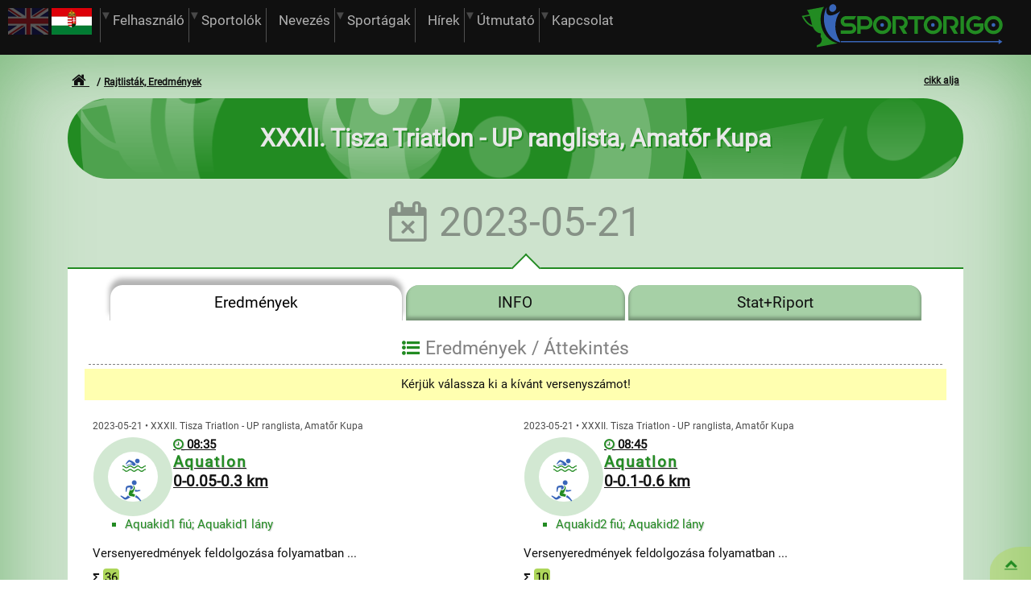

--- FILE ---
content_type: text/html; charset=UTF-8
request_url: https://sportorigo.com/HU/5/Rajtlistak-Eredmenyek/287/XXXII-Tisza-Triatlon-UP-ranglista-Amator-Kupa
body_size: 24936
content:
<!DOCTYPE html>
<!--
_████___██__██__█████___██████__█████___██__██
██__██__███_██__██__██__██______██__██__██__██
██__██__██████__██__██__██████__█████___██__██
██__██__██_███__██__██__██______██______██__██
_████___██__██__█████___██████__██_______████_
 
www.ondepu.com 
-->

<html lang="hu">
<head>
<base href="https://sportorigo.com/">
<link rel="shortcut icon" type="image/x-icon" href="/favicon.ico">
<link rel="apple-touch-icon" href="/KEP/apple_logo.png">
<meta name="application-name" content="ondepu">
<meta name="msapplication-config" content="/msconfig.xml">
<meta http-equiv="content-type" content="text/html; charset=UTF-8">
<meta name="viewport" content="width=device-width, initial-scale=1, maximum-scale=1, user-scalable=no">
<title>XXXII. Tisza Triatlon - UP ranglista, Amatőr Kupa</title>
<meta name="author" content="ONDEPU">
<meta name="generator" content="ONDEPU Content Management System">
<meta name="robots" content="all">
<meta name="keywords" content="Rajtlisták,, Eredmények, rajt, eredmény, lista, online, sport, verseny, nevezés">
<meta name="description" content="2023-05-21 | A versenyhez kapcsolódó RAJT-, illetve EREDMÉNYLISTÁK itt megtekinthetők. A szűrők segítségével lekérdezhetők a nemenkénti és a korcsoportos listák is. Bármely változás azonnal megjelenik a portálon.">
<meta property="og:type" content="website">
<meta property="og:url" content="https://sportorigo.com/HU/5/Rajtlistak-Eredmenyek/287/XXXII-Tisza-Triatlon-UP-ranglista-Amator-Kupa">
<meta property="og:site_name" content="Sportorigo">
<meta property="og:title" content="XXXII. Tisza Triatlon - UP ranglista, Amatőr Kupa">
<meta property="og:description" content="2023-05-21 | A versenyhez kapcsolódó RAJT-, illetve EREDMÉNYLISTÁK itt megtekinthetők. A szűrők segítségével lekérdezhetők a nemenkénti és a korcsoportos listák is. Bármely változás azonnal megjelenik a portálon.">
<meta property="og:image" content="https://sportorigo.com/AP/dobogo_kep.php?menu=RAJTLISTA&d=20251202&vv=287-0&nyelv=HU">
<meta property="og:image:width" content="900">
<meta property="og:image:height" content="472">
<meta property="og:image" content="https://sportorigo.com/KEP/email_logo.png">
<meta name="DCTERMS.title" content="XXXII. Tisza Triatlon - UP ranglista, Amatőr Kupa">
<meta name="DCTERMS.description" content="2023-05-21 | A versenyhez kapcsolódó RAJT-, illetve EREDMÉNYLISTÁK itt megtekinthetők. A szűrők segítségével lekérdezhetők a nemenkénti és a korcsoportos listák is. Bármely változás azonnal megjelenik a portálon.">
<meta name="DCTERMS.language" content="hu">
<meta name="DCTERMS.publisher" content="ONDEPU">
<meta name="DCTERMS.creator" content="ONDEPU Content Management System">
<meta name="DCTERMS.format" content="HTML">
<meta name="geo.region" content="HU">
<link rel="preload" href="https://uni.ondepu.com/FONT/WOFF/Awesome.woff" as="font" type="font/woff" crossorigin >
<link rel="preload" href="https://uni.ondepu.com/FONT/WOFF/EAN13half.woff" as="font" type="font/woff" crossorigin >
<link rel="preload" href="https://uni.ondepu.com/FONT/WOFF/Roboto-latin.woff2" as="font" type="font/woff2" crossorigin >
<link rel="stylesheet" type="text/css" href="/MIX_scr_sportorigo.com_2025-11-06_14-25-44.css" media="all">
<style>
@font-face{font-family:'Awesome'; font-display:swap; src: url(https://uni.ondepu.com/FONT/WOFF/Awesome.woff) format('woff');}
@font-face{font-family:'EAN13half'; font-display:swap; src: url(https://uni.ondepu.com/FONT/WOFF/EAN13half.woff) format('woff');}
@font-face {font-family:'Roboto'; font-style:normal; font-weight:400; font-display:swap;
 src: url(https://uni.ondepu.com/FONT/WOFF/Roboto-latin-ext.woff2) format('woff2');
 unicode-range: U+0100-024F, U+0259, U+1E00-1EFF, U+2020, U+20A0-20AB, U+20AD-20CF, U+2113, U+2C60-2C7F, U+A720-A7FF;}
@font-face {font-family:'Roboto'; font-style:normal; font-weight:400; font-display:swap;
 src: url(https://uni.ondepu.com/FONT/WOFF/Roboto-latin.woff2) format('woff2');
 unicode-range: U+0000-00FF, U+0131, U+0152-0153, U+02BB-02BC, U+02C6, U+02DA, U+02DC, U+2000-206F, U+2074, U+20AC, U+2122, U+2191, U+2193, U+2212, U+2215, U+FEFF, U+FFFD;}
.honlap_tartalom {background-color:rgba(34,139,34,0.2);box-shadow:0px 0px 100px rgba(34,139,34,0.5) inset}
table.rajtlista tr>td:nth-child(4)>div,table.rajtlista.reszadatos tr>td:nth-child(4)>div+div {display:block;overflow:hidden;text-overflow:ellipsis}
table.rajtlista.reszadatos tr>td:nth-child(4)>div,table.rajtlista tr>td:nth-child(4)>div+div {display:none}
.grafikon_cikk {stroke-dashoffset:200; -webkit-animation: aniN-rajzol 4s forwards; animation: aniN-rajzol 4s forwards;}
@keyframes aniN-rajzol {to {stroke-dashoffset:0;}}
@keyframes aniN-hatter {0% {background-size: auto 100%;} 100% {background-size: auto 120%;}}
.menu5 label.admin > input + span {border-color:darkorange}
table.rajtlista .jel-pipa, table.rajtlista .jel-simplepay {color:forestgreen}
table.rajtlista tr.halvany {opacity:0.5}
table.rajtlista tr.halvany:hover {opacity:1}
table.rajtlista .jel-iksz {color:tomato}
table.rajtlista [data-csere="0"]::before {}
.sema-xmas #VV_tabmenu > li::before
{display:block;position:absolute;left:0px;top:-5px;width:100%;height:25px;background:transparent url(/KEP/CSS/havas_gomb.png) center top no-repeat;content:""}
ul.evszak > li {border-bottom:1px solid rgb(173,214,90)}
/*ul.tabmenu > li.aktiv {border-top:6px ridge rgb(56,101,184)}*/
table.rajtlista tr:hover .jel-le, table.rajtlista tr:hover .jel-fel {background-color:rgb(173,214,90)}
table.rajtlista .gomb_igen:hover var {color:black}
.ani_lista:hover button {background-color: rgb(255,255,176)}
#db_nevezett_szamlalo > div, #db_nevezett_klub_szamlalo > div {color:rgb(173,215,255)}
#db_nemindult_szamlalo > div, #db_nemindult_klub_szamlalo > div {color:silver}
</style>
<script src="/ondepu-uni.js?t=1758271590"></script>
<script>
var UNI_keputvonal="https://uni.ondepu.com/KEP";
var REQUEST_URI="HU/5/Rajtlistak-Eredmenyek/287/XXXII-Tisza-Triatlon-UP-ranglista-Amator-Kupa";
var CSS_menu_class="menu5 menu5";
var ODP_animacio=new Image();
ODP_animacio.src=UNI_keputvonal+"/ODP_logo_ani.gif";
function ONDEPU_form_antibot(adatlap) {
 if (adatlap) adatlap.action=adatlap.a_tag1.value+adatlap.a_tag2.value;
};
function ONDEPU_link_antibot(alink,tag1,tag2) {
 if (alink) alink.href=tag1+tag2;
};
var WONS_funkcio=[];
var WONS_volt=false;
var WONS_timer=null;
function ONDEPU_scroll(){var i=0; for (i=0;i<WONS_funkcio.length;i++) {var F=window[WONS_funkcio[i]];var P=[];if (typeof F==='function') F.apply(null,P)};WONS_volt=false};
function ONDEPU_init() {
 harmonika_init();
 tabmenu_init();
 var xhrSTAT=new OBJ_xhr();
 xhrSTAT.Init(true,'POST','html');xhrSTAT.cim='/AP/uni_statisztika';xhrSTAT.paramlista='muvelet=FH_szamlalas&otid=5&szbid=';xhrSTAT.Hivas(0);
 if (WONS_funkcio.length>0) WONS_timer=setInterval(ONDEPU_scroll,200);
};
var SZOTAR=[];
SZOTAR['Aprilis']="Április";
SZOTAR['Augusztus']="Augusztus";
SZOTAR['Csutortok']="Csütörtök";
SZOTAR['Datum']="Dátum";
SZOTAR['December']="December";
SZOTAR['Februar']="Február";
SZOTAR['FiokInfo']="A felhasználói Fiók kizárólag kapcsolattartási célt szolgál, rendelést (pl. webáruház) és jelentkezést (pl. versenyre nevezés) másik adatlapon kell elküldeni.";
SZOTAR['Fontos']="Fontos";
SZOTAR['Hetfo']="Hétfő";
SZOTAR['HIBALISTA']="HIBALISTA";
SZOTAR['HibasAdatok']="Hibás, vagy hiányos adatok!";
SZOTAR['Honap']="Hónap";
SZOTAR['Ido']="Idő";
SZOTAR['Januar']="Január";
SZOTAR['JelentkezzenBe']="Ha már regisztrált felhasználó, kérjük jelentkezzen be!";
SZOTAR['Julius']="Július";
SZOTAR['Junius']="Június";
SZOTAR['Kedd']="Kedd";
SZOTAR['KeszNyomtathato']="Kész, Nyomtatható";
SZOTAR['Kiszallitas']="Kiszállítás";
SZOTAR['kiszallitas']="kiszállítás";
SZOTAR['Kötelező']="Required";
SZOTAR['Majus']="Május";
SZOTAR['Marcius']="Március";
SZOTAR['Megosztas']="Megosztás";
SZOTAR['Megsem']="Mégsem";
SZOTAR['November']="November";
SZOTAR['Oktober']="Október";
SZOTAR['Pentek']="Péntek";
SZOTAR['Segitseg']="Segítség";
SZOTAR['Szeptember']="Szeptember";
SZOTAR['Szerda']="Szerda";
SZOTAR['Szombat']="Szombat";
SZOTAR['ValosAdatok']="Az adatok a valóságnak megfelelnek?";
SZOTAR['Vasarnap']="Vasárnap";
SZOTAR['Attekintes']="Áttekintés";
SZOTAR['DijsavTolerancia']="Díjsáv tolerancia";
SZOTAR['Iskola']="Iskola";
SZOTAR['ListazFrissit']="Listáz, Frissít";
SZOTAR['NevezDij']="Nevezési díj";
SZOTAR['Ranglista']="Ranglista";
SZOTAR['SportoloMod']="Sportoló módosítása";
SZOTAR['SportoloModInfo']="A sportoló adatainak módosításához klikkeljen az <q>Adatlap</q> gombra a fenti listában.";
SZOTAR['SportoloReg']="Sportoló regisztráció";
SZOTAR['szamla-Klub']="A bejegyzett klubnévre kérek számlát (a Klub kifizeti).";
SZOTAR['szamla-Nem']="Nem kérek számlát, nyugta elég.";
SZOTAR['szamla-Nfiok']="A Fiókban megadott címre kérem (aki fizeti).";
SZOTAR['Uszas']="Úszás";
SZOTAR['ValasszonVSZ']="Kérjük válassza ki a kívánt versenyszámot!";
SZOTAR['ValobanAtkeri']="Valóban szeretné átkérni a sportolót a Saját Fiókjához?";
SZOTAR['ValobanLevalasztja']="Valóban leválasztja a sportolót a Fiókról?<br>(Ez nem törlés.)";
SZOTAR['ValobanNevezheti']="Valóban szeretne nevezési jogot kérni a sportolóra?";
SZOTAR['Versenyszam']="Versenyszám";
SZOTAR['Versenyzok']="Versenyző(k)";
var SEO_linkek=[];
var SEO_paramlista='';
SEO_linkek[0]="https://sportorigo.com/HU/5/Rajtlistak-Eredmenyek/287/XXXII-Tisza-Triatlon-UP-ranglista-Amator-Kupa";
</script>
</head>
<body class="FS-100" onload="ONDEPU_init()" onscroll="WONS_volt=true">
<div id='GALERIA_oldal' class='FS-100' style='display:none'>
<div id='SZB_galeria' class='szb_galeria'>
<button class='MOB-Dn jel-vissza' onclick='GALERIA_kilep()'>vissza</button>
<div id='galeria_keret' class='galeria_keret'>
<div style='min-height:30px'><div class='PD-10 panel'><div class='Pa jel-balra FS-150' style='left:0px' onclick="GALERIA_tomb[GALERIA_id].Kep_lapoz(-1)"></div><div class='Pa jel-jobbra FS-150' style='right:0px' onclick="GALERIA_tomb[GALERIA_id].Kep_lapoz(1)"></div><p id='galeria_kepszam' class='Cb galeria_kepszam'>&nbsp;</p></div></div>
<div style='width:100%;overflow-x:auto'><figure class='Pr galeria_kep' id='galeria_kep'><p id='galeria_dimenzio' class='MOB-Dn jel-nagyit FS-125' onclick='HIRES_megnyit(null,null,0)'>&nbsp;</p></figure></div>
<p id='galeria_kepcim' class='Cb galeria_kepcim'>&nbsp;</p>
<div id='galeria_index_keret' class='MOB-Dn'></div>
<p id='galeria_leiras' class='MOB-Dn TAl'></p>
</div>
<button class='jel-vissza' onclick='GALERIA_kilep()'>vissza</button>
<div class='MOB-Dn galeria_keret'>Nyomtatási lehetőségek
<div class='szb_lenia L1'></div>
<form id='galeria_pdf_form'><div class='DIV-050'><input name='cimsor' type='hidden' value='?'>
</div>
<div class='DIV-050'>PDF:<select id='orientacio' data-uni-select='ONDEPU'  class='' style='margin:5px' name='orientacio' >
<option data-aktiv='i' value='a' selected='selected'>álló</option>
<option data-aktiv='i' value='f' >fekvő</option>
</select>
Képek:<select id='montir' data-uni-select='ONDEPU'  class='' style='margin:5px' name='montir' >
<option data-aktiv='i' value='2' >2</option>
<option data-aktiv='i' value='4' selected='selected'>4</option>
<option data-aktiv='i' value='6' >6</option>
<option data-aktiv='i' value='8' >8</option>
</select>
/A4</div>
<div class='Cb'><button type='button' class='gomb_ok' onclick="GALERIA_nyomtatas(this.form)">Ment</button>
<p id='galeria_pdf_link'></p>
</div>
</form></div>
</div><br></div>
<script>WONS_funkcio.push('GALERIA_gorget');</script>
<div id='datumido_panel' class='keret_lebeg datumido_panel' style='display:none;width:360px'>
<button type='button' class='Fl gomb_nem' onclick='datumido_klikk(0)'>-</button>
<button type='button' class='Fr gomb_bezar' onclick="panel_ki('datumido_panel')">X</button>
<form name='DATUMIDO_form'>
<div id='datumido_datum'>
Dátum:<br>
<select name='ev' class='datumido' style='width:80px' onchange='datumido_rajzol()'>
</select><br>
<button type='button' class='jel-elozo' onclick='datumido_lapoz(-1)'></button>
<select name='honap' class='datumido' style='width:140px' onchange='datumido_rajzol()'>
</select>
<button type='button' class='jel-tovabb' onclick='datumido_lapoz(1)'></button>
<div id='datumido_hetek'></div>
<input type='hidden' name='nap' value='1'>
</div>
<div id='datumido_ido'>
Idő:<fieldset class='aCb'><div class='DIV-050'><select name='ora1' class='datumido'></select><b>:</b>
<select name='perc1' class='datumido'></select>:
<select name='mp1' class='FS-080 datumido'></select>
</div>
<div class='DIV-050'><select name='ora2' class='datumido'></select><b>:</b>
<select name='perc2' class='datumido'></select>:
<select name='mp2' class='FS-080 datumido'></select></div></fieldset>
<button type='button' class='gomb_ok' onclick='datumido_klikk(this.form.nap.value)'>OK</button>
</div>
</form>
</div>
<!--HONLAP (webpage)...-->
<div id='honlap_alap' class="aCb honlap_alap menu5 menu5">
<div class="aCb honlap mod-scr">
<!--HONLAP FEJLÉC (header)...-->
<div class='Cb W-100'>
<header class='aCb honlap_fejlec'>
<figure class='Fr MON-025 TAB-033 MOB-080 TAc MOB-TAr' style='padding-top:5px;cursor:pointer' onclick="window.location.assign('/')"><svg style='display:inline-block;width:250px' viewBox='0 0 1620 350'> 
  <g>
   <path class='logo_kupa' fill='rgb(34,139,34)' d='M278.947 312.531c-116.238,-34.6996 -158.224,-190.716 -97.9228,-289.86l-137.75 25.9394c10.6571,7.30039 19.0217,33.6732 19.8449,35.5925l-60.626 11.4118c14.6941,36.7252 49.5756,79.4657 88.9323,88.6051 11.035,25.8839 33.5268,50.1012 63.2906,51.6638l1.84016 9.80079c-4.74803,10.2154 -2.34685,22.7634 5.73189,30.5327 4.46811,23.798 -6.69567,46.5591 -31.2496,52.3252 -10.3016,1.94528 -8.95866,11.3787 -7.56496,18.8409 55.9618,-10.5354 111.909,-21.1429 167.856,-31.7575 -4.16575,-0.839764 -8.30433,-1.90039 -12.3827,-3.09449zm-194.363 -143.224l0 0c-29.1083,-11.2252 -50.3138,-38.3563 -64.6866,-64.9335l47.4012 -8.9315c7.09134,22.7846 10.3488,46.6618 17.3043,69.5693 -0.00826772,-0.0141732 2.77913,5.36339 -0.0188976,4.29567z'/>
   <path class='logo_figura' fill='rgb(56,101,184)' d='M274.444 208.048c-6.78425,-50.8713 4.47047,-104.986 35.7496,-146.161 0.543307,-2.28189 -0.36378,-2.67756 -1.92874,-2.21811 -17.3327,13.0961 -36.835,24.5339 -57.6567,29.8925 -18.6685,4.67953 -34.0051,2.35866 -42.8787,-8.3622 -8.94213,-10.8071 -10.0205,-28.7433 -4.49055,-49.7894 -0.15,-2.31142 -1.09606,-2.50866 -2.83701,-0.590551 -49.4256,99.7972 -3.59409,246.738 106.788,277.24 1.85906,0.422835 3.29173,0.334252 4.19764,-0.385039 1.57559,-1.24843 1.39724,-3.67323 0.340157,-5.13189 -20.178,-27.7913 -32.5689,-60.561 -37.2839,-94.4941zm-44.3091 -152.841c10.4976,11.6185 28.5165,10.8177 40.2626,-1.76339 11.7638,-12.5988 12.7748,-32.2122 2.26299,-43.8354 -10.4846,-11.5902 -28.5154,-10.8106 -40.2543,1.7752 -11.7602,12.5823 -12.7748,32.2087 -2.27126,43.8236z'/> 
   <path class='logo_felirat' fill='rgb(34,139,34)' d='M986.891 97.5886l-130.441 0 0 27.5504 51.5953 0 0 113.931 27.5492 0 0 -113.931 51.2965 0 0 -27.5504zm-132.711 45.5268c-0.967323,-6.06969 -2.83583,-11.9067 -5.73543,-17.3102 -2.93504,-5.36929 -6.77126,-10.239 -11.2406,-14.3421 -4.50354,-4.10079 -9.77244,-7.43622 -15.4429,-9.77126 -5.66929,-2.43543 -11.739,-3.73583 -17.876,-4.00157l-2.26772 -0.101575 -0.3 0 -68.7732 0 0 141.482 27.4488 0 0 -113.931 41.3244 0 0.199606 0 1.10079 0c2.90197,0.199606 5.83701,0.767717 8.57126,1.93346 2.73543,1.10079 5.30315,2.7685 7.5378,4.70197 2.13425,2.06811 4.00276,4.40433 5.46969,7.03819 1.36654,2.53465 2.33504,5.46969 2.73543,8.30551 0.199606,1.46693 0.298819,3.03425 0.298819,4.50118 -0.0992126,1.46811 -0.199606,3.03661 -0.499606,4.40315 -0.566929,2.93504 -1.66772,5.77087 -3.23622,8.30551 -0.966142,1.63346 -2.23346,3.20079 -3.60118,4.6689 -0.667323,0.700394 -1.36654,1.36772 -2.13425,1.96772 -0.3,0.3 -0.700394,0.566929 -1.00039,0.766535 -1.06772,0.901181 -2.23465,1.5685 -3.50197,2.26772 -0.967323,0.467717 -2.06811,0.968504 -3.23504,1.3689 -0.200787,0.0992126 -0.400394,0.199606 -0.56811,0.199606 -1.36654,0.466535 -2.73425,0.766535 -4.20236,0.966142 -1.26732,0.200787 -2.56772,0.301181 -3.93425,0.400394l-18.078 0 2.36929 4.10315 2.33386 4.10197 6.33661 11.0398 2.36811 4.10315 2.43543 4.10079 2.33386 4.10315 2.36811 4.10197 4.20354 7.2378 6.33661 10.9394 2.33386 4.20236 2.36811 4.10315 31.7516 0 -2.33386 -4.10315 -2.36929 -4.20236 -6.33661 -10.9394 -8.60433 -14.8748 -2.06811 -3.60236 -2.03504 -3.50197c1.16811,-0.700394 2.33504,-1.36654 3.50197,-2.16732 1.20118,-0.767717 2.2689,-1.5685 3.43583,-2.43543 0.399213,-0.3 0.866929,-0.6 1.26732,-0.967323 4.70197,-3.93543 8.80512,-8.60551 11.9055,-13.8071 3.13583,-5.27008 5.40354,-11.1059 6.57165,-17.0764 0.565748,-3.03661 0.966142,-6.07087 0.966142,-9.1063 0.101575,-3.00118 -0.0992126,-6.13701 -0.499606,-9.17126zm-131.01 25.4138c0,-9.77244 -1.86732,-19.1776 -5.5689,-28.2484 -3.80315,-9.07205 -9.10512,-17.0102 -16.0429,-23.9469 -6.93661,-6.9378 -14.8417,-12.2067 -23.9126,-16.0098 -9.1063,-3.73465 -18.4772,-5.5689 -28.2496,-5.5689 -9.77362,0 -19.1457,1.83425 -28.2496,5.5689 -9.07205,3.80315 -17.0102,9.07205 -23.9469,16.0098 -6.93661,6.93661 -12.2079,14.8748 -16.0098,23.9469 -3.70276,9.07087 -5.5689,18.476 -5.5689,28.2484 0,9.77362 1.86614,19.1445 5.5689,28.2165 3.80197,9.10512 9.07323,17.0102 16.0098,23.9469 6.93661,6.93661 14.8748,12.2067 23.9469,16.0429 9.10394,3.70157 18.476,5.5689 28.2496,5.5689 9.77244,0 19.1433,-1.86732 28.2496,-5.5689 9.07087,-3.83622 16.976,-9.1063 23.9126,-16.0429 6.9378,-6.93661 12.2398,-14.8417 16.0429,-23.9469 3.70157,-9.07205 5.5689,-18.4429 5.5689,-28.2165zm-27.4488 0c-0.0992126,6.13701 -1.30039,12.1075 -3.53504,17.6764 -2.43425,5.67165 -5.76969,10.6406 -10.0724,15.0425 -4.40197,4.40197 -9.37205,7.7374 -15.0425,10.0724 -5.66929,2.33386 -11.5394,3.50197 -17.6752,3.50197 -6.17126,0 -12.1075,-1.16811 -17.6764,-3.50197 -5.67165,-2.33504 -10.6748,-5.67047 -15.0756,-10.0724 -4.3689,-4.40197 -7.70433,-9.37087 -10.0394,-15.0425 -2.36811,-5.5689 -3.53504,-11.5394 -3.53504,-17.6764 0,-6.1689 1.16693,-12.039 3.53504,-17.7083 2.33504,-5.67165 5.67047,-10.6406 10.0394,-15.0425 4.40079,-4.30276 9.40394,-7.60512 15.0756,-10.0724 5.5689,-2.23465 11.5051,-3.40276 17.6764,-3.50197 6.13583,0.0992126 12.0059,1.26732 17.6752,3.50197 5.67047,2.46732 10.6406,5.76969 15.0425,10.0724 4.30276,4.40197 7.63819,9.37087 10.0724,15.0425 2.23465,5.66929 3.43583,11.5394 3.53504,17.7083zm-130.375 -42.724c-2.93504,-5.46969 -6.63661,-10.239 -11.2394,-14.3421 -4.56969,-4.20236 -9.77244,-7.43622 -15.4417,-9.77126 -5.73661,-2.43543 -11.7071,-3.73583 -17.8772,-4.00157l-2.23465 -0.101575 -69.1724 0 0 141.482 27.548 0 0 -34.6878 41.3244 0c6.17008,0 12.1063,-1.06654 17.9764,-3.13465 5.76969,-2.03386 11.1402,-5.06929 15.9437,-8.97165 4.76811,-3.93543 8.70354,-8.50394 11.9055,-13.8071 3.13465,-5.37047 5.27008,-11.0398 6.5374,-17.0764 0.601181,-3.03661 0.9,-6.07087 1.00039,-9.1063 0.100394,-3.00118 -0.100394,-6.13701 -0.601181,-9.17126 -0.866929,-6.06969 -2.83465,-11.8406 -5.66929,-17.3102zm-21.1783 25.8142c-0.100394,1.46811 -0.200787,2.93504 -0.500787,4.40315 -0.6,2.93504 -1.66772,5.66929 -3.23386,8.30551 -1.5685,2.53465 -3.50315,4.76929 -5.77087,6.63661 -2.33386,1.96772 -4.8685,3.40157 -7.70433,4.40315 -2.83465,0.966142 -5.67047,1.46693 -8.70472,1.56614l-41.3244 0 0 -51.7949 42.5917 0c3.03425,0.0992126 5.87008,0.767717 8.60551,1.93346 2.73425,1.10079 5.2689,2.66929 7.53661,4.70197 2.23465,2.06811 4.00276,4.40433 5.46969,7.03819 1.36772,2.63504 2.23583,5.37047 2.73543,8.30551 0.199606,1.46693 0.3,3.03425 0.3,4.50118zm-113.466 -54.1299l-12.7748 0 -4.80236 0 -4.80236 0 -4.76929 0 -4.80236 0 -41.4236 0 -1.26732 0.0992126c-0.400394,0 -0.767717,0 -1.26732,0 -0.866929,0.101575 -1.76811,0.101575 -2.63622,0.301181l-1.26732 0.0661417 -1.36654 0.3c-0.901181,0.100394 -1.66772,0.301181 -2.53583,0.500787 -3.43465,0.866929 -6.77008,2.23583 -9.87165,3.90118 -3.13583,1.66772 -5.96929,3.70276 -8.60551,6.17126 -2.53465,2.43543 -4.90157,5.06929 -6.73583,8.10472 -1.00157,1.46811 -1.8685,3.03425 -2.63622,4.5685 -0.699213,1.5685 -1.36654,3.23622 -1.96654,4.90394 -1.16693,3.43465 -1.76811,6.8374 -2.03504,10.3713 -0.0992126,0.86811 -0.0992126,1.73504 -0.0992126,2.63622 0,0.866929 0,1.73386 0.0992126,2.63504 0.0673228,1.73386 0.166535,3.50079 0.566929,5.2689 1.16811,6.9378 4.30276,13.5744 8.70591,19.0441 2.23346,2.73543 4.76811,5.16969 7.60394,7.33819 2.83346,2.03504 5.97047,3.80197 9.20551,5.1685 3.30118,1.36772 6.73701,2.26772 10.239,2.73425l1.26732 0.200787c0.499606,0 0.9,0.100394 1.40079,0.100394 0.866929,0.0992126 1.73386,0.0992126 2.63386,0.0992126l0.56811 0 41.2559 0 0.167717 0 0.400394 0.101575c0.400394,0 0.699213,0 0.966142,0 0.301181,0.0992126 0.601181,0.0992126 0.9,0.199606 1.2685,0.200787 2.43543,0.466535 3.50315,0.966142l0.399213 0.200787 0.501969 0.199606c0.165354,0.200787 0.466535,0.301181 0.765354,0.467717 0.501969,0.3 0.968504,0.700394 1.46811,1.10079 1.9689,1.46811 3.50197,3.50197 4.50354,5.73661 0.466535,1.2 0.765354,2.36693 0.966142,3.53504 0.199606,1.26732 0.199606,2.53465 0.100394,3.70276 -0.100394,1.26732 -0.400394,2.4685 -0.767717,3.63425 -0.499606,1.16811 -1.00039,2.23583 -1.66772,3.20197 -0.800787,1.10197 -1.56614,1.9689 -2.53465,2.83583 -0.400394,0.400394 -1.00039,0.800787 -1.46693,1.09961 -0.499606,0.367323 -1.00039,0.667323 -1.56732,0.968504 -1.06654,0.566929 -2.26772,0.966142 -3.43583,1.16575 -0.3,0.101575 -0.565748,0.101575 -0.866929,0.200787 -0.400394,0 -0.700394,0.100394 -0.967323,0.100394 -0.3,0 -0.601181,0.0992126 -0.9,0.0992126l-0.467717 0 -47.7933 0 -4.10197 0 -4.20236 0 -4.10315 0 -4.10197 0 -11.0398 0 -4.10315 0 -4.10079 0 0 4.10315 0 4.10315 0 11.0386 0 4.10315 0 4.20236 4.10079 0 4.10315 0 11.0398 0 4.10197 0 4.10315 0 4.20236 0 4.10197 0 47.7933 0 1.26732 -0.101575c0.86811,0 1.73504,-0.0992126 2.63622,-0.0992126 0.866929,-0.100394 1.73386,-0.199606 2.63386,-0.400394 0.866929,-0.0992126 1.76811,-0.265748 2.53465,-0.466535 3.50197,-0.800787 6.8374,-1.9689 9.97323,-3.53504 1.66772,-0.767717 3.13465,-1.76929 4.60157,-2.73543 1.43504,-0.967323 2.80157,-2.03504 4.16929,-3.23504 2.66929,-2.23465 5.00315,-4.9689 7.03701,-7.80472 1.9689,-2.93504 3.63661,-6.06969 4.80236,-9.37205 1.26732,-3.33543 2.03504,-6.83622 2.33504,-10.3724 0.400394,-3.50197 0.301181,-7.03701 -0.200787,-10.5402 -0.565748,-3.43465 -1.53307,-6.93661 -2.89961,-10.1717 -2.73543,-6.53622 -7.1374,-12.3071 -12.7087,-16.6087 -5.57008,-4.40315 -12.2409,-7.33819 -19.2437,-8.50512 -0.800787,-0.200787 -1.66772,-0.266929 -2.56772,-0.367323 -0.866929,-0.0992126 -1.73386,-0.0992126 -2.63504,-0.200787l-1.36772 0 -0.566929 0 -41.0563 0c-0.100394,0 -0.100394,0 -0.200787,0l-0.100394 0c-0.266929,0 -0.565748,0 -0.866929,-0.0992126 -0.199606,0 -0.3,0 -0.499606,0l-0.466535 -0.100394c-1.16811,-0.0992126 -2.36929,-0.499606 -3.53622,-0.9 -1.16693,-0.466535 -2.13425,-1.06772 -3.20079,-1.83543 -1.00157,-0.798425 -1.8685,-1.56614 -2.66929,-2.53465 -0.766535,-1.00039 -1.43386,-2.06693 -1.93346,-3.13465 -0.301181,-0.6 -0.500787,-1.16693 -0.701575,-1.76693 -0.0992126,-0.56811 -0.265748,-1.16811 -0.367323,-1.76811 -0.0992126,-0.566929 -0.198425,-1.16693 -0.198425,-1.83425 0,-0.3 -0.100394,-0.6 0,-0.901181 0,-0.367323 0,-0.666142 0,-0.966142 0.0992126,-1.26732 0.3,-2.43543 0.666142,-3.60354 0.200787,-0.598819 0.500787,-1.16575 0.700394,-1.66772 0.3,-0.598819 0.566929,-1.16575 0.866929,-1.66772 0.701575,-0.966142 1.5685,-1.93346 2.43543,-2.83346 0.9,-0.767717 1.86732,-1.56732 2.93504,-2.13425 1.16693,-0.601181 2.26772,-1.00157 3.43465,-1.26732 0.301181,-0.101575 0.566929,-0.200787 0.967323,-0.200787l0.400394 -0.100394 0.499606 -0.0992126c0.266929,0 0.56811,0 0.866929,-0.101575 0.200787,0 0.301181,0 0.501969,0l0.466535 0 25.0134 0 4.80236 0 4.77047 0 4.80236 0 4.76929 0 12.9071 0 4.80236 0 4.77047 0 2.43425 -4.10079 2.46732 -4.10315 6.53858 -11.0398 2.43307 -4.10197 2.53465 -4.20236 -4.76811 0 -4.90276 0zm1188 71.0398c0,-9.77244 -1.86732,-19.1776 -5.57008,-28.2484 -3.80197,-9.07205 -9.10394,-17.0102 -16.0417,-23.9469 -6.93661,-6.9378 -14.8417,-12.2067 -23.9126,-16.0098 -9.1063,-3.73465 -18.4783,-5.5689 -28.2496,-5.5689 -9.77362,0 -19.1457,1.83425 -28.2496,5.5689 -9.07205,3.80315 -17.0102,9.07205 -23.9469,16.0098 -6.9378,6.93661 -12.2079,14.8748 -16.0098,23.9469 -3.70276,9.07087 -5.57008,18.476 -5.57008,28.2484 0,9.77362 1.86732,19.1445 5.57008,28.2165 3.80197,9.10512 9.07205,17.0102 16.0098,23.9469 6.93661,6.93661 14.8748,12.2067 23.9469,16.0429 9.10394,3.70157 18.476,5.5689 28.2496,5.5689 9.77126,0 19.1433,-1.86732 28.2496,-5.5689 9.07087,-3.83622 16.976,-9.1063 23.9126,-16.0429 6.9378,-6.93661 12.2398,-14.8417 16.0417,-23.9469 3.70276,-9.07205 5.57008,-18.4429 5.57008,-28.2165zm-27.4488 0c-0.100394,6.13701 -1.30039,12.1075 -3.53504,17.6764 -2.43543,5.67165 -5.77087,10.6406 -10.0724,15.0425 -4.40197,4.40197 -9.37205,7.7374 -15.0425,10.0724 -5.66929,2.33386 -11.5394,3.50197 -17.6752,3.50197 -6.17126,0 -12.1075,-1.16811 -17.6776,-3.50197 -5.67047,-2.33504 -10.6736,-5.67047 -15.0756,-10.0724 -4.36772,-4.40197 -7.70315,-9.37087 -10.0394,-15.0425 -2.36693,-5.5689 -3.53386,-11.5394 -3.53386,-17.6764 0,-6.1689 1.16693,-12.039 3.53386,-17.7083 2.33622,-5.67165 5.67165,-10.6406 10.0394,-15.0425 4.40197,-4.30276 9.40512,-7.60512 15.0756,-10.0724 5.57008,-2.23465 11.5063,-3.40276 17.6776,-3.50197 6.13583,0.0992126 12.0059,1.26732 17.6752,3.50197 5.67047,2.46732 10.6406,5.76969 15.0425,10.0724 4.30157,4.40197 7.63701,9.37087 10.0724,15.0425 2.23465,5.66929 3.43465,11.5394 3.53504,17.7083zm-126.449 -12.8067l-78.078 0 0 27.4488 50.6291 0 0 11.4402c-1.26732,1.8685 -2.73543,3.70157 -4.20236,5.36929 -0.601181,0.701575 -1.16811,1.36772 -1.8685,2.06811 -0.666142,0.666142 -1.46693,1.36772 -2.23465,2.03504 -2.06811,1.86732 -4.30157,3.43465 -6.53622,4.90157 -1.3689,0.767717 -2.73543,1.46811 -4.20236,2.13425 -0.701575,0.301181 -1.3689,0.701575 -2.06811,0.968504 -0.667323,0.298819 -1.3689,0.499606 -2.03504,0.800787 -1.36654,0.466535 -2.7685,0.866929 -4.13622,1.26732 -1.36654,0.298819 -2.73425,0.566929 -4.10197,0.866929 -2.43425,0.400394 -4.9689,0.6 -7.40315,0.6 -1.2685,0 -2.43543,-0.100394 -3.63661,-0.199606 -1.36654,-0.101575 -2.73425,-0.200787 -4.10079,-0.500787 -1.3689,-0.3 -2.73661,-0.566929 -4.10315,-0.86811 -1.46811,-0.400394 -2.83583,-0.799606 -4.20236,-1.26732 -0.566929,-0.298819 -1.16811,-0.499606 -1.63465,-0.699213 -0.9,-0.266929 -1.66772,-0.667323 -2.4685,-1.06772 -4.6689,-2.23465 -8.87126,-5.2689 -12.6071,-8.97165 -4.40197,-4.40315 -7.70433,-9.40512 -10.0394,-15.0756 -2.36693,-5.5689 -3.53504,-11.5063 -3.53504,-17.6764 0,-6.13701 1.16811,-12.1063 3.53504,-17.6776 2.33504,-5.66929 5.6374,-10.6724 10.0394,-15.0402 2.16732,-2.1685 4.50354,-4.10315 7.1374,-5.77087 1.66772,-1.16811 3.53622,-2.26772 5.37047,-3.13465l0.0992126 -0.101575c0.800787,-0.398031 1.5685,-0.765354 2.4685,-1.06654 0.466535,-0.200787 1.06772,-0.400394 1.63465,-0.700394 1.36654,-0.466535 2.73425,-0.866929 4.20236,-1.26732 1.36654,-0.265748 2.73425,-0.566929 4.10315,-0.866929 0.298819,-0.100394 0.598819,-0.100394 0.9,-0.100394 1.06654,-0.199606 2.13425,-0.3 3.20079,-0.400394 1.20118,-0.0992126 2.36811,-0.198425 3.63661,-0.198425l1.16693 0c2.03386,0.0992126 4.20236,0.298819 6.23622,0.598819 0.100394,0 0.100394,0 0.100394,0.100394 1.36772,0.200787 2.73425,0.499606 4.00157,0.766535l2.76969 0.800787c0.466535,0.199606 0.866929,0.400394 1.36654,0.467717 0.26811,0.0992126 0.666142,0.3 1.06654,0.399213l0.968504 0.400394c0.400394,0.199606 0.767717,0.400394 1.06654,0.500787 0.3,0.0661417 0.700394,0.266929 1.00157,0.466535l1.06654 0.499606c0.0992126,0 0.0992126,0 0.200787,0.101575 0.0992126,0 0.0992126,0 0.0992126,0.0992126 0.967323,0.467717 1.93346,0.967323 2.83583,1.46693 0.265748,0.200787 0.566929,0.367323 0.866929,0.56811 1.26732,0.800787 2.43425,1.66772 3.50197,2.53465l3.63543 -2.43425 3.50197 -2.43543 9.40512 -6.37087 3.40157 -2.43425 3.53622 -2.33386c-1.00157,-0.967323 -2.06811,-1.9689 -3.13583,-2.83583 -1.06654,-0.966142 -2.16732,-1.86732 -3.33543,-2.73425 -3.13465,-2.43425 -6.43701,-4.70315 -9.87165,-6.5374 -1.36772,-0.800787 -2.73543,-1.46693 -4.20236,-2.16732 -0.967323,-0.467717 -1.93583,-0.86811 -3.03543,-1.36772 -0.466535,-0.200787 -0.967323,-0.400394 -1.43504,-0.56811 -1.66772,-0.6 -3.23386,-1.19882 -4.90157,-1.66772 -1.66772,-0.499606 -3.43465,-0.966142 -5.17087,-1.46693 -5.5689,-1.26732 -11.139,-1.86732 -16.7079,-1.86732 -9.67323,0 -19.0783,1.86732 -28.2496,5.57008 -9.07323,3.80197 -17.0102,9.10394 -23.948,16.0429 -6.93661,6.93661 -12.2067,14.8417 -16.0087,23.9126 -3.70157,9.10512 -5.57008,18.4772 -5.57008,28.2496 0,9.77126 1.8685,19.1445 5.57008,28.2496 3.80197,9.07205 9.07205,17.0102 16.0087,23.9469 6.9378,6.93661 14.8748,12.2067 23.948,16.0087 9.17126,3.70276 18.5764,5.57008 28.2496,5.57008 9.67205,0 19.0429,-1.86732 28.2154,-5.57008 0.800787,-0.3 1.56732,-0.667323 2.26772,-0.966142 1.46811,-0.701575 2.83583,-1.3689 4.10315,-2.06811 1.46693,-0.667323 2.83346,-1.46811 4.20236,-2.33504l4.10079 -2.73425c1.3689,-1.06772 2.73543,-2.1685 4.10315,-3.23622 1.8685,-1.46693 3.50197,-3.03425 5.16969,-4.6689 2.06693,-2.06811 4.00276,-4.30276 5.87008,-6.57047 1.46811,-1.83425 2.83465,-3.80315 4.10197,-5.87126 1.46693,-2.33386 2.83583,-4.76811 4.10315,-7.20354l0 -46.1256zm-157.602 -58.1339l-27.5492 0 0 141.482 27.5492 0 0 -141.482zm-44.9728 45.5268c-0.966142,-6.06969 -2.83465,-11.9067 -5.73543,-17.3102 -2.93504,-5.36929 -6.77008,-10.239 -11.2406,-14.3421 -4.50236,-4.10079 -9.77126,-7.43622 -15.4417,-9.77126 -5.66929,-2.43543 -11.739,-3.73583 -17.8772,-4.00157l-2.26654 -0.101575 -0.301181 0 -68.772 0 0 141.482 27.4488 0 0 -113.931 41.3232 0 0.199606 0 1.10079 0c2.90197,0.199606 5.83701,0.767717 8.57126,1.93346 2.73543,1.10079 5.30433,2.7685 7.5378,4.70197 2.13425,2.06811 4.00276,4.40433 5.46969,7.03819 1.36772,2.53465 2.33622,5.46969 2.73543,8.30551 0.199606,1.46693 0.3,3.03425 0.3,4.50118 -0.100394,1.46811 -0.199606,3.03661 -0.500787,4.40315 -0.565748,2.93504 -1.66772,5.77087 -3.23504,8.30551 -0.967323,1.63346 -2.23465,3.20079 -3.60118,4.6689 -0.667323,0.700394 -1.36772,1.36772 -2.13425,1.96772 -0.301181,0.3 -0.701575,0.566929 -1.00039,0.766535 -1.06772,0.901181 -2.23583,1.5685 -3.50315,2.26772 -0.967323,0.467717 -2.06811,0.968504 -3.23386,1.3689 -0.200787,0.0992126 -0.400394,0.199606 -0.56811,0.199606 -1.36772,0.466535 -2.73425,0.766535 -4.20236,0.966142 -1.26732,0.200787 -2.56772,0.301181 -3.93543,0.400394l-18.0768 0 2.36811 4.10315 2.33386 4.10197 6.33661 11.0398 2.36929 4.10315 2.43425 4.10079 2.33504 4.10315 2.36811 4.10197 4.20236 7.2378 6.33661 10.9394 2.33386 4.20236 2.36929 4.10315 31.7504 0 -2.33386 -4.10315 -2.36811 -4.20236 -6.33661 -10.9394 -8.60433 -14.8748 -2.06811 -3.60236 -2.03504 -3.50197c1.16811,-0.700394 2.33386,-1.36654 3.50197,-2.16732 1.2,-0.767717 2.2689,-1.5685 3.43465,-2.43543 0.400394,-0.3 0.866929,-0.6 1.26732,-0.967323 4.70197,-3.93543 8.80512,-8.60551 11.9067,-13.8071 3.13583,-5.27008 5.40354,-11.1059 6.57047,-17.0764 0.566929,-3.03661 0.967323,-6.07087 0.967323,-9.1063 0.100394,-3.00118 -0.100394,-6.13701 -0.500787,-9.17126zm-131.009 25.4138c0,-9.77244 -1.86732,-19.1776 -5.57008,-28.2484 -3.80197,-9.07205 -9.10394,-17.0102 -16.0429,-23.9469 -6.93661,-6.9378 -14.8406,-12.2067 -23.9126,-16.0098 -9.10512,-3.73465 -18.4772,-5.5689 -28.2496,-5.5689 -9.77244,0 -19.1445,1.83425 -28.2484,5.5689 -9.07323,3.80315 -17.0114,9.07205 -23.948,16.0098 -6.93661,6.93661 -12.2067,14.8748 -16.0087,23.9469 -3.70276,9.07087 -5.57008,18.476 -5.57008,28.2484 0,9.77362 1.86732,19.1445 5.57008,28.2165 3.80197,9.10512 9.07205,17.0102 16.0087,23.9469 6.93661,6.93661 14.8748,12.2067 23.948,16.0429 9.10394,3.70157 18.476,5.5689 28.2484,5.5689 9.77244,0 19.1445,-1.86732 28.2496,-5.5689 9.07205,-3.83622 16.976,-9.1063 23.9126,-16.0429 6.93898,-6.93661 12.2409,-14.8417 16.0429,-23.9469 3.70276,-9.07205 5.57008,-18.4429 5.57008,-28.2165zm-27.4488 0c-0.100394,6.13701 -1.30157,12.1075 -3.53504,17.6764 -2.43543,5.67165 -5.77087,10.6406 -10.0724,15.0425 -4.40197,4.40197 -9.37205,7.7374 -15.0425,10.0724 -5.66929,2.33386 -11.5394,3.50197 -17.6764,3.50197 -6.17008,0 -12.1063,-1.16811 -17.6764,-3.50197 -5.67047,-2.33504 -10.6736,-5.67047 -15.0756,-10.0724 -4.3689,-4.40197 -7.70433,-9.37087 -10.0394,-15.0425 -2.36693,-5.5689 -3.53504,-11.5394 -3.53504,-17.6764 0,-6.1689 1.16811,-12.039 3.53504,-17.7083 2.33504,-5.67165 5.67047,-10.6406 10.0394,-15.0425 4.40197,-4.30276 9.40512,-7.60512 15.0756,-10.0724 5.57008,-2.23465 11.5063,-3.40276 17.6764,-3.50197 6.13701,0.0992126 12.0071,1.26732 17.6764,3.50197 5.67047,2.46732 10.6406,5.76969 15.0425,10.0724 4.30157,4.40197 7.63701,9.37087 10.0724,15.0425 2.23346,5.66929 3.43465,11.5394 3.53504,17.7083z'/>
   <g class='logo_pontok' fill='rgb(56,101,184)'><circle cx='649.395' cy='168.529' r='14.9987'/><circle cx='1057.44' cy='168.529' r='14.9987'/><circle cx='1544.92' cy='168.529' r='14.9987'/></g>
   <path class='logo_vonal ' fill='rgb(56,101,184)' d='M1586.7 283.315l29.9976 19.9996 -29.9976 19.9996 0 -14.9988 -1269.76 0c0.519685,-1.61693 0.635433,-2.86181 0.531496,-4.55433 -0.511417,-2.22756 -1.30276,-3.6 -2.62205,-5.44606l1271.85 0 0 -15z'/> 
  </g></svg>
</figure><input type="checkbox" id="mobilmenu" class="Dn" name="mobilmenu"><label for="mobilmenu" class="MON-Dn MOB-Db FS-extra jel-menu"></label>
<!--HONLAP MENÜ (menu)...-->
<nav class='W-100 OFv'>
<div class='nyelvek_panel'>
 <a title='EN' href='/EN/5/Start-lists-Results' hreflang='en'><img class='halvany' src='https://uni.ondepu.com/KEP/nyelv_EN_50.png' alt='EN'></a> 
 <a title='HU' href='/HU/5/Rajtlistak-Eredmenyek' hreflang='hu'><img  src='https://uni.ondepu.com/KEP/nyelv_HU_50.png' alt='HU'></a> 
</div>
<ul class="fomenu" id="fomenu"><li id="fomenu1" class=""><a href="HU/1/" hreflang="hu">Nyitólap</a></li><li id="fomenu10" class="van_almenu"><a href="HU/10/Felhasznalo" hreflang="hu">Felhasználó</a><ul class="almenu"><li><a href="javascript:void(0)" onclick="LOGIN.Login('log')" rel="nofollow">Bejelentkezés</a></li><li><a href="javascript:void(0)" onclick="LOGIN.Login('reg')" rel="nofollow">Regisztráció</a></li><li><a href="javascript:void(0)" onclick="LOGIN.Login('email')" rel="nofollow">Elfelejtett azonosító vagy jelszó</a></li><li style='height:auto;text-shadow:-1px -1px 1px white;color:rgba(0,0,0,0.5)'>- - -</li><li id="almenu50" class=""><a href="HU/50/Felhasznalo.Szamlak" hreflang="hu">Számlák</a></li><li id="almenu42" class=""><a href="HU/42/Felhasznalo.Adatvedelem" hreflang="hu">Adatvédelem</a></li><li id="almenu43" class=""><a href="HU/43/Felhasznalo.Uzenetek" hreflang="hu">Üzenetek</a></li></ul>
</li><li id="fomenu6" class="van_almenu"><a href="HU/6/Sportolok" hreflang="hu">Sportolók</a><ul class="almenu"><li id="almenu48" class=""><a href="HU/48/Sportolok.Sajat-sportolok" hreflang="hu">Saját sportolók</a></li><li id="almenu49" class=""><a href="HU/49/Sportolok.Sportolo-kereses" hreflang="hu">Sportoló keresés</a></li></ul>
</li><li id="fomenu4" class=""><a href="HU/4/Nevezes" hreflang="hu">Nevezés</a></li><li id="fomenu7" class="van_almenu"><a href="HU/7/Sportagak" hreflang="hu">Sportágak</a><ul class="almenu"><li id="almenu12" class=""><a href="HU/12/Sportagak.Futas" hreflang="hu">Futás</a></li><li id="almenu13" class=""><a href="HU/13/Sportagak.Kerekparozas" hreflang="hu">Kerékpározás</a></li><li id="almenu14" class=""><a href="HU/14/Sportagak.Multisportok" hreflang="hu">Multisportok</a></li><li id="almenu35" class=""><a href="HU/35/Sportagak.Turazas" hreflang="hu">Túrázás</a></li><li id="almenu20" class=""><a href="HU/20/Sportagak.Uszas" hreflang="hu">Úszás</a></li><li id="almenu52" class=""><a href="HU/52/Sportagak.Evezes" hreflang="hu">Evezés</a></li></ul>
</li><li id="fomenu2" class=""><a href="HU/2/Hirek" hreflang="hu">Hírek</a></li><li id="fomenu8" class="van_almenu"><a href="HU/8/Utmutato" hreflang="hu">Útmutató</a><ul class="almenu"><li id="almenu34" class=""><a href="HU/34/Utmutato.GY-I-K" hreflang="hu">GY.I.K.</a></li><li id="almenu40" class=""><a href="HU/40/Utmutato.Idomeres" hreflang="hu">Időmérés</a></li><li id="almenu38" class=""><a href="HU/38/Utmutato.Beepulo-modul" hreflang="hu">Beépülő modul</a></li><li id="almenu41" class=""><a href="HU/41/Utmutato.Rendezo-szervezo" hreflang="hu">Rendező, szervező</a></li></ul>
</li><li id="fomenu3" class="van_almenu"><a href="HU/3/Kapcsolat" hreflang="hu">Kapcsolat</a><ul class="almenu"><li id="almenu9" class=""><a href="HU/9/Kapcsolat.Irjon-nekunk" hreflang="hu">Írjon nekünk!</a></li><li id="almenu45" class=""><a href="HU/45/Kapcsolat.Partnerek-tamogatok" hreflang="hu">Partnerek, támogatók</a></li><li id="almenu11" class=""><a href="HU/11/Kapcsolat.Szallas-ajanlatok" hreflang="hu">Szállás ajánlatok</a></li><li id="almenu44" class=""><a href="HU/44/Kapcsolat.Impresszum" hreflang="hu">Impresszum</a></li></ul>
</li></ul>
</nav>
<!--...HONLAP MENÜ-->
</header>
</div>
<!--...HONLAP FEJLÉC-->

<!--HONLAP TARTALOM (content)...-->
<div class='aCb W-100 honlap_tartalom'>
<!--HONLAP CIKKEK (articles)...-->
<div class='aCb DIV-090 PD-20 Fc honlap_cikkek' style='max-width:1360px'>
<div class='Cb DIV-100'>
<a id='cikk_fent' href='javascript:void(0)' onclick="elemet_mutat('cikk_lent',true)" class='Dib Fr FS-080 PD-fix-5' rel='nofollow'>cikk alja</a><ul class="FS-080 PRN-Dn morzsamenu" id="morzsamenu_fent"><li><a class='FS-125 jel-otthon M-fix-5' style='font-weight:normal' href='/HU/1' hreflang='hu'>&nbsp;</a></li><li><a href='/HU/5/Rajtlistak-Eredmenyek' hreflang='hu'>Rajtlisták, Eredmények</a></li></ul>
<h1 id='menu_cim' class='Cb Pr'>XXXII. Tisza Triatlon - UP ranglista, Amatőr Kupa</h1>
<script src='/JS/chip.js?t=1597939099'></script>
<script src='/JS/licenc.js?t=1747247740'></script>
<script src='/JS/sport.js?t=1735919044'></script>
<p class='FS-extra TAc'><span class='Dib jel-naptar-x'></span> 2023-05-21<br></p><div id='VSZ_lap' class='Pr szb_hatter H1 PD-10' style='border-color:rgb(34,139,34)'><ul id='VV_tabmenu' data-scroll-tab='true' class='FS-125 tabmenu' style='overflow:visible'><li id='verseny_tab1' class='W-033 PD-10 aktiv' onclick="SPORT.Vsz_valaszt(0)" title='Áttekintés'>Eredmények</li><li id='verseny_tab2' class='W-025 PD-10' onclick="">INFO</li><li id='verseny_tab3' class='W-033 PD-10' onclick="SPORT.Riport_valaszt(0)">Stat+Riport</li></ul>
<div class='PD-10' style='min-height:400px'><div><h5 class='jel-sport-rajtlista'> Eredmények / <span id='verseny_tab1_felirat'>Áttekintés</span></h5><div class='aCb' id='verseny_tab_panel1'><p class='PD-10 fontos TAc'>Kérjük válassza ki a kívánt versenyszámot!</p>
<div class='Dfw'><div class='MON-050 MOB-100 PD-0-10 M-20-0 VAt'><p class='jegyzet ppp'>2023-05-21 • XXXII. Tisza Triatlon - UP ranglista, Amatőr Kupa</p><a href='javascript:void(0)' class='Pr aCb Db FS-100' onclick="SPORT.Vsz_valaszt(1221)" title=''> <figure class='MON-020 MOB-Fr' style='max-width:100px' title='0-0.05-0.3 km'><svg viewBox="0 0 500 500">
 <g class="sportikon">
  <g class="karika">
   <circle class="alap" cx="250" cy="250" r="245"/>
   <circle fill="white" cx="250" cy="250" r="155"/>
  </g>   
  <path class="kieg" d="M187.271 208.251c6.73112,0.0318899 9.20554,5.40474 14.23,8.76499 17.6339,11.7957 26.2772,-19.0725 41.1639,-4.91104 8.38349,7.9016 17.7119,11.2583 27.2741,2.13308 6.09451,-5.81459 12.28,-9.00593 19.4812,-2.1319 6.56104,6.16537 14.0457,10.774 23.0894,5.41537 5.41065,-3.17127 8.0894,-9.27168 15.0378,-9.27168 3.94017,0 3.94017,-6.67325 0,-6.67325 -12.6886,-0.0389765 -19.2154,19.7351 -32.0257,7.58979 -8.38349,-7.90751 -17.7071,-11.2512 -27.2741,-2.13426 -6.10041,5.82758 -12.2658,8.99176 -19.4812,2.13544 -8.39294,-7.91223 -17.6918,-11.2477 -27.2729,-2.13544 -4.65946,4.45159 -9.69216,8.46026 -16.3819,4.5886 -6.63427,-3.913 -9.0331,-10.0441 -17.8371,-10.0441 -3.94017,0 -3.94135,6.67443 -0.00354332,6.67443l0 0zm53.7533 143.693c0,0 0,0 9.4205,-0.324804 1.45394,-5.02088 5.43427,-14.0304 8.95633,-21.6296 0.212599,-0.45945 1.95591,-3.97088 2.33741,-5.61143 0.563388,-2.24646 0.970869,-5.9197 -0.551577,-10.0335 -3.77127,-10.278 -14.5182,-9.94373 -14.5182,-9.94373 0.191339,0.0177166 0.387403,0.0460631 0.582285,0.0826774 -0.188977,-0.0259843 -0.387403,-0.0602364 -0.582285,-0.0826774 3.70985,2.00079 8.7957,5.97403 8.62089,13.9737 -0.0992129,4.4008 -2.65276,8.91263 -6.4512,12.0237 -5.79805,4.75041 -15.1146,5.44136 -18.1359,0.946066l-2.4319 9.34137c0,0 -2.38111,7.63467 -2.89371,9.21145 -2.34804,7.20238 -3.57757,18.756 13.0961,21.1855 7.13034,0.566931 13.6926,2.06457 19.5839,4.03938 0.908271,-3.0945 2.92088,-8.34097 6.939,-12.9 -13.6666,-7.76577 -23.9717,-10.278 -23.9717,-10.278zm-53.7533 -165.243c8.02207,0.0377954 11.0587,8.45318 18.2611,10.702 15.8693,4.95592 23.4402,-19.8579 37.1328,-6.84805 8.34924,7.85672 17.5205,11.4012 27.2741,2.13544 6.03191,-5.77088 12.2185,-9.05318 19.4812,-2.13662 6.55632,6.16537 14.0504,10.7764 23.0894,5.41537 5.40356,-3.17481 8.09766,-9.2705 15.0378,-9.2705 3.94017,0 3.94135,-6.67443 0,-6.67443 -12.6496,-0.0437009 -19.2532,19.6973 -32.0257,7.58861 -8.39885,-7.89688 -17.6882,-11.2512 -27.2741,-2.13544 -6.10986,5.85711 -12.339,8.93152 -19.4812,2.13662 -8.48743,-7.96892 -17.8524,-11.0847 -27.2729,-2.13544 -6.10041,5.84884 -12.2575,9.02719 -19.4764,2.13662 -4.61222,-4.32993 -8.14963,-7.58861 -14.7426,-7.58861 -3.91537,0 -3.99214,6.67443 -0.00354332,6.67443z"/>
  <path class="alak" d="M233.723 319.762l-1.97008 7.5579c6.62837,3.80434 12.4217,0.513781 15.7087,-3.32363 3.0567,-4.41025 2.5252,-8.62916 2.04686,-10.1811 -2.17324,-7.01459 -8.92326,-9.32601 -11.5288,-9.96735 -8.95869,-0.0732286 -16.2957,1.43032 -21.6001,2.80985 -9.41223,2.44843 -9.88704,9.5705 -9.88704,9.5705 0,0 -2.30198,10.5933 -1.44213,24.4312 0.0566931,3.97324 4.69372,4.93112 5.94805,0.868113 2.22757,-16.3583 5.74136,-23.2902 5.74136,-23.2902 4.50356,-1.32756 10.8567,-1.58741 15.6367,-1.55197 2.24174,0.740554 1.34646,3.07678 1.34646,3.07678zm39.6285 -32.7651c0,-8.289 -6.72167,-15.0119 -15.0107,-15.0119 -8.289,0 -15.0119,6.72286 -15.0119,15.0119 0,8.28782 6.72286,15.0107 15.0119,15.0107 8.289,0 15.0107,-6.72286 15.0107,-15.0107zm-52.747 79.6597c-0.137008,-0.246851 -0.261024,-0.499608 -0.382678,-0.752365 -5.13427,5.17679 -12.5563,11.6646 -17.2878,14.8182 -2.46969,-0.571655 -22.8402,-12.5811 -23.7509,-13.1174 -0.911814,-0.53386 -4.45749,-1.93111 -6.24451,1.03701 -1.15276,1.92166 0.897641,3.44765 0.897641,3.44765l19.9749 16.8603c0,0 6.94727,5.47915 15.4158,2.38938 5.93978,-2.16615 19.252,-10.3016 26.6741,-14.9693 -7.34884,-1.41142 -12.4937,-4.67127 -15.2965,-9.71342zm46.3927 -189.405c-0.183071,0.161812 -0.366143,0.311812 -0.545671,0.461812 -1.59686,1.37245 -2.87836,2.60434 -4.2886,3.43348 -0.702758,0.424017 -1.43741,0.760632 -2.30434,1.00512 -0.8752,0.24567 -1.87796,0.396852 -3.13111,0.396852 -2.22993,-0.00944885 -3.68859,-0.460631 -4.96537,-1.13032 -0.973231,-0.507876 -1.85434,-1.18465 -2.78387,-1.98544 -1.41142,-1.18347 -2.91733,-2.69174 -5.02324,-3.95789 -1.04764,-0.631892 -2.24764,-1.18701 -3.61537,-1.56378 -1.37245,-0.383859 -2.89607,-0.600002 -4.58742,-0.600002 -3.01654,-0.0118111 -5.50159,0.695671 -7.48467,1.75867 -1.49882,0.788979 -2.70237,1.74213 -3.76537,2.64213 -1.58977,1.37245 -2.86891,2.60434 -4.27915,3.43348 -0.70512,0.422836 -1.44567,0.760632 -2.31142,1.00394 -0.86457,0.246851 -1.88268,0.398033 -3.13466,0.398033 -2.22757,-0.00944885 -3.67678,-0.461812 -4.96537,-1.13032 -0.354332,-0.188977 -0.714569,-0.405119 -1.05591,-0.648427 3.83033,-1.90158 8.91735,-4.28033 15.4276,-7.03821 7.7516,-3.27048 12.2965,-5.20632 14.9481,-6.34726 2.27835,0.676774 5.48151,1.85316 8.67168,3.77245 -1.84134,-2.61615 -4.99372,-5.38112 -4.99372,-5.38112 0,0 -8.42719,-6.63073 -15.613,-9.05908 0,0 -6.4512,3.6697 -16.8449,15.5091 -3.14174,2.57835 -6.33191,-0.630711 -4.28033,-3.82678 6.60238,-11.4662 14.0233,-18.691 14.0233,-18.691 0,0 4.13033,-5.41773 12.9154,-2.40709 7.99845,2.7378 21.8705,8.15672 32.9056,21.9083 0.733467,0.884648 1.90867,4.10198 1.08189,8.04333zm33.4525 219.99c0,0 -8.47916,-14.9717 -21.7654,-26.0434 -2.9882,-2.24528 -5.92561,-4.24726 -8.76026,-6.03309l-0.693309 0.784254c-3.39096,3.84922 -5.05868,8.39648 -5.75671,10.7622l-0.118111 0.395671c2.36812,0.967326 4.61812,1.98898 6.70986,3.04843 13.03,6.60475 22.8225,19.0524 22.8225,19.0524 0,0 1.97127,3.43111 5.54057,2.68229 3.57521,-0.746459 2.02087,-4.64883 2.02087,-4.64883zm-20.1886 -220.909c0.725199,0.0401576 10.4882,3.12639 11.2099,3.07442 -3.13111,-1.34646 -15.6189,-6.14529 -18.6768,-8.13192 -0.0259843,0.877562 -0.187796,1.30985 -0.35197,2.23229 -0.184253,1.01811 -0.32008,1.9382 -0.762995,3.11576 1.74095,-0.328347 3.44765,-0.596459 8.58192,-0.290552zm-15.1536 154.775c-1.5378,3.30119 -2.82521,6.14057 -3.91891,8.61026 4.32403,4.25671 8.98822,3.34017 8.98822,3.34017 0,0 10.8272,-0.513781 23.9729,-4.92049 3.82442,-1.08544 3.5504,-5.81104 -0.698034,-5.97167 -16.3796,2.07284 -23.9835,0.472442 -23.9835,0.472442 -1.0063,-1.76457 -1.89922,-3.54804 -2.70001,-5.31262 -0.454726,1.21654 -0.996854,2.4756 -1.66064,3.7819zm26.8312 -178.641c0,-7.91459 -6.41813,-14.3327 -14.3327,-14.3327 -7.91459,0 -14.3327,6.41813 -14.3327,14.3327 0,7.91459 6.41813,14.3327 14.3327,14.3327 7.91459,0 14.3327,-6.41813 14.3327,-14.3327z"/>
 </g>
</svg>
</figure><span class='WSno jel-ora'> 08:35</span><br><span class='FS-125 kategoria' style='letter-spacing:2px'>Aquatlon</span><br><span class='FS-125'>0-0.05-0.3 km</span><br></a><ul class='M-0 kategoria' style='list-style-type:square'><li><p class='ppp'>Aquakid1 fiú; Aquakid1 lány</p></li></ul>
<div><span class=' FS-200'></span>Versenyeredmények feldolgozása folyamatban ...</div><div class='Cb' style='padding-top:5px;border-bottom:1px dashed gray'><b>&Sigma;</b>&nbsp;<mark class='BgC-1' style='padding:2px;border-radius:4px'>36</mark>&nbsp;</div></div><div class='MON-050 MOB-100 PD-0-10 M-20-0 VAt'><p class='jegyzet ppp'>2023-05-21 • XXXII. Tisza Triatlon - UP ranglista, Amatőr Kupa</p><a href='javascript:void(0)' class='Pr aCb Db FS-100' onclick="SPORT.Vsz_valaszt(1222)" title=''> <figure class='MON-020 MOB-Fr' style='max-width:100px' title='0-0.1-0.6 km'><svg viewBox="0 0 500 500">
 <g class="sportikon">
  <g class="karika">
   <circle class="alap" cx="250" cy="250" r="245"/>
   <circle fill="white" cx="250" cy="250" r="155"/>
  </g>   
  <path class="kieg" d="M187.271 208.251c6.73112,0.0318899 9.20554,5.40474 14.23,8.76499 17.6339,11.7957 26.2772,-19.0725 41.1639,-4.91104 8.38349,7.9016 17.7119,11.2583 27.2741,2.13308 6.09451,-5.81459 12.28,-9.00593 19.4812,-2.1319 6.56104,6.16537 14.0457,10.774 23.0894,5.41537 5.41065,-3.17127 8.0894,-9.27168 15.0378,-9.27168 3.94017,0 3.94017,-6.67325 0,-6.67325 -12.6886,-0.0389765 -19.2154,19.7351 -32.0257,7.58979 -8.38349,-7.90751 -17.7071,-11.2512 -27.2741,-2.13426 -6.10041,5.82758 -12.2658,8.99176 -19.4812,2.13544 -8.39294,-7.91223 -17.6918,-11.2477 -27.2729,-2.13544 -4.65946,4.45159 -9.69216,8.46026 -16.3819,4.5886 -6.63427,-3.913 -9.0331,-10.0441 -17.8371,-10.0441 -3.94017,0 -3.94135,6.67443 -0.00354332,6.67443l0 0zm53.7533 143.693c0,0 0,0 9.4205,-0.324804 1.45394,-5.02088 5.43427,-14.0304 8.95633,-21.6296 0.212599,-0.45945 1.95591,-3.97088 2.33741,-5.61143 0.563388,-2.24646 0.970869,-5.9197 -0.551577,-10.0335 -3.77127,-10.278 -14.5182,-9.94373 -14.5182,-9.94373 0.191339,0.0177166 0.387403,0.0460631 0.582285,0.0826774 -0.188977,-0.0259843 -0.387403,-0.0602364 -0.582285,-0.0826774 3.70985,2.00079 8.7957,5.97403 8.62089,13.9737 -0.0992129,4.4008 -2.65276,8.91263 -6.4512,12.0237 -5.79805,4.75041 -15.1146,5.44136 -18.1359,0.946066l-2.4319 9.34137c0,0 -2.38111,7.63467 -2.89371,9.21145 -2.34804,7.20238 -3.57757,18.756 13.0961,21.1855 7.13034,0.566931 13.6926,2.06457 19.5839,4.03938 0.908271,-3.0945 2.92088,-8.34097 6.939,-12.9 -13.6666,-7.76577 -23.9717,-10.278 -23.9717,-10.278zm-53.7533 -165.243c8.02207,0.0377954 11.0587,8.45318 18.2611,10.702 15.8693,4.95592 23.4402,-19.8579 37.1328,-6.84805 8.34924,7.85672 17.5205,11.4012 27.2741,2.13544 6.03191,-5.77088 12.2185,-9.05318 19.4812,-2.13662 6.55632,6.16537 14.0504,10.7764 23.0894,5.41537 5.40356,-3.17481 8.09766,-9.2705 15.0378,-9.2705 3.94017,0 3.94135,-6.67443 0,-6.67443 -12.6496,-0.0437009 -19.2532,19.6973 -32.0257,7.58861 -8.39885,-7.89688 -17.6882,-11.2512 -27.2741,-2.13544 -6.10986,5.85711 -12.339,8.93152 -19.4812,2.13662 -8.48743,-7.96892 -17.8524,-11.0847 -27.2729,-2.13544 -6.10041,5.84884 -12.2575,9.02719 -19.4764,2.13662 -4.61222,-4.32993 -8.14963,-7.58861 -14.7426,-7.58861 -3.91537,0 -3.99214,6.67443 -0.00354332,6.67443z"/>
  <path class="alak" d="M233.723 319.762l-1.97008 7.5579c6.62837,3.80434 12.4217,0.513781 15.7087,-3.32363 3.0567,-4.41025 2.5252,-8.62916 2.04686,-10.1811 -2.17324,-7.01459 -8.92326,-9.32601 -11.5288,-9.96735 -8.95869,-0.0732286 -16.2957,1.43032 -21.6001,2.80985 -9.41223,2.44843 -9.88704,9.5705 -9.88704,9.5705 0,0 -2.30198,10.5933 -1.44213,24.4312 0.0566931,3.97324 4.69372,4.93112 5.94805,0.868113 2.22757,-16.3583 5.74136,-23.2902 5.74136,-23.2902 4.50356,-1.32756 10.8567,-1.58741 15.6367,-1.55197 2.24174,0.740554 1.34646,3.07678 1.34646,3.07678zm39.6285 -32.7651c0,-8.289 -6.72167,-15.0119 -15.0107,-15.0119 -8.289,0 -15.0119,6.72286 -15.0119,15.0119 0,8.28782 6.72286,15.0107 15.0119,15.0107 8.289,0 15.0107,-6.72286 15.0107,-15.0107zm-52.747 79.6597c-0.137008,-0.246851 -0.261024,-0.499608 -0.382678,-0.752365 -5.13427,5.17679 -12.5563,11.6646 -17.2878,14.8182 -2.46969,-0.571655 -22.8402,-12.5811 -23.7509,-13.1174 -0.911814,-0.53386 -4.45749,-1.93111 -6.24451,1.03701 -1.15276,1.92166 0.897641,3.44765 0.897641,3.44765l19.9749 16.8603c0,0 6.94727,5.47915 15.4158,2.38938 5.93978,-2.16615 19.252,-10.3016 26.6741,-14.9693 -7.34884,-1.41142 -12.4937,-4.67127 -15.2965,-9.71342zm46.3927 -189.405c-0.183071,0.161812 -0.366143,0.311812 -0.545671,0.461812 -1.59686,1.37245 -2.87836,2.60434 -4.2886,3.43348 -0.702758,0.424017 -1.43741,0.760632 -2.30434,1.00512 -0.8752,0.24567 -1.87796,0.396852 -3.13111,0.396852 -2.22993,-0.00944885 -3.68859,-0.460631 -4.96537,-1.13032 -0.973231,-0.507876 -1.85434,-1.18465 -2.78387,-1.98544 -1.41142,-1.18347 -2.91733,-2.69174 -5.02324,-3.95789 -1.04764,-0.631892 -2.24764,-1.18701 -3.61537,-1.56378 -1.37245,-0.383859 -2.89607,-0.600002 -4.58742,-0.600002 -3.01654,-0.0118111 -5.50159,0.695671 -7.48467,1.75867 -1.49882,0.788979 -2.70237,1.74213 -3.76537,2.64213 -1.58977,1.37245 -2.86891,2.60434 -4.27915,3.43348 -0.70512,0.422836 -1.44567,0.760632 -2.31142,1.00394 -0.86457,0.246851 -1.88268,0.398033 -3.13466,0.398033 -2.22757,-0.00944885 -3.67678,-0.461812 -4.96537,-1.13032 -0.354332,-0.188977 -0.714569,-0.405119 -1.05591,-0.648427 3.83033,-1.90158 8.91735,-4.28033 15.4276,-7.03821 7.7516,-3.27048 12.2965,-5.20632 14.9481,-6.34726 2.27835,0.676774 5.48151,1.85316 8.67168,3.77245 -1.84134,-2.61615 -4.99372,-5.38112 -4.99372,-5.38112 0,0 -8.42719,-6.63073 -15.613,-9.05908 0,0 -6.4512,3.6697 -16.8449,15.5091 -3.14174,2.57835 -6.33191,-0.630711 -4.28033,-3.82678 6.60238,-11.4662 14.0233,-18.691 14.0233,-18.691 0,0 4.13033,-5.41773 12.9154,-2.40709 7.99845,2.7378 21.8705,8.15672 32.9056,21.9083 0.733467,0.884648 1.90867,4.10198 1.08189,8.04333zm33.4525 219.99c0,0 -8.47916,-14.9717 -21.7654,-26.0434 -2.9882,-2.24528 -5.92561,-4.24726 -8.76026,-6.03309l-0.693309 0.784254c-3.39096,3.84922 -5.05868,8.39648 -5.75671,10.7622l-0.118111 0.395671c2.36812,0.967326 4.61812,1.98898 6.70986,3.04843 13.03,6.60475 22.8225,19.0524 22.8225,19.0524 0,0 1.97127,3.43111 5.54057,2.68229 3.57521,-0.746459 2.02087,-4.64883 2.02087,-4.64883zm-20.1886 -220.909c0.725199,0.0401576 10.4882,3.12639 11.2099,3.07442 -3.13111,-1.34646 -15.6189,-6.14529 -18.6768,-8.13192 -0.0259843,0.877562 -0.187796,1.30985 -0.35197,2.23229 -0.184253,1.01811 -0.32008,1.9382 -0.762995,3.11576 1.74095,-0.328347 3.44765,-0.596459 8.58192,-0.290552zm-15.1536 154.775c-1.5378,3.30119 -2.82521,6.14057 -3.91891,8.61026 4.32403,4.25671 8.98822,3.34017 8.98822,3.34017 0,0 10.8272,-0.513781 23.9729,-4.92049 3.82442,-1.08544 3.5504,-5.81104 -0.698034,-5.97167 -16.3796,2.07284 -23.9835,0.472442 -23.9835,0.472442 -1.0063,-1.76457 -1.89922,-3.54804 -2.70001,-5.31262 -0.454726,1.21654 -0.996854,2.4756 -1.66064,3.7819zm26.8312 -178.641c0,-7.91459 -6.41813,-14.3327 -14.3327,-14.3327 -7.91459,0 -14.3327,6.41813 -14.3327,14.3327 0,7.91459 6.41813,14.3327 14.3327,14.3327 7.91459,0 14.3327,-6.41813 14.3327,-14.3327z"/>
 </g>
</svg>
</figure><span class='WSno jel-ora'> 08:45</span><br><span class='FS-125 kategoria' style='letter-spacing:2px'>Aquatlon</span><br><span class='FS-125'>0-0.1-0.6 km</span><br></a><ul class='M-0 kategoria' style='list-style-type:square'><li><p class='ppp'>Aquakid2 fiú; Aquakid2 lány</p></li></ul>
<div><span class=' FS-200'></span>Versenyeredmények feldolgozása folyamatban ...</div><div class='Cb' style='padding-top:5px;border-bottom:1px dashed gray'><b>&Sigma;</b>&nbsp;<mark class='BgC-1' style='padding:2px;border-radius:4px'>10</mark>&nbsp;</div></div><div class='MON-050 MOB-100 PD-0-10 M-20-0 VAt'><p class='jegyzet ppp'>2023-05-21 • XXXII. Tisza Triatlon - UP ranglista, Amatőr Kupa</p><a href='javascript:void(0)' class='Pr aCb Db FS-100' onclick="SPORT.Vsz_valaszt(1216)" title=''> <figure class='MON-020 MOB-Fr' style='max-width:100px' title='0.1-2-0.5 km'><svg viewBox="0 0 500 500">
 <g class="sportikon"> 
  <g class="karika">
   <circle class="alap" cx="250" cy="250" r="245"/>
   <circle fill="white" cx="250" cy="250" r="155"/>
  </g>   
  <path class="kieg" d="M81.2695 360.808c8.02207,0.0377954 11.0587,8.45318 18.2611,10.702 15.8693,4.95592 23.4402,-19.8579 37.1328,-6.84805 8.34924,7.85672 17.5205,11.4012 27.2741,2.13544 6.03191,-5.77088 12.2185,-9.05318 19.4812,-2.13662 6.55632,6.16537 14.0504,10.7764 23.0894,5.41537 5.40356,-3.17481 8.09766,-9.2705 15.0378,-9.2705 3.94017,0 3.94135,-6.67443 0,-6.67443 -12.6496,-0.0437009 -19.2532,19.6973 -32.0257,7.58861 -8.39885,-7.89688 -17.6882,-11.2512 -27.2741,-2.13544 -6.10986,5.85711 -12.339,8.93152 -19.4812,2.13662 -8.48743,-7.96892 -17.8524,-11.0847 -27.2729,-2.13544 -6.10041,5.84884 -12.2575,9.02719 -19.4764,2.13662 -4.61222,-4.32993 -8.14963,-7.58861 -14.7426,-7.58861 -3.91537,0 -3.99214,6.67443 -0.00354332,6.67443zm238.241 -186.849c0,0 0,0 0,0zm-238.241 208.398c6.73112,0.0318899 9.20554,5.40474 14.23,8.76499 17.6339,11.7957 26.2772,-19.0725 41.1639,-4.91104 8.38349,7.9016 17.7119,11.2583 27.2741,2.13308 6.09451,-5.81459 12.28,-9.00593 19.4812,-2.1319 6.56104,6.16537 14.0457,10.774 23.0894,5.41537 5.41065,-3.17127 8.0894,-9.27168 15.0378,-9.27168 3.94017,0 3.94017,-6.67325 0,-6.67325 -12.6886,-0.0389765 -19.2154,19.7351 -32.0257,7.58979 -8.38349,-7.90751 -17.7071,-11.2512 -27.2741,-2.13426 -6.10041,5.82758 -12.2658,8.99176 -19.4812,2.13544 -8.39294,-7.91223 -17.6918,-11.2477 -27.2729,-2.13544 -4.65946,4.45159 -9.69216,8.46026 -16.3819,4.5886 -6.63427,-3.913 -9.0331,-10.0441 -17.8371,-10.0441 -3.94017,0 -3.94135,6.67443 -0.00354332,6.67443l0 0zm256.464 -30.3332c0,0 0,0 9.42168,-0.324804 1.4504,-5.02088 5.43309,-14.0304 8.95633,-21.632 0.210237,-0.457088 1.95591,-3.96852 2.33387,-5.60907 0.563388,-2.24646 0.973231,-5.91734 -0.550395,-10.0359 -3.76891,-10.2768 -14.517,-9.94137 -14.517,-9.94137 0.191339,0.0177166 0.383859,0.0460631 0.583466,0.0826774 -0.191339,-0.0259843 -0.389765,-0.0602364 -0.583466,-0.0826774 3.71104,2.00079 8.79452,5.97403 8.61735,13.9737 -0.0992129,4.40198 -2.6504,8.91263 -6.44766,12.0237 -5.80041,4.75041 -15.1182,5.44017 -18.1359,0.946066l-2.43544 9.34137c0,0 -2.38111,7.63467 -2.89371,9.21145 -2.34331,7.20238 -3.57403,18.756 13.0973,21.1855 7.13034,0.564569 13.6914,2.06694 19.5827,4.03938 0.908271,-3.0945 2.92324,-8.33861 6.94254,-12.9024 -13.6678,-7.76459 -23.9717,-10.2756 -23.9717,-10.2756zm-42.0025 -155.021c0.711026,1.63111 1.51654,3.40631 2.4319,5.32443 -5.24884,4.94647 -8.53231,11.9575 -8.53231,19.7257 0,14.9599 12.1678,27.1312 27.13,27.1312 14.9658,0 27.1359,-12.1713 27.1359,-27.1312 0,-14.9611 -12.1678,-27.1336 -27.1359,-27.1336 -1.11024,0 -2.20158,0.0767719 -3.27403,0.204331 -0.251576,-0.829136 -0.503151,-1.65237 -0.750002,-2.4756 -0.304725,-0.995672 -0.598821,-1.97599 -0.894097,-2.93859 1.6063,-0.240946 3.24686,-0.368505 4.91813,-0.368505 18.065,0 32.7096,14.6469 32.7096,32.7107 0,18.0674 -14.6457,32.7119 -32.7096,32.7119 -18.0638,0 -32.7107,-14.6445 -32.7107,-32.7119 0,-10.0559 4.54135,-19.0489 11.6811,-25.0489zm-63.4467 8.67168l3.99568 13.2473 -5.42836 -0.530317c-0.765357,-5.62561 -3.25159,-10.7103 -6.92128,-14.6965l3.12403 -4.82246c2.0315,2.02323 3.78781,4.31104 5.22994,6.80199zm-28.3111 -16.3347c3.68505,0 7.22601,0.620081 10.5284,1.74095l-3.07206 4.88624c-2.37166,-0.676774 -4.86852,-1.05 -7.45868,-1.05 -14.9563,0 -27.1359,12.1713 -27.1359,27.1336 0,14.9623 12.1796,27.1312 27.1359,27.1312 10.3855,0 19.4162,-5.86301 23.9765,-14.4508 1.92166,0.296458 3.8634,0.598821 5.78624,0.898822 -5.16261,11.2855 -16.5378,19.1316 -29.7627,19.1316 -18.065,0 -32.7072,-14.6434 -32.7072,-32.7107 0.00118111,-18.065 14.6445,-32.7107 32.7096,-32.7107zm71.2786 4.826l15.0886 -17.341c0.175985,-0.20315 0.261024,-0.577561 0.172441,-0.827955l-0.0401576 -0.118111c-0.0767719,-0.252757 -0.354332,-0.435828 -0.6189,-0.409844l-12.7737 1.31457c-0.42756,-1.96182 -1.12087,-3.94489 -2.14843,-5.87128 0,0 20.1107,-2.27835 22.2556,-2.37875 1.59213,-0.210237 2.06221,1.09607 2.06221,1.09607l4.19056 13.0394c0.00236221,0.0177166 0.00590553,0.0413387 0.0165355,0.0602364 2.6504,5.78388 4.86379,16.0217 8.32562,24.7324 1.49528,3.75237 2.77206,6.8575 3.75946,9.24688 0.871656,2.13544 2.24056,3.07796 2.63032,3.4134 0.497246,0.435828 0.819688,1.07717 0.819688,1.79292 0,1.30867 -1.05,2.3693 -2.34804,2.3693 -1.29922,0 -2.34331,-1.05945 -2.34331,-2.3693 0,-0.268111 -0.890554,-2.65395 -1.63111,-4.00395 -1.10906,-2.05512 -2.59135,-4.77757 -4.5319,-8.32444 -6.70868,-12.3059 -9.85515,-20.8666 -11.0197,-24.3946l-1.24489 -1.36654c-0.191339,-0.214961 -0.510238,-0.21378 -0.700396,0.0153544l-3.15355 3.69214c-0.191339,0.223229 -0.498427,0.588191 -0.695671,0.817325l-22.245 26.3292c1.79056,-5.31262 4.60631,-15.0237 6.17364,-20.5135zm-73.9786 28.5544c0.120473,-0.271654 0.357875,-0.692128 0.513781,-0.94016l23.7946 -37.8367c1.33583,0.272836 2.68465,0.518506 4.02049,0.740554l-22.7741 35.1462c-0.139371,0.225591 -0.262206,0.622443 -0.262206,0.889373l0 0.415749c0,0.268111 0.217324,0.507876 0.481891,0.53386l35.0021 3.42403c0.264568,0.0236221 0.699215,0.0838585 0.954334,0.121654 0,0 1.05473,0.174804 0.407482,-1.96182l-11.5205 -38.2123c3.29647,0.487797 6.45238,0.820869 9.18782,1.05709l6.23978 19.956c-0.211418,1.64882 -0.446458,3.31536 -0.740554,5.04805 -0.603545,3.50434 0.242127,6.84215 2.37757,9.38034 2.09056,2.48268 5.20868,3.90592 8.54766,3.90592l0 0c1.39134,-0.00236221 2.72481,-0.252757 3.9697,-0.706301l-1.7941 2.12363c-0.191339,0.225591 -0.484253,0.609451 -0.648427,0.850396 0,0 -3.31891,4.8012 -5.70474,5.57955 -2.04568,0.669687 -4.29923,0.166536 -4.29923,0.166536 -0.290552,-0.067323 -0.759451,-0.151182 -1.04528,-0.197245 0,0 -41.9553,-6.57286 -44.9246,-6.85396 -2.96812,-0.281103 -1.78347,-2.63032 -1.78347,-2.63032zm118.206 -48.7572c2.44843,-0.119292 3.39686,-1.07363 4.4197,-3.02245 0.911814,-2.31497 0.287009,-3.30001 0.0803152,-3.626 -1.15985,-1.83544 -4.66301,-2.4378 -5.80041,-2.50276l0.252757 -4.3819c0.680317,0.0401576 6.70278,0.500789 9.25869,4.53545 0.937798,1.47756 1.73623,4.01812 0.242127,7.7138l-0.0874019 0.191339c-1.33819,2.57245 -3.35198,5.23702 -7.99727,5.47325 -1.43622,0.359056 -2.89017,-0.620081 -2.82048,-2.61379 0.0460631,-1.29685 1.14567,-1.73977 2.48268,-1.77048m0 0c0,0 0,0 0,0l0 0z"/>
  <path class="alak" d="M217.135 144.408c7.04648,-6.37089 17.791,-16.0725 20.2371,-18.202 3.23269,-3.23505 12.1914,-9.59531 20.7201,-7.9264 7.49294,1.51182 11.0705,7.24609 14.2087,13.0418 2.60434,4.80356 6.62128,11.5441 9.34373,14.1874 2.12599,2.06694 4.96655,6.79963 29.4993,9.36853 4.99844,0.578742 5.85947,5.77797 1.24489,6.71223 -14.5052,0.827955 -26.5631,-0.752365 -31.9147,-2.52402 -2.49331,-0.820869 -4.89923,-1.84134 -7.18112,-3.09922 -7.84845,-4.32639 -8.25357,-8.40475 -17.9776,-22.3867l0.157087 1.18701 3.07324 9.05554 -20.8796 11.9398 -13.2508 0.485435c0,0 22.6276,3.71812 36.5269,10.826 13.8993,7.1138 8.57365,21.306 8.57365,21.306 0,0 -5.81577,20.6717 -7.8579,26.0044 -1.78701,4.67836 -9.04845,3.51615 -8.07995,-2.09764 1.61457,-9.53507 1.86733,-17.8713 2.83938,-24.8198 0.967326,-6.95081 -6.46656,-7.94294 -6.46656,-7.94294 0,0 -24.2446,-0.647246 -35.2336,-6.46537 -5.4201,-3.90356 -6.43703,-9.53625 -6.07915,-14.2441 0.370867,-4.83899 4.85553,-11.1107 8.49688,-14.406zm75.6593 -37.0714c0,-7.44687 -6.039,-13.4859 -13.4859,-13.4859 -7.44687,0 -13.4847,6.039 -13.4847,13.4859 0,7.44569 6.03781,13.4847 13.4847,13.4847 7.44687,0 13.4859,-6.039 13.4859,-13.4847zm77.2656 179.737c0,-8.289 -6.72286,-15.0119 -15.0119,-15.0119 -8.289,0 -15.0107,6.72286 -15.0107,15.0119 0,8.289 6.72167,15.0107 15.0107,15.0107 8.289,0 15.0119,-6.72167 15.0119,-15.0107zm-8.2453 44.1131c-1.5378,3.30119 -2.82757,6.14057 -3.91891,8.60908 4.32521,4.25553 8.98822,3.34135 8.98822,3.34135 0,0 10.826,-0.513781 23.9694,-4.92049 3.82678,-1.08544 3.55395,-5.81104 -0.695671,-5.97167 -16.376,2.07284 -23.9835,0.47008 -23.9835,0.47008 -1.0063,-1.76221 -1.89922,-3.54568 -2.69765,-5.31025 -0.455907,1.2189 -0.995672,2.4756 -1.66182,3.7819zm-44.5017 35.5489c-0.135827,-0.248032 -0.261024,-0.500789 -0.382678,-0.752365 -5.13309,5.17679 -12.5552,11.6646 -17.2878,14.8182 -2.46733,-0.571655 -22.8379,-12.5811 -23.7485,-13.1174 -0.911814,-0.53386 -4.45749,-1.93111 -6.24569,1.03701 -1.15512,1.9193 0.897641,3.44765 0.897641,3.44765l19.9725 16.8603c0,0 6.94727,5.47915 15.4182,2.38938 5.93978,-2.16615 19.252,-10.304 26.6753,-14.9693 -7.35239,-1.40906 -12.4937,-4.67127 -15.2989,-9.71342zm79.8451 30.5871c0,0 -8.4768,-14.9717 -21.7654,-26.0458 -2.98702,-2.24174 -5.92325,-4.2449 -8.75908,-6.02955l-0.69449 0.783073c-3.38977,3.84804 -5.05986,8.39648 -5.75671,10.7611l-0.118111 0.394489c2.36812,0.969688 4.61812,1.99134 6.70868,3.0508 13.03,6.60238 22.8225,19.0524 22.8225,19.0524 0,0 1.97481,3.43111 5.54293,2.68229 3.57285,-0.748821 2.01969,-4.64883 2.01969,-4.64883zm-66.7278 -77.4817l-1.96654 7.5579c6.62601,3.8067 12.4217,0.513781 15.7063,-3.32363 3.05788,-4.41261 2.52639,-8.63152 2.04804,-10.1811 -2.1756,-7.01459 -8.92208,-9.32601 -11.5276,-9.96735 -8.96105,-0.0732286 -16.2957,1.43032 -21.6024,2.80985 -9.40869,2.44843 -9.88704,9.5705 -9.88704,9.5705 0,0 -2.29961,10.5933 -1.43977,24.4288 0.0578742,3.9756 4.6949,4.93348 5.94805,0.870475 2.22757,-16.3571 5.74254,-23.289 5.74254,-23.289 4.50238,-1.32756 10.8544,-1.58859 15.6343,-1.55315 2.24292,0.740554 1.3441,3.07678 1.3441,3.07678zm-169.434 31.5166c-0.183071,0.161812 -0.366143,0.311812 -0.545671,0.461812 -1.59686,1.37245 -2.87836,2.60434 -4.2886,3.43348 -0.702758,0.424017 -1.43741,0.760632 -2.30434,1.00512 -0.8752,0.24567 -1.87796,0.396852 -3.13111,0.396852 -2.22993,-0.00944885 -3.68859,-0.460631 -4.96537,-1.13032 -0.973231,-0.507876 -1.85434,-1.18465 -2.78387,-1.98544 -1.41142,-1.18347 -2.91733,-2.69174 -5.02324,-3.95789 -1.04764,-0.631892 -2.24764,-1.18701 -3.61537,-1.56378 -1.37245,-0.383859 -2.89607,-0.600002 -4.58742,-0.600002 -3.01654,-0.0118111 -5.50159,0.695671 -7.48467,1.75867 -1.49882,0.788979 -2.70237,1.74213 -3.76537,2.64213 -1.58977,1.37245 -2.86891,2.60434 -4.27915,3.43348 -0.70512,0.422836 -1.44567,0.760632 -2.31142,1.00394 -0.86457,0.246851 -1.88268,0.398033 -3.13466,0.398033 -2.22757,-0.00944885 -3.67678,-0.461812 -4.96537,-1.13032 -0.354332,-0.188977 -0.714569,-0.405119 -1.05591,-0.648427 3.83033,-1.90158 8.91735,-4.28033 15.4276,-7.03821 7.7516,-3.27048 12.2965,-5.20632 14.9481,-6.34726 2.27835,0.676774 5.48151,1.85316 8.67168,3.77245 -1.84134,-2.61615 -4.99372,-5.38112 -4.99372,-5.38112 0,0 -8.42719,-6.63073 -15.613,-9.05908 0,0 -6.4512,3.6697 -16.8449,15.5091 -3.14174,2.57835 -6.33191,-0.630711 -4.28033,-3.82678 6.60238,-11.4662 14.0233,-18.691 14.0233,-18.691 0,0 4.13033,-5.41773 12.9154,-2.40709 7.99845,2.7378 21.8705,8.15672 32.9056,21.9083 0.733467,0.884648 1.90867,4.10198 1.08189,8.04333zm24.9414 -24.7855c0,-7.91459 -6.41813,-14.3327 -14.3327,-14.3327 -7.91459,0 -14.3327,6.41813 -14.3327,14.3327 0,7.91459 6.41813,14.3327 14.3327,14.3327 7.91459,0 14.3327,-6.41813 14.3327,-14.3327zm-11.6776 23.8666c0.725199,0.0401576 10.4882,3.12639 11.2099,3.07442 -3.13111,-1.34646 -15.6189,-6.14529 -18.6768,-8.13192 -0.0259843,0.877562 -0.187796,1.30985 -0.35197,2.23229 -0.184253,1.01811 -0.32008,1.9382 -0.762995,3.11576 1.74095,-0.328347 3.44765,-0.596459 8.58192,-0.290552z"/>
 </g>
</svg>
</figure><span class='WSno jel-ora'> 08:54</span> <span class='WSno jel-ora'> 09:00</span><br><span class='FS-125 kategoria' style='letter-spacing:2px'>Triatlon</span><br><span class='FS-125'>0.1-2-0.5 km</span><br></a><ul class='M-0 kategoria' style='list-style-type:square'><li><p class='ppp'>Újonc1 fiú; Újonc1 lány</p></li></ul>
<div class='MON-050 VAt TAl'><b>Abszolút&nbsp;férfi</b>&nbsp;:<ol class='M-0'><li value='1'>NÉMETH Dávid<br><span style='color:gray'>00:10:21</span></li><li value='2'>KONTÉR Koppány<br><span style='color:gray'>00:10:26</span></li><li value='3'>MÁTRAI Soma<br><span style='color:gray'>00:10:32</span></li><li value='4'><a href='javascript:void(0)' class='Db FS-080 jel-tovabb' onclick="SPORT.Vsz_valaszt(1216,'F')">tovább</a></li></ol></div><div class='MON-050 VAt TAl'><b>Abszolút&nbsp;nő</b>&nbsp;:<ol class='M-0'><li value='1'>LÁNG Luca<br><span style='color:gray'>00:10:11</span></li><li value='2'>NAGY Rebeka<br><span style='color:gray'>00:10:16</span></li><li value='3'>FRUZSA Nóra<br><span style='color:gray'>00:10:17</span></li><li value='4'><a href='javascript:void(0)' class='Db FS-080 jel-tovabb' onclick="SPORT.Vsz_valaszt(1216,'N')">tovább</a></li></ol></div><div class='Cb' style='padding-top:5px;border-bottom:1px dashed gray'><b>&Sigma;</b>&nbsp;<mark class='BgC-1' style='padding:2px;border-radius:4px'>45</mark>&nbsp;</div></div><div class='MON-050 MOB-100 PD-0-10 M-20-0 VAt'><p class='jegyzet ppp'>2023-05-21 • XXXII. Tisza Triatlon - UP ranglista, Amatőr Kupa</p><a href='javascript:void(0)' class='Pr aCb Db FS-100' onclick="SPORT.Vsz_valaszt(1217)" title=''> <figure class='MON-020 MOB-Fr' style='max-width:100px' title='0.2-4-1 km'><svg viewBox="0 0 500 500">
 <g class="sportikon"> 
  <g class="karika">
   <circle class="alap" cx="250" cy="250" r="245"/>
   <circle fill="white" cx="250" cy="250" r="155"/>
  </g>   
  <path class="kieg" d="M81.2695 360.808c8.02207,0.0377954 11.0587,8.45318 18.2611,10.702 15.8693,4.95592 23.4402,-19.8579 37.1328,-6.84805 8.34924,7.85672 17.5205,11.4012 27.2741,2.13544 6.03191,-5.77088 12.2185,-9.05318 19.4812,-2.13662 6.55632,6.16537 14.0504,10.7764 23.0894,5.41537 5.40356,-3.17481 8.09766,-9.2705 15.0378,-9.2705 3.94017,0 3.94135,-6.67443 0,-6.67443 -12.6496,-0.0437009 -19.2532,19.6973 -32.0257,7.58861 -8.39885,-7.89688 -17.6882,-11.2512 -27.2741,-2.13544 -6.10986,5.85711 -12.339,8.93152 -19.4812,2.13662 -8.48743,-7.96892 -17.8524,-11.0847 -27.2729,-2.13544 -6.10041,5.84884 -12.2575,9.02719 -19.4764,2.13662 -4.61222,-4.32993 -8.14963,-7.58861 -14.7426,-7.58861 -3.91537,0 -3.99214,6.67443 -0.00354332,6.67443zm238.241 -186.849c0,0 0,0 0,0zm-238.241 208.398c6.73112,0.0318899 9.20554,5.40474 14.23,8.76499 17.6339,11.7957 26.2772,-19.0725 41.1639,-4.91104 8.38349,7.9016 17.7119,11.2583 27.2741,2.13308 6.09451,-5.81459 12.28,-9.00593 19.4812,-2.1319 6.56104,6.16537 14.0457,10.774 23.0894,5.41537 5.41065,-3.17127 8.0894,-9.27168 15.0378,-9.27168 3.94017,0 3.94017,-6.67325 0,-6.67325 -12.6886,-0.0389765 -19.2154,19.7351 -32.0257,7.58979 -8.38349,-7.90751 -17.7071,-11.2512 -27.2741,-2.13426 -6.10041,5.82758 -12.2658,8.99176 -19.4812,2.13544 -8.39294,-7.91223 -17.6918,-11.2477 -27.2729,-2.13544 -4.65946,4.45159 -9.69216,8.46026 -16.3819,4.5886 -6.63427,-3.913 -9.0331,-10.0441 -17.8371,-10.0441 -3.94017,0 -3.94135,6.67443 -0.00354332,6.67443l0 0zm256.464 -30.3332c0,0 0,0 9.42168,-0.324804 1.4504,-5.02088 5.43309,-14.0304 8.95633,-21.632 0.210237,-0.457088 1.95591,-3.96852 2.33387,-5.60907 0.563388,-2.24646 0.973231,-5.91734 -0.550395,-10.0359 -3.76891,-10.2768 -14.517,-9.94137 -14.517,-9.94137 0.191339,0.0177166 0.383859,0.0460631 0.583466,0.0826774 -0.191339,-0.0259843 -0.389765,-0.0602364 -0.583466,-0.0826774 3.71104,2.00079 8.79452,5.97403 8.61735,13.9737 -0.0992129,4.40198 -2.6504,8.91263 -6.44766,12.0237 -5.80041,4.75041 -15.1182,5.44017 -18.1359,0.946066l-2.43544 9.34137c0,0 -2.38111,7.63467 -2.89371,9.21145 -2.34331,7.20238 -3.57403,18.756 13.0973,21.1855 7.13034,0.564569 13.6914,2.06694 19.5827,4.03938 0.908271,-3.0945 2.92324,-8.33861 6.94254,-12.9024 -13.6678,-7.76459 -23.9717,-10.2756 -23.9717,-10.2756zm-42.0025 -155.021c0.711026,1.63111 1.51654,3.40631 2.4319,5.32443 -5.24884,4.94647 -8.53231,11.9575 -8.53231,19.7257 0,14.9599 12.1678,27.1312 27.13,27.1312 14.9658,0 27.1359,-12.1713 27.1359,-27.1312 0,-14.9611 -12.1678,-27.1336 -27.1359,-27.1336 -1.11024,0 -2.20158,0.0767719 -3.27403,0.204331 -0.251576,-0.829136 -0.503151,-1.65237 -0.750002,-2.4756 -0.304725,-0.995672 -0.598821,-1.97599 -0.894097,-2.93859 1.6063,-0.240946 3.24686,-0.368505 4.91813,-0.368505 18.065,0 32.7096,14.6469 32.7096,32.7107 0,18.0674 -14.6457,32.7119 -32.7096,32.7119 -18.0638,0 -32.7107,-14.6445 -32.7107,-32.7119 0,-10.0559 4.54135,-19.0489 11.6811,-25.0489zm-63.4467 8.67168l3.99568 13.2473 -5.42836 -0.530317c-0.765357,-5.62561 -3.25159,-10.7103 -6.92128,-14.6965l3.12403 -4.82246c2.0315,2.02323 3.78781,4.31104 5.22994,6.80199zm-28.3111 -16.3347c3.68505,0 7.22601,0.620081 10.5284,1.74095l-3.07206 4.88624c-2.37166,-0.676774 -4.86852,-1.05 -7.45868,-1.05 -14.9563,0 -27.1359,12.1713 -27.1359,27.1336 0,14.9623 12.1796,27.1312 27.1359,27.1312 10.3855,0 19.4162,-5.86301 23.9765,-14.4508 1.92166,0.296458 3.8634,0.598821 5.78624,0.898822 -5.16261,11.2855 -16.5378,19.1316 -29.7627,19.1316 -18.065,0 -32.7072,-14.6434 -32.7072,-32.7107 0.00118111,-18.065 14.6445,-32.7107 32.7096,-32.7107zm71.2786 4.826l15.0886 -17.341c0.175985,-0.20315 0.261024,-0.577561 0.172441,-0.827955l-0.0401576 -0.118111c-0.0767719,-0.252757 -0.354332,-0.435828 -0.6189,-0.409844l-12.7737 1.31457c-0.42756,-1.96182 -1.12087,-3.94489 -2.14843,-5.87128 0,0 20.1107,-2.27835 22.2556,-2.37875 1.59213,-0.210237 2.06221,1.09607 2.06221,1.09607l4.19056 13.0394c0.00236221,0.0177166 0.00590553,0.0413387 0.0165355,0.0602364 2.6504,5.78388 4.86379,16.0217 8.32562,24.7324 1.49528,3.75237 2.77206,6.8575 3.75946,9.24688 0.871656,2.13544 2.24056,3.07796 2.63032,3.4134 0.497246,0.435828 0.819688,1.07717 0.819688,1.79292 0,1.30867 -1.05,2.3693 -2.34804,2.3693 -1.29922,0 -2.34331,-1.05945 -2.34331,-2.3693 0,-0.268111 -0.890554,-2.65395 -1.63111,-4.00395 -1.10906,-2.05512 -2.59135,-4.77757 -4.5319,-8.32444 -6.70868,-12.3059 -9.85515,-20.8666 -11.0197,-24.3946l-1.24489 -1.36654c-0.191339,-0.214961 -0.510238,-0.21378 -0.700396,0.0153544l-3.15355 3.69214c-0.191339,0.223229 -0.498427,0.588191 -0.695671,0.817325l-22.245 26.3292c1.79056,-5.31262 4.60631,-15.0237 6.17364,-20.5135zm-73.9786 28.5544c0.120473,-0.271654 0.357875,-0.692128 0.513781,-0.94016l23.7946 -37.8367c1.33583,0.272836 2.68465,0.518506 4.02049,0.740554l-22.7741 35.1462c-0.139371,0.225591 -0.262206,0.622443 -0.262206,0.889373l0 0.415749c0,0.268111 0.217324,0.507876 0.481891,0.53386l35.0021 3.42403c0.264568,0.0236221 0.699215,0.0838585 0.954334,0.121654 0,0 1.05473,0.174804 0.407482,-1.96182l-11.5205 -38.2123c3.29647,0.487797 6.45238,0.820869 9.18782,1.05709l6.23978 19.956c-0.211418,1.64882 -0.446458,3.31536 -0.740554,5.04805 -0.603545,3.50434 0.242127,6.84215 2.37757,9.38034 2.09056,2.48268 5.20868,3.90592 8.54766,3.90592l0 0c1.39134,-0.00236221 2.72481,-0.252757 3.9697,-0.706301l-1.7941 2.12363c-0.191339,0.225591 -0.484253,0.609451 -0.648427,0.850396 0,0 -3.31891,4.8012 -5.70474,5.57955 -2.04568,0.669687 -4.29923,0.166536 -4.29923,0.166536 -0.290552,-0.067323 -0.759451,-0.151182 -1.04528,-0.197245 0,0 -41.9553,-6.57286 -44.9246,-6.85396 -2.96812,-0.281103 -1.78347,-2.63032 -1.78347,-2.63032zm118.206 -48.7572c2.44843,-0.119292 3.39686,-1.07363 4.4197,-3.02245 0.911814,-2.31497 0.287009,-3.30001 0.0803152,-3.626 -1.15985,-1.83544 -4.66301,-2.4378 -5.80041,-2.50276l0.252757 -4.3819c0.680317,0.0401576 6.70278,0.500789 9.25869,4.53545 0.937798,1.47756 1.73623,4.01812 0.242127,7.7138l-0.0874019 0.191339c-1.33819,2.57245 -3.35198,5.23702 -7.99727,5.47325 -1.43622,0.359056 -2.89017,-0.620081 -2.82048,-2.61379 0.0460631,-1.29685 1.14567,-1.73977 2.48268,-1.77048m0 0c0,0 0,0 0,0l0 0z"/>
  <path class="alak" d="M217.135 144.408c7.04648,-6.37089 17.791,-16.0725 20.2371,-18.202 3.23269,-3.23505 12.1914,-9.59531 20.7201,-7.9264 7.49294,1.51182 11.0705,7.24609 14.2087,13.0418 2.60434,4.80356 6.62128,11.5441 9.34373,14.1874 2.12599,2.06694 4.96655,6.79963 29.4993,9.36853 4.99844,0.578742 5.85947,5.77797 1.24489,6.71223 -14.5052,0.827955 -26.5631,-0.752365 -31.9147,-2.52402 -2.49331,-0.820869 -4.89923,-1.84134 -7.18112,-3.09922 -7.84845,-4.32639 -8.25357,-8.40475 -17.9776,-22.3867l0.157087 1.18701 3.07324 9.05554 -20.8796 11.9398 -13.2508 0.485435c0,0 22.6276,3.71812 36.5269,10.826 13.8993,7.1138 8.57365,21.306 8.57365,21.306 0,0 -5.81577,20.6717 -7.8579,26.0044 -1.78701,4.67836 -9.04845,3.51615 -8.07995,-2.09764 1.61457,-9.53507 1.86733,-17.8713 2.83938,-24.8198 0.967326,-6.95081 -6.46656,-7.94294 -6.46656,-7.94294 0,0 -24.2446,-0.647246 -35.2336,-6.46537 -5.4201,-3.90356 -6.43703,-9.53625 -6.07915,-14.2441 0.370867,-4.83899 4.85553,-11.1107 8.49688,-14.406zm75.6593 -37.0714c0,-7.44687 -6.039,-13.4859 -13.4859,-13.4859 -7.44687,0 -13.4847,6.039 -13.4847,13.4859 0,7.44569 6.03781,13.4847 13.4847,13.4847 7.44687,0 13.4859,-6.039 13.4859,-13.4847zm77.2656 179.737c0,-8.289 -6.72286,-15.0119 -15.0119,-15.0119 -8.289,0 -15.0107,6.72286 -15.0107,15.0119 0,8.289 6.72167,15.0107 15.0107,15.0107 8.289,0 15.0119,-6.72167 15.0119,-15.0107zm-8.2453 44.1131c-1.5378,3.30119 -2.82757,6.14057 -3.91891,8.60908 4.32521,4.25553 8.98822,3.34135 8.98822,3.34135 0,0 10.826,-0.513781 23.9694,-4.92049 3.82678,-1.08544 3.55395,-5.81104 -0.695671,-5.97167 -16.376,2.07284 -23.9835,0.47008 -23.9835,0.47008 -1.0063,-1.76221 -1.89922,-3.54568 -2.69765,-5.31025 -0.455907,1.2189 -0.995672,2.4756 -1.66182,3.7819zm-44.5017 35.5489c-0.135827,-0.248032 -0.261024,-0.500789 -0.382678,-0.752365 -5.13309,5.17679 -12.5552,11.6646 -17.2878,14.8182 -2.46733,-0.571655 -22.8379,-12.5811 -23.7485,-13.1174 -0.911814,-0.53386 -4.45749,-1.93111 -6.24569,1.03701 -1.15512,1.9193 0.897641,3.44765 0.897641,3.44765l19.9725 16.8603c0,0 6.94727,5.47915 15.4182,2.38938 5.93978,-2.16615 19.252,-10.304 26.6753,-14.9693 -7.35239,-1.40906 -12.4937,-4.67127 -15.2989,-9.71342zm79.8451 30.5871c0,0 -8.4768,-14.9717 -21.7654,-26.0458 -2.98702,-2.24174 -5.92325,-4.2449 -8.75908,-6.02955l-0.69449 0.783073c-3.38977,3.84804 -5.05986,8.39648 -5.75671,10.7611l-0.118111 0.394489c2.36812,0.969688 4.61812,1.99134 6.70868,3.0508 13.03,6.60238 22.8225,19.0524 22.8225,19.0524 0,0 1.97481,3.43111 5.54293,2.68229 3.57285,-0.748821 2.01969,-4.64883 2.01969,-4.64883zm-66.7278 -77.4817l-1.96654 7.5579c6.62601,3.8067 12.4217,0.513781 15.7063,-3.32363 3.05788,-4.41261 2.52639,-8.63152 2.04804,-10.1811 -2.1756,-7.01459 -8.92208,-9.32601 -11.5276,-9.96735 -8.96105,-0.0732286 -16.2957,1.43032 -21.6024,2.80985 -9.40869,2.44843 -9.88704,9.5705 -9.88704,9.5705 0,0 -2.29961,10.5933 -1.43977,24.4288 0.0578742,3.9756 4.6949,4.93348 5.94805,0.870475 2.22757,-16.3571 5.74254,-23.289 5.74254,-23.289 4.50238,-1.32756 10.8544,-1.58859 15.6343,-1.55315 2.24292,0.740554 1.3441,3.07678 1.3441,3.07678zm-169.434 31.5166c-0.183071,0.161812 -0.366143,0.311812 -0.545671,0.461812 -1.59686,1.37245 -2.87836,2.60434 -4.2886,3.43348 -0.702758,0.424017 -1.43741,0.760632 -2.30434,1.00512 -0.8752,0.24567 -1.87796,0.396852 -3.13111,0.396852 -2.22993,-0.00944885 -3.68859,-0.460631 -4.96537,-1.13032 -0.973231,-0.507876 -1.85434,-1.18465 -2.78387,-1.98544 -1.41142,-1.18347 -2.91733,-2.69174 -5.02324,-3.95789 -1.04764,-0.631892 -2.24764,-1.18701 -3.61537,-1.56378 -1.37245,-0.383859 -2.89607,-0.600002 -4.58742,-0.600002 -3.01654,-0.0118111 -5.50159,0.695671 -7.48467,1.75867 -1.49882,0.788979 -2.70237,1.74213 -3.76537,2.64213 -1.58977,1.37245 -2.86891,2.60434 -4.27915,3.43348 -0.70512,0.422836 -1.44567,0.760632 -2.31142,1.00394 -0.86457,0.246851 -1.88268,0.398033 -3.13466,0.398033 -2.22757,-0.00944885 -3.67678,-0.461812 -4.96537,-1.13032 -0.354332,-0.188977 -0.714569,-0.405119 -1.05591,-0.648427 3.83033,-1.90158 8.91735,-4.28033 15.4276,-7.03821 7.7516,-3.27048 12.2965,-5.20632 14.9481,-6.34726 2.27835,0.676774 5.48151,1.85316 8.67168,3.77245 -1.84134,-2.61615 -4.99372,-5.38112 -4.99372,-5.38112 0,0 -8.42719,-6.63073 -15.613,-9.05908 0,0 -6.4512,3.6697 -16.8449,15.5091 -3.14174,2.57835 -6.33191,-0.630711 -4.28033,-3.82678 6.60238,-11.4662 14.0233,-18.691 14.0233,-18.691 0,0 4.13033,-5.41773 12.9154,-2.40709 7.99845,2.7378 21.8705,8.15672 32.9056,21.9083 0.733467,0.884648 1.90867,4.10198 1.08189,8.04333zm24.9414 -24.7855c0,-7.91459 -6.41813,-14.3327 -14.3327,-14.3327 -7.91459,0 -14.3327,6.41813 -14.3327,14.3327 0,7.91459 6.41813,14.3327 14.3327,14.3327 7.91459,0 14.3327,-6.41813 14.3327,-14.3327zm-11.6776 23.8666c0.725199,0.0401576 10.4882,3.12639 11.2099,3.07442 -3.13111,-1.34646 -15.6189,-6.14529 -18.6768,-8.13192 -0.0259843,0.877562 -0.187796,1.30985 -0.35197,2.23229 -0.184253,1.01811 -0.32008,1.9382 -0.762995,3.11576 1.74095,-0.328347 3.44765,-0.596459 8.58192,-0.290552z"/>
 </g>
</svg>
</figure><span class='WSno jel-ora'> 09:12</span> <span class='WSno jel-ora'> 09:30</span><br><span class='FS-125 kategoria' style='letter-spacing:2px'>Triatlon</span><br><span class='FS-125'>0.2-4-1 km</span><br></a><ul class='M-0 kategoria' style='list-style-type:square'><li><p class='ppp'>Újonc2 fiú; Újonc2 lány</p></li></ul>
<div class='MON-050 VAt TAl'><b>Abszolút&nbsp;férfi</b>&nbsp;:<ol class='M-0'><li value='1'>KŐRÖSSY Botond<br><span style='color:gray'>00:16:23</span></li><li value='2'>MOLNÁR Benedek<br><span style='color:gray'>00:16:38</span></li><li value='3'>NÉMETH Bence<br><span style='color:gray'>00:17:06</span></li><li value='4'><a href='javascript:void(0)' class='Db FS-080 jel-tovabb' onclick="SPORT.Vsz_valaszt(1217,'F')">tovább</a></li></ol></div><div class='MON-050 VAt TAl'><b>Abszolút&nbsp;nő</b>&nbsp;:<ol class='M-0'><li value='1'>KOVÁCS-LESZKAY Zoé<br><span style='color:gray'>00:16:10</span></li><li value='2'>MÉSZÁROS Villő Gréta<br><span style='color:gray'>00:16:12</span></li><li value='3'>BALOGH Abigél<br><span style='color:gray'>00:16:21</span></li><li value='4'><a href='javascript:void(0)' class='Db FS-080 jel-tovabb' onclick="SPORT.Vsz_valaszt(1217,'N')">tovább</a></li></ol></div><div class='Cb' style='padding-top:5px;border-bottom:1px dashed gray'><b>&Sigma;</b>&nbsp;<mark class='BgC-1' style='padding:2px;border-radius:4px'>98</mark>&nbsp;</div></div><div class='MON-050 MOB-100 PD-0-10 M-20-0 VAt'><p class='jegyzet ppp'>2023-05-21 • XXXII. Tisza Triatlon - UP ranglista, Amatőr Kupa</p><a href='javascript:void(0)' class='Pr aCb Db FS-100' onclick="SPORT.Vsz_valaszt(1218)" title=''> <figure class='MON-020 MOB-Fr' style='max-width:100px' title='0.3-8-2 km'><svg viewBox="0 0 500 500">
 <g class="sportikon"> 
  <g class="karika">
   <circle class="alap" cx="250" cy="250" r="245"/>
   <circle fill="white" cx="250" cy="250" r="155"/>
  </g>   
  <path class="kieg" d="M81.2695 360.808c8.02207,0.0377954 11.0587,8.45318 18.2611,10.702 15.8693,4.95592 23.4402,-19.8579 37.1328,-6.84805 8.34924,7.85672 17.5205,11.4012 27.2741,2.13544 6.03191,-5.77088 12.2185,-9.05318 19.4812,-2.13662 6.55632,6.16537 14.0504,10.7764 23.0894,5.41537 5.40356,-3.17481 8.09766,-9.2705 15.0378,-9.2705 3.94017,0 3.94135,-6.67443 0,-6.67443 -12.6496,-0.0437009 -19.2532,19.6973 -32.0257,7.58861 -8.39885,-7.89688 -17.6882,-11.2512 -27.2741,-2.13544 -6.10986,5.85711 -12.339,8.93152 -19.4812,2.13662 -8.48743,-7.96892 -17.8524,-11.0847 -27.2729,-2.13544 -6.10041,5.84884 -12.2575,9.02719 -19.4764,2.13662 -4.61222,-4.32993 -8.14963,-7.58861 -14.7426,-7.58861 -3.91537,0 -3.99214,6.67443 -0.00354332,6.67443zm238.241 -186.849c0,0 0,0 0,0zm-238.241 208.398c6.73112,0.0318899 9.20554,5.40474 14.23,8.76499 17.6339,11.7957 26.2772,-19.0725 41.1639,-4.91104 8.38349,7.9016 17.7119,11.2583 27.2741,2.13308 6.09451,-5.81459 12.28,-9.00593 19.4812,-2.1319 6.56104,6.16537 14.0457,10.774 23.0894,5.41537 5.41065,-3.17127 8.0894,-9.27168 15.0378,-9.27168 3.94017,0 3.94017,-6.67325 0,-6.67325 -12.6886,-0.0389765 -19.2154,19.7351 -32.0257,7.58979 -8.38349,-7.90751 -17.7071,-11.2512 -27.2741,-2.13426 -6.10041,5.82758 -12.2658,8.99176 -19.4812,2.13544 -8.39294,-7.91223 -17.6918,-11.2477 -27.2729,-2.13544 -4.65946,4.45159 -9.69216,8.46026 -16.3819,4.5886 -6.63427,-3.913 -9.0331,-10.0441 -17.8371,-10.0441 -3.94017,0 -3.94135,6.67443 -0.00354332,6.67443l0 0zm256.464 -30.3332c0,0 0,0 9.42168,-0.324804 1.4504,-5.02088 5.43309,-14.0304 8.95633,-21.632 0.210237,-0.457088 1.95591,-3.96852 2.33387,-5.60907 0.563388,-2.24646 0.973231,-5.91734 -0.550395,-10.0359 -3.76891,-10.2768 -14.517,-9.94137 -14.517,-9.94137 0.191339,0.0177166 0.383859,0.0460631 0.583466,0.0826774 -0.191339,-0.0259843 -0.389765,-0.0602364 -0.583466,-0.0826774 3.71104,2.00079 8.79452,5.97403 8.61735,13.9737 -0.0992129,4.40198 -2.6504,8.91263 -6.44766,12.0237 -5.80041,4.75041 -15.1182,5.44017 -18.1359,0.946066l-2.43544 9.34137c0,0 -2.38111,7.63467 -2.89371,9.21145 -2.34331,7.20238 -3.57403,18.756 13.0973,21.1855 7.13034,0.564569 13.6914,2.06694 19.5827,4.03938 0.908271,-3.0945 2.92324,-8.33861 6.94254,-12.9024 -13.6678,-7.76459 -23.9717,-10.2756 -23.9717,-10.2756zm-42.0025 -155.021c0.711026,1.63111 1.51654,3.40631 2.4319,5.32443 -5.24884,4.94647 -8.53231,11.9575 -8.53231,19.7257 0,14.9599 12.1678,27.1312 27.13,27.1312 14.9658,0 27.1359,-12.1713 27.1359,-27.1312 0,-14.9611 -12.1678,-27.1336 -27.1359,-27.1336 -1.11024,0 -2.20158,0.0767719 -3.27403,0.204331 -0.251576,-0.829136 -0.503151,-1.65237 -0.750002,-2.4756 -0.304725,-0.995672 -0.598821,-1.97599 -0.894097,-2.93859 1.6063,-0.240946 3.24686,-0.368505 4.91813,-0.368505 18.065,0 32.7096,14.6469 32.7096,32.7107 0,18.0674 -14.6457,32.7119 -32.7096,32.7119 -18.0638,0 -32.7107,-14.6445 -32.7107,-32.7119 0,-10.0559 4.54135,-19.0489 11.6811,-25.0489zm-63.4467 8.67168l3.99568 13.2473 -5.42836 -0.530317c-0.765357,-5.62561 -3.25159,-10.7103 -6.92128,-14.6965l3.12403 -4.82246c2.0315,2.02323 3.78781,4.31104 5.22994,6.80199zm-28.3111 -16.3347c3.68505,0 7.22601,0.620081 10.5284,1.74095l-3.07206 4.88624c-2.37166,-0.676774 -4.86852,-1.05 -7.45868,-1.05 -14.9563,0 -27.1359,12.1713 -27.1359,27.1336 0,14.9623 12.1796,27.1312 27.1359,27.1312 10.3855,0 19.4162,-5.86301 23.9765,-14.4508 1.92166,0.296458 3.8634,0.598821 5.78624,0.898822 -5.16261,11.2855 -16.5378,19.1316 -29.7627,19.1316 -18.065,0 -32.7072,-14.6434 -32.7072,-32.7107 0.00118111,-18.065 14.6445,-32.7107 32.7096,-32.7107zm71.2786 4.826l15.0886 -17.341c0.175985,-0.20315 0.261024,-0.577561 0.172441,-0.827955l-0.0401576 -0.118111c-0.0767719,-0.252757 -0.354332,-0.435828 -0.6189,-0.409844l-12.7737 1.31457c-0.42756,-1.96182 -1.12087,-3.94489 -2.14843,-5.87128 0,0 20.1107,-2.27835 22.2556,-2.37875 1.59213,-0.210237 2.06221,1.09607 2.06221,1.09607l4.19056 13.0394c0.00236221,0.0177166 0.00590553,0.0413387 0.0165355,0.0602364 2.6504,5.78388 4.86379,16.0217 8.32562,24.7324 1.49528,3.75237 2.77206,6.8575 3.75946,9.24688 0.871656,2.13544 2.24056,3.07796 2.63032,3.4134 0.497246,0.435828 0.819688,1.07717 0.819688,1.79292 0,1.30867 -1.05,2.3693 -2.34804,2.3693 -1.29922,0 -2.34331,-1.05945 -2.34331,-2.3693 0,-0.268111 -0.890554,-2.65395 -1.63111,-4.00395 -1.10906,-2.05512 -2.59135,-4.77757 -4.5319,-8.32444 -6.70868,-12.3059 -9.85515,-20.8666 -11.0197,-24.3946l-1.24489 -1.36654c-0.191339,-0.214961 -0.510238,-0.21378 -0.700396,0.0153544l-3.15355 3.69214c-0.191339,0.223229 -0.498427,0.588191 -0.695671,0.817325l-22.245 26.3292c1.79056,-5.31262 4.60631,-15.0237 6.17364,-20.5135zm-73.9786 28.5544c0.120473,-0.271654 0.357875,-0.692128 0.513781,-0.94016l23.7946 -37.8367c1.33583,0.272836 2.68465,0.518506 4.02049,0.740554l-22.7741 35.1462c-0.139371,0.225591 -0.262206,0.622443 -0.262206,0.889373l0 0.415749c0,0.268111 0.217324,0.507876 0.481891,0.53386l35.0021 3.42403c0.264568,0.0236221 0.699215,0.0838585 0.954334,0.121654 0,0 1.05473,0.174804 0.407482,-1.96182l-11.5205 -38.2123c3.29647,0.487797 6.45238,0.820869 9.18782,1.05709l6.23978 19.956c-0.211418,1.64882 -0.446458,3.31536 -0.740554,5.04805 -0.603545,3.50434 0.242127,6.84215 2.37757,9.38034 2.09056,2.48268 5.20868,3.90592 8.54766,3.90592l0 0c1.39134,-0.00236221 2.72481,-0.252757 3.9697,-0.706301l-1.7941 2.12363c-0.191339,0.225591 -0.484253,0.609451 -0.648427,0.850396 0,0 -3.31891,4.8012 -5.70474,5.57955 -2.04568,0.669687 -4.29923,0.166536 -4.29923,0.166536 -0.290552,-0.067323 -0.759451,-0.151182 -1.04528,-0.197245 0,0 -41.9553,-6.57286 -44.9246,-6.85396 -2.96812,-0.281103 -1.78347,-2.63032 -1.78347,-2.63032zm118.206 -48.7572c2.44843,-0.119292 3.39686,-1.07363 4.4197,-3.02245 0.911814,-2.31497 0.287009,-3.30001 0.0803152,-3.626 -1.15985,-1.83544 -4.66301,-2.4378 -5.80041,-2.50276l0.252757 -4.3819c0.680317,0.0401576 6.70278,0.500789 9.25869,4.53545 0.937798,1.47756 1.73623,4.01812 0.242127,7.7138l-0.0874019 0.191339c-1.33819,2.57245 -3.35198,5.23702 -7.99727,5.47325 -1.43622,0.359056 -2.89017,-0.620081 -2.82048,-2.61379 0.0460631,-1.29685 1.14567,-1.73977 2.48268,-1.77048m0 0c0,0 0,0 0,0l0 0z"/>
  <path class="alak" d="M217.135 144.408c7.04648,-6.37089 17.791,-16.0725 20.2371,-18.202 3.23269,-3.23505 12.1914,-9.59531 20.7201,-7.9264 7.49294,1.51182 11.0705,7.24609 14.2087,13.0418 2.60434,4.80356 6.62128,11.5441 9.34373,14.1874 2.12599,2.06694 4.96655,6.79963 29.4993,9.36853 4.99844,0.578742 5.85947,5.77797 1.24489,6.71223 -14.5052,0.827955 -26.5631,-0.752365 -31.9147,-2.52402 -2.49331,-0.820869 -4.89923,-1.84134 -7.18112,-3.09922 -7.84845,-4.32639 -8.25357,-8.40475 -17.9776,-22.3867l0.157087 1.18701 3.07324 9.05554 -20.8796 11.9398 -13.2508 0.485435c0,0 22.6276,3.71812 36.5269,10.826 13.8993,7.1138 8.57365,21.306 8.57365,21.306 0,0 -5.81577,20.6717 -7.8579,26.0044 -1.78701,4.67836 -9.04845,3.51615 -8.07995,-2.09764 1.61457,-9.53507 1.86733,-17.8713 2.83938,-24.8198 0.967326,-6.95081 -6.46656,-7.94294 -6.46656,-7.94294 0,0 -24.2446,-0.647246 -35.2336,-6.46537 -5.4201,-3.90356 -6.43703,-9.53625 -6.07915,-14.2441 0.370867,-4.83899 4.85553,-11.1107 8.49688,-14.406zm75.6593 -37.0714c0,-7.44687 -6.039,-13.4859 -13.4859,-13.4859 -7.44687,0 -13.4847,6.039 -13.4847,13.4859 0,7.44569 6.03781,13.4847 13.4847,13.4847 7.44687,0 13.4859,-6.039 13.4859,-13.4847zm77.2656 179.737c0,-8.289 -6.72286,-15.0119 -15.0119,-15.0119 -8.289,0 -15.0107,6.72286 -15.0107,15.0119 0,8.289 6.72167,15.0107 15.0107,15.0107 8.289,0 15.0119,-6.72167 15.0119,-15.0107zm-8.2453 44.1131c-1.5378,3.30119 -2.82757,6.14057 -3.91891,8.60908 4.32521,4.25553 8.98822,3.34135 8.98822,3.34135 0,0 10.826,-0.513781 23.9694,-4.92049 3.82678,-1.08544 3.55395,-5.81104 -0.695671,-5.97167 -16.376,2.07284 -23.9835,0.47008 -23.9835,0.47008 -1.0063,-1.76221 -1.89922,-3.54568 -2.69765,-5.31025 -0.455907,1.2189 -0.995672,2.4756 -1.66182,3.7819zm-44.5017 35.5489c-0.135827,-0.248032 -0.261024,-0.500789 -0.382678,-0.752365 -5.13309,5.17679 -12.5552,11.6646 -17.2878,14.8182 -2.46733,-0.571655 -22.8379,-12.5811 -23.7485,-13.1174 -0.911814,-0.53386 -4.45749,-1.93111 -6.24569,1.03701 -1.15512,1.9193 0.897641,3.44765 0.897641,3.44765l19.9725 16.8603c0,0 6.94727,5.47915 15.4182,2.38938 5.93978,-2.16615 19.252,-10.304 26.6753,-14.9693 -7.35239,-1.40906 -12.4937,-4.67127 -15.2989,-9.71342zm79.8451 30.5871c0,0 -8.4768,-14.9717 -21.7654,-26.0458 -2.98702,-2.24174 -5.92325,-4.2449 -8.75908,-6.02955l-0.69449 0.783073c-3.38977,3.84804 -5.05986,8.39648 -5.75671,10.7611l-0.118111 0.394489c2.36812,0.969688 4.61812,1.99134 6.70868,3.0508 13.03,6.60238 22.8225,19.0524 22.8225,19.0524 0,0 1.97481,3.43111 5.54293,2.68229 3.57285,-0.748821 2.01969,-4.64883 2.01969,-4.64883zm-66.7278 -77.4817l-1.96654 7.5579c6.62601,3.8067 12.4217,0.513781 15.7063,-3.32363 3.05788,-4.41261 2.52639,-8.63152 2.04804,-10.1811 -2.1756,-7.01459 -8.92208,-9.32601 -11.5276,-9.96735 -8.96105,-0.0732286 -16.2957,1.43032 -21.6024,2.80985 -9.40869,2.44843 -9.88704,9.5705 -9.88704,9.5705 0,0 -2.29961,10.5933 -1.43977,24.4288 0.0578742,3.9756 4.6949,4.93348 5.94805,0.870475 2.22757,-16.3571 5.74254,-23.289 5.74254,-23.289 4.50238,-1.32756 10.8544,-1.58859 15.6343,-1.55315 2.24292,0.740554 1.3441,3.07678 1.3441,3.07678zm-169.434 31.5166c-0.183071,0.161812 -0.366143,0.311812 -0.545671,0.461812 -1.59686,1.37245 -2.87836,2.60434 -4.2886,3.43348 -0.702758,0.424017 -1.43741,0.760632 -2.30434,1.00512 -0.8752,0.24567 -1.87796,0.396852 -3.13111,0.396852 -2.22993,-0.00944885 -3.68859,-0.460631 -4.96537,-1.13032 -0.973231,-0.507876 -1.85434,-1.18465 -2.78387,-1.98544 -1.41142,-1.18347 -2.91733,-2.69174 -5.02324,-3.95789 -1.04764,-0.631892 -2.24764,-1.18701 -3.61537,-1.56378 -1.37245,-0.383859 -2.89607,-0.600002 -4.58742,-0.600002 -3.01654,-0.0118111 -5.50159,0.695671 -7.48467,1.75867 -1.49882,0.788979 -2.70237,1.74213 -3.76537,2.64213 -1.58977,1.37245 -2.86891,2.60434 -4.27915,3.43348 -0.70512,0.422836 -1.44567,0.760632 -2.31142,1.00394 -0.86457,0.246851 -1.88268,0.398033 -3.13466,0.398033 -2.22757,-0.00944885 -3.67678,-0.461812 -4.96537,-1.13032 -0.354332,-0.188977 -0.714569,-0.405119 -1.05591,-0.648427 3.83033,-1.90158 8.91735,-4.28033 15.4276,-7.03821 7.7516,-3.27048 12.2965,-5.20632 14.9481,-6.34726 2.27835,0.676774 5.48151,1.85316 8.67168,3.77245 -1.84134,-2.61615 -4.99372,-5.38112 -4.99372,-5.38112 0,0 -8.42719,-6.63073 -15.613,-9.05908 0,0 -6.4512,3.6697 -16.8449,15.5091 -3.14174,2.57835 -6.33191,-0.630711 -4.28033,-3.82678 6.60238,-11.4662 14.0233,-18.691 14.0233,-18.691 0,0 4.13033,-5.41773 12.9154,-2.40709 7.99845,2.7378 21.8705,8.15672 32.9056,21.9083 0.733467,0.884648 1.90867,4.10198 1.08189,8.04333zm24.9414 -24.7855c0,-7.91459 -6.41813,-14.3327 -14.3327,-14.3327 -7.91459,0 -14.3327,6.41813 -14.3327,14.3327 0,7.91459 6.41813,14.3327 14.3327,14.3327 7.91459,0 14.3327,-6.41813 14.3327,-14.3327zm-11.6776 23.8666c0.725199,0.0401576 10.4882,3.12639 11.2099,3.07442 -3.13111,-1.34646 -15.6189,-6.14529 -18.6768,-8.13192 -0.0259843,0.877562 -0.187796,1.30985 -0.35197,2.23229 -0.184253,1.01811 -0.32008,1.9382 -0.762995,3.11576 1.74095,-0.328347 3.44765,-0.596459 8.58192,-0.290552z"/>
 </g>
</svg>
</figure><span class='WSno jel-ora'> 09:50</span> <span class='WSno jel-ora'> 10:01</span><br><span class='FS-125 kategoria' style='letter-spacing:2px'>Triatlon</span><br><span class='FS-125'>0.3-8-2 km</span><br></a><ul class='M-0 kategoria' style='list-style-type:square'><li><p class='ppp'>Gyermek fiú; Gyermek lány</p></li></ul>
<div class='MON-050 VAt TAl'><b>Abszolút&nbsp;férfi</b>&nbsp;:<ol class='M-0'><li value='1'>IZSÁK Csaba<br><span style='color:gray'>00:26:50</span></li><li value='2'>MAKKOS Szabolcs<br><span style='color:gray'>00:27:11</span></li><li value='3'>SZABÓ Flórián<br><span style='color:gray'>00:27:21</span></li><li value='4'><a href='javascript:void(0)' class='Db FS-080 jel-tovabb' onclick="SPORT.Vsz_valaszt(1218,'F')">tovább</a></li></ol></div><div class='MON-050 VAt TAl'><b>Abszolút&nbsp;nő</b>&nbsp;:<ol class='M-0'><li value='1'>KLOKOCS Kata<br><span style='color:gray'>00:27:12</span></li><li value='2'>SZALAI Nóra<br><span style='color:gray'>00:27:25</span></li><li value='3'>RÁCZ Dorka Kitti<br><span style='color:gray'>00:27:41</span></li><li value='4'><a href='javascript:void(0)' class='Db FS-080 jel-tovabb' onclick="SPORT.Vsz_valaszt(1218,'N')">tovább</a></li></ol></div><div class='Cb' style='padding-top:5px;border-bottom:1px dashed gray'><b>&Sigma;</b>&nbsp;<mark class='BgC-1' style='padding:2px;border-radius:4px'>124</mark>&nbsp;</div></div><div class='MON-050 MOB-100 PD-0-10 M-20-0 VAt'><p class='jegyzet ppp'>2023-05-21 • XXXII. Tisza Triatlon - UP ranglista, Amatőr Kupa</p><a href='javascript:void(0)' class='Pr aCb Db FS-100' onclick="SPORT.Vsz_valaszt(1219)" title=''> <figure class='MON-020 MOB-Fr' style='max-width:100px' title='0.5-12-3 km'><svg viewBox="0 0 500 500">
 <g class="sportikon"> 
  <g class="karika">
   <circle class="alap" cx="250" cy="250" r="245"/>
   <circle fill="white" cx="250" cy="250" r="155"/>
  </g>   
  <path class="kieg" d="M81.2695 360.808c8.02207,0.0377954 11.0587,8.45318 18.2611,10.702 15.8693,4.95592 23.4402,-19.8579 37.1328,-6.84805 8.34924,7.85672 17.5205,11.4012 27.2741,2.13544 6.03191,-5.77088 12.2185,-9.05318 19.4812,-2.13662 6.55632,6.16537 14.0504,10.7764 23.0894,5.41537 5.40356,-3.17481 8.09766,-9.2705 15.0378,-9.2705 3.94017,0 3.94135,-6.67443 0,-6.67443 -12.6496,-0.0437009 -19.2532,19.6973 -32.0257,7.58861 -8.39885,-7.89688 -17.6882,-11.2512 -27.2741,-2.13544 -6.10986,5.85711 -12.339,8.93152 -19.4812,2.13662 -8.48743,-7.96892 -17.8524,-11.0847 -27.2729,-2.13544 -6.10041,5.84884 -12.2575,9.02719 -19.4764,2.13662 -4.61222,-4.32993 -8.14963,-7.58861 -14.7426,-7.58861 -3.91537,0 -3.99214,6.67443 -0.00354332,6.67443zm238.241 -186.849c0,0 0,0 0,0zm-238.241 208.398c6.73112,0.0318899 9.20554,5.40474 14.23,8.76499 17.6339,11.7957 26.2772,-19.0725 41.1639,-4.91104 8.38349,7.9016 17.7119,11.2583 27.2741,2.13308 6.09451,-5.81459 12.28,-9.00593 19.4812,-2.1319 6.56104,6.16537 14.0457,10.774 23.0894,5.41537 5.41065,-3.17127 8.0894,-9.27168 15.0378,-9.27168 3.94017,0 3.94017,-6.67325 0,-6.67325 -12.6886,-0.0389765 -19.2154,19.7351 -32.0257,7.58979 -8.38349,-7.90751 -17.7071,-11.2512 -27.2741,-2.13426 -6.10041,5.82758 -12.2658,8.99176 -19.4812,2.13544 -8.39294,-7.91223 -17.6918,-11.2477 -27.2729,-2.13544 -4.65946,4.45159 -9.69216,8.46026 -16.3819,4.5886 -6.63427,-3.913 -9.0331,-10.0441 -17.8371,-10.0441 -3.94017,0 -3.94135,6.67443 -0.00354332,6.67443l0 0zm256.464 -30.3332c0,0 0,0 9.42168,-0.324804 1.4504,-5.02088 5.43309,-14.0304 8.95633,-21.632 0.210237,-0.457088 1.95591,-3.96852 2.33387,-5.60907 0.563388,-2.24646 0.973231,-5.91734 -0.550395,-10.0359 -3.76891,-10.2768 -14.517,-9.94137 -14.517,-9.94137 0.191339,0.0177166 0.383859,0.0460631 0.583466,0.0826774 -0.191339,-0.0259843 -0.389765,-0.0602364 -0.583466,-0.0826774 3.71104,2.00079 8.79452,5.97403 8.61735,13.9737 -0.0992129,4.40198 -2.6504,8.91263 -6.44766,12.0237 -5.80041,4.75041 -15.1182,5.44017 -18.1359,0.946066l-2.43544 9.34137c0,0 -2.38111,7.63467 -2.89371,9.21145 -2.34331,7.20238 -3.57403,18.756 13.0973,21.1855 7.13034,0.564569 13.6914,2.06694 19.5827,4.03938 0.908271,-3.0945 2.92324,-8.33861 6.94254,-12.9024 -13.6678,-7.76459 -23.9717,-10.2756 -23.9717,-10.2756zm-42.0025 -155.021c0.711026,1.63111 1.51654,3.40631 2.4319,5.32443 -5.24884,4.94647 -8.53231,11.9575 -8.53231,19.7257 0,14.9599 12.1678,27.1312 27.13,27.1312 14.9658,0 27.1359,-12.1713 27.1359,-27.1312 0,-14.9611 -12.1678,-27.1336 -27.1359,-27.1336 -1.11024,0 -2.20158,0.0767719 -3.27403,0.204331 -0.251576,-0.829136 -0.503151,-1.65237 -0.750002,-2.4756 -0.304725,-0.995672 -0.598821,-1.97599 -0.894097,-2.93859 1.6063,-0.240946 3.24686,-0.368505 4.91813,-0.368505 18.065,0 32.7096,14.6469 32.7096,32.7107 0,18.0674 -14.6457,32.7119 -32.7096,32.7119 -18.0638,0 -32.7107,-14.6445 -32.7107,-32.7119 0,-10.0559 4.54135,-19.0489 11.6811,-25.0489zm-63.4467 8.67168l3.99568 13.2473 -5.42836 -0.530317c-0.765357,-5.62561 -3.25159,-10.7103 -6.92128,-14.6965l3.12403 -4.82246c2.0315,2.02323 3.78781,4.31104 5.22994,6.80199zm-28.3111 -16.3347c3.68505,0 7.22601,0.620081 10.5284,1.74095l-3.07206 4.88624c-2.37166,-0.676774 -4.86852,-1.05 -7.45868,-1.05 -14.9563,0 -27.1359,12.1713 -27.1359,27.1336 0,14.9623 12.1796,27.1312 27.1359,27.1312 10.3855,0 19.4162,-5.86301 23.9765,-14.4508 1.92166,0.296458 3.8634,0.598821 5.78624,0.898822 -5.16261,11.2855 -16.5378,19.1316 -29.7627,19.1316 -18.065,0 -32.7072,-14.6434 -32.7072,-32.7107 0.00118111,-18.065 14.6445,-32.7107 32.7096,-32.7107zm71.2786 4.826l15.0886 -17.341c0.175985,-0.20315 0.261024,-0.577561 0.172441,-0.827955l-0.0401576 -0.118111c-0.0767719,-0.252757 -0.354332,-0.435828 -0.6189,-0.409844l-12.7737 1.31457c-0.42756,-1.96182 -1.12087,-3.94489 -2.14843,-5.87128 0,0 20.1107,-2.27835 22.2556,-2.37875 1.59213,-0.210237 2.06221,1.09607 2.06221,1.09607l4.19056 13.0394c0.00236221,0.0177166 0.00590553,0.0413387 0.0165355,0.0602364 2.6504,5.78388 4.86379,16.0217 8.32562,24.7324 1.49528,3.75237 2.77206,6.8575 3.75946,9.24688 0.871656,2.13544 2.24056,3.07796 2.63032,3.4134 0.497246,0.435828 0.819688,1.07717 0.819688,1.79292 0,1.30867 -1.05,2.3693 -2.34804,2.3693 -1.29922,0 -2.34331,-1.05945 -2.34331,-2.3693 0,-0.268111 -0.890554,-2.65395 -1.63111,-4.00395 -1.10906,-2.05512 -2.59135,-4.77757 -4.5319,-8.32444 -6.70868,-12.3059 -9.85515,-20.8666 -11.0197,-24.3946l-1.24489 -1.36654c-0.191339,-0.214961 -0.510238,-0.21378 -0.700396,0.0153544l-3.15355 3.69214c-0.191339,0.223229 -0.498427,0.588191 -0.695671,0.817325l-22.245 26.3292c1.79056,-5.31262 4.60631,-15.0237 6.17364,-20.5135zm-73.9786 28.5544c0.120473,-0.271654 0.357875,-0.692128 0.513781,-0.94016l23.7946 -37.8367c1.33583,0.272836 2.68465,0.518506 4.02049,0.740554l-22.7741 35.1462c-0.139371,0.225591 -0.262206,0.622443 -0.262206,0.889373l0 0.415749c0,0.268111 0.217324,0.507876 0.481891,0.53386l35.0021 3.42403c0.264568,0.0236221 0.699215,0.0838585 0.954334,0.121654 0,0 1.05473,0.174804 0.407482,-1.96182l-11.5205 -38.2123c3.29647,0.487797 6.45238,0.820869 9.18782,1.05709l6.23978 19.956c-0.211418,1.64882 -0.446458,3.31536 -0.740554,5.04805 -0.603545,3.50434 0.242127,6.84215 2.37757,9.38034 2.09056,2.48268 5.20868,3.90592 8.54766,3.90592l0 0c1.39134,-0.00236221 2.72481,-0.252757 3.9697,-0.706301l-1.7941 2.12363c-0.191339,0.225591 -0.484253,0.609451 -0.648427,0.850396 0,0 -3.31891,4.8012 -5.70474,5.57955 -2.04568,0.669687 -4.29923,0.166536 -4.29923,0.166536 -0.290552,-0.067323 -0.759451,-0.151182 -1.04528,-0.197245 0,0 -41.9553,-6.57286 -44.9246,-6.85396 -2.96812,-0.281103 -1.78347,-2.63032 -1.78347,-2.63032zm118.206 -48.7572c2.44843,-0.119292 3.39686,-1.07363 4.4197,-3.02245 0.911814,-2.31497 0.287009,-3.30001 0.0803152,-3.626 -1.15985,-1.83544 -4.66301,-2.4378 -5.80041,-2.50276l0.252757 -4.3819c0.680317,0.0401576 6.70278,0.500789 9.25869,4.53545 0.937798,1.47756 1.73623,4.01812 0.242127,7.7138l-0.0874019 0.191339c-1.33819,2.57245 -3.35198,5.23702 -7.99727,5.47325 -1.43622,0.359056 -2.89017,-0.620081 -2.82048,-2.61379 0.0460631,-1.29685 1.14567,-1.73977 2.48268,-1.77048m0 0c0,0 0,0 0,0l0 0z"/>
  <path class="alak" d="M217.135 144.408c7.04648,-6.37089 17.791,-16.0725 20.2371,-18.202 3.23269,-3.23505 12.1914,-9.59531 20.7201,-7.9264 7.49294,1.51182 11.0705,7.24609 14.2087,13.0418 2.60434,4.80356 6.62128,11.5441 9.34373,14.1874 2.12599,2.06694 4.96655,6.79963 29.4993,9.36853 4.99844,0.578742 5.85947,5.77797 1.24489,6.71223 -14.5052,0.827955 -26.5631,-0.752365 -31.9147,-2.52402 -2.49331,-0.820869 -4.89923,-1.84134 -7.18112,-3.09922 -7.84845,-4.32639 -8.25357,-8.40475 -17.9776,-22.3867l0.157087 1.18701 3.07324 9.05554 -20.8796 11.9398 -13.2508 0.485435c0,0 22.6276,3.71812 36.5269,10.826 13.8993,7.1138 8.57365,21.306 8.57365,21.306 0,0 -5.81577,20.6717 -7.8579,26.0044 -1.78701,4.67836 -9.04845,3.51615 -8.07995,-2.09764 1.61457,-9.53507 1.86733,-17.8713 2.83938,-24.8198 0.967326,-6.95081 -6.46656,-7.94294 -6.46656,-7.94294 0,0 -24.2446,-0.647246 -35.2336,-6.46537 -5.4201,-3.90356 -6.43703,-9.53625 -6.07915,-14.2441 0.370867,-4.83899 4.85553,-11.1107 8.49688,-14.406zm75.6593 -37.0714c0,-7.44687 -6.039,-13.4859 -13.4859,-13.4859 -7.44687,0 -13.4847,6.039 -13.4847,13.4859 0,7.44569 6.03781,13.4847 13.4847,13.4847 7.44687,0 13.4859,-6.039 13.4859,-13.4847zm77.2656 179.737c0,-8.289 -6.72286,-15.0119 -15.0119,-15.0119 -8.289,0 -15.0107,6.72286 -15.0107,15.0119 0,8.289 6.72167,15.0107 15.0107,15.0107 8.289,0 15.0119,-6.72167 15.0119,-15.0107zm-8.2453 44.1131c-1.5378,3.30119 -2.82757,6.14057 -3.91891,8.60908 4.32521,4.25553 8.98822,3.34135 8.98822,3.34135 0,0 10.826,-0.513781 23.9694,-4.92049 3.82678,-1.08544 3.55395,-5.81104 -0.695671,-5.97167 -16.376,2.07284 -23.9835,0.47008 -23.9835,0.47008 -1.0063,-1.76221 -1.89922,-3.54568 -2.69765,-5.31025 -0.455907,1.2189 -0.995672,2.4756 -1.66182,3.7819zm-44.5017 35.5489c-0.135827,-0.248032 -0.261024,-0.500789 -0.382678,-0.752365 -5.13309,5.17679 -12.5552,11.6646 -17.2878,14.8182 -2.46733,-0.571655 -22.8379,-12.5811 -23.7485,-13.1174 -0.911814,-0.53386 -4.45749,-1.93111 -6.24569,1.03701 -1.15512,1.9193 0.897641,3.44765 0.897641,3.44765l19.9725 16.8603c0,0 6.94727,5.47915 15.4182,2.38938 5.93978,-2.16615 19.252,-10.304 26.6753,-14.9693 -7.35239,-1.40906 -12.4937,-4.67127 -15.2989,-9.71342zm79.8451 30.5871c0,0 -8.4768,-14.9717 -21.7654,-26.0458 -2.98702,-2.24174 -5.92325,-4.2449 -8.75908,-6.02955l-0.69449 0.783073c-3.38977,3.84804 -5.05986,8.39648 -5.75671,10.7611l-0.118111 0.394489c2.36812,0.969688 4.61812,1.99134 6.70868,3.0508 13.03,6.60238 22.8225,19.0524 22.8225,19.0524 0,0 1.97481,3.43111 5.54293,2.68229 3.57285,-0.748821 2.01969,-4.64883 2.01969,-4.64883zm-66.7278 -77.4817l-1.96654 7.5579c6.62601,3.8067 12.4217,0.513781 15.7063,-3.32363 3.05788,-4.41261 2.52639,-8.63152 2.04804,-10.1811 -2.1756,-7.01459 -8.92208,-9.32601 -11.5276,-9.96735 -8.96105,-0.0732286 -16.2957,1.43032 -21.6024,2.80985 -9.40869,2.44843 -9.88704,9.5705 -9.88704,9.5705 0,0 -2.29961,10.5933 -1.43977,24.4288 0.0578742,3.9756 4.6949,4.93348 5.94805,0.870475 2.22757,-16.3571 5.74254,-23.289 5.74254,-23.289 4.50238,-1.32756 10.8544,-1.58859 15.6343,-1.55315 2.24292,0.740554 1.3441,3.07678 1.3441,3.07678zm-169.434 31.5166c-0.183071,0.161812 -0.366143,0.311812 -0.545671,0.461812 -1.59686,1.37245 -2.87836,2.60434 -4.2886,3.43348 -0.702758,0.424017 -1.43741,0.760632 -2.30434,1.00512 -0.8752,0.24567 -1.87796,0.396852 -3.13111,0.396852 -2.22993,-0.00944885 -3.68859,-0.460631 -4.96537,-1.13032 -0.973231,-0.507876 -1.85434,-1.18465 -2.78387,-1.98544 -1.41142,-1.18347 -2.91733,-2.69174 -5.02324,-3.95789 -1.04764,-0.631892 -2.24764,-1.18701 -3.61537,-1.56378 -1.37245,-0.383859 -2.89607,-0.600002 -4.58742,-0.600002 -3.01654,-0.0118111 -5.50159,0.695671 -7.48467,1.75867 -1.49882,0.788979 -2.70237,1.74213 -3.76537,2.64213 -1.58977,1.37245 -2.86891,2.60434 -4.27915,3.43348 -0.70512,0.422836 -1.44567,0.760632 -2.31142,1.00394 -0.86457,0.246851 -1.88268,0.398033 -3.13466,0.398033 -2.22757,-0.00944885 -3.67678,-0.461812 -4.96537,-1.13032 -0.354332,-0.188977 -0.714569,-0.405119 -1.05591,-0.648427 3.83033,-1.90158 8.91735,-4.28033 15.4276,-7.03821 7.7516,-3.27048 12.2965,-5.20632 14.9481,-6.34726 2.27835,0.676774 5.48151,1.85316 8.67168,3.77245 -1.84134,-2.61615 -4.99372,-5.38112 -4.99372,-5.38112 0,0 -8.42719,-6.63073 -15.613,-9.05908 0,0 -6.4512,3.6697 -16.8449,15.5091 -3.14174,2.57835 -6.33191,-0.630711 -4.28033,-3.82678 6.60238,-11.4662 14.0233,-18.691 14.0233,-18.691 0,0 4.13033,-5.41773 12.9154,-2.40709 7.99845,2.7378 21.8705,8.15672 32.9056,21.9083 0.733467,0.884648 1.90867,4.10198 1.08189,8.04333zm24.9414 -24.7855c0,-7.91459 -6.41813,-14.3327 -14.3327,-14.3327 -7.91459,0 -14.3327,6.41813 -14.3327,14.3327 0,7.91459 6.41813,14.3327 14.3327,14.3327 7.91459,0 14.3327,-6.41813 14.3327,-14.3327zm-11.6776 23.8666c0.725199,0.0401576 10.4882,3.12639 11.2099,3.07442 -3.13111,-1.34646 -15.6189,-6.14529 -18.6768,-8.13192 -0.0259843,0.877562 -0.187796,1.30985 -0.35197,2.23229 -0.184253,1.01811 -0.32008,1.9382 -0.762995,3.11576 1.74095,-0.328347 3.44765,-0.596459 8.58192,-0.290552z"/>
 </g>
</svg>
</figure><span class='WSno jel-ora'> 10:30</span> <span class='WSno jel-ora'> 10:45</span><br><span class='FS-125 kategoria' style='letter-spacing:2px'>Triatlon</span><br><span class='FS-125'>0.5-12-3 km</span><br></a><ul class='M-0 kategoria' style='list-style-type:square'><li><p class='ppp'>Serdülő fiú; Serdülő lány</p></li></ul>
<div class='MON-050 VAt TAl'><b>Abszolút&nbsp;férfi</b>&nbsp;:<ol class='M-0'><li value='1'>SZABÓ Levente<br><span style='color:gray'>00:37:31</span></li><li value='2'>NÉMETH Dániel<br><span style='color:gray'>00:37:34</span></li><li value='3'>JAKAB Zsombor<br><span style='color:gray'>00:37:45</span></li><li value='4'><a href='javascript:void(0)' class='Db FS-080 jel-tovabb' onclick="SPORT.Vsz_valaszt(1219,'F')">tovább</a></li></ol></div><div class='MON-050 VAt TAl'><b>Abszolút&nbsp;nő</b>&nbsp;:<ol class='M-0'><li value='1'>SZALAI Fanni<br><span style='color:gray'>00:37:47</span></li><li value='2'>KOVÁCS Miléna<br><span style='color:gray'>00:40:31</span></li><li value='3'>KATONA Korinna<br><span style='color:gray'>00:40:54</span></li><li value='4'><a href='javascript:void(0)' class='Db FS-080 jel-tovabb' onclick="SPORT.Vsz_valaszt(1219,'N')">tovább</a></li></ol></div><div class='Cb' style='padding-top:5px;border-bottom:1px dashed gray'><b>&Sigma;</b>&nbsp;<mark class='BgC-1' style='padding:2px;border-radius:4px'>120</mark>&nbsp;</div></div><div class='MON-050 MOB-100 PD-0-10 M-20-0 VAt'><p class='jegyzet ppp'>2023-05-21 • XXXII. Tisza Triatlon - UP ranglista, Amatőr Kupa</p><a href='javascript:void(0)' class='Pr aCb Db FS-100' onclick="SPORT.Vsz_valaszt(1220)" title=''> <figure class='MON-020 MOB-Fr' style='max-width:100px' title='Sprint 0.75-20-5 km'><svg viewBox="0 0 500 500">
 <g class="sportikon"> 
  <g class="karika">
   <circle class="alap" cx="250" cy="250" r="245"/>
   <circle fill="white" cx="250" cy="250" r="155"/>
  </g>   
  <path class="kieg" d="M81.2695 360.808c8.02207,0.0377954 11.0587,8.45318 18.2611,10.702 15.8693,4.95592 23.4402,-19.8579 37.1328,-6.84805 8.34924,7.85672 17.5205,11.4012 27.2741,2.13544 6.03191,-5.77088 12.2185,-9.05318 19.4812,-2.13662 6.55632,6.16537 14.0504,10.7764 23.0894,5.41537 5.40356,-3.17481 8.09766,-9.2705 15.0378,-9.2705 3.94017,0 3.94135,-6.67443 0,-6.67443 -12.6496,-0.0437009 -19.2532,19.6973 -32.0257,7.58861 -8.39885,-7.89688 -17.6882,-11.2512 -27.2741,-2.13544 -6.10986,5.85711 -12.339,8.93152 -19.4812,2.13662 -8.48743,-7.96892 -17.8524,-11.0847 -27.2729,-2.13544 -6.10041,5.84884 -12.2575,9.02719 -19.4764,2.13662 -4.61222,-4.32993 -8.14963,-7.58861 -14.7426,-7.58861 -3.91537,0 -3.99214,6.67443 -0.00354332,6.67443zm238.241 -186.849c0,0 0,0 0,0zm-238.241 208.398c6.73112,0.0318899 9.20554,5.40474 14.23,8.76499 17.6339,11.7957 26.2772,-19.0725 41.1639,-4.91104 8.38349,7.9016 17.7119,11.2583 27.2741,2.13308 6.09451,-5.81459 12.28,-9.00593 19.4812,-2.1319 6.56104,6.16537 14.0457,10.774 23.0894,5.41537 5.41065,-3.17127 8.0894,-9.27168 15.0378,-9.27168 3.94017,0 3.94017,-6.67325 0,-6.67325 -12.6886,-0.0389765 -19.2154,19.7351 -32.0257,7.58979 -8.38349,-7.90751 -17.7071,-11.2512 -27.2741,-2.13426 -6.10041,5.82758 -12.2658,8.99176 -19.4812,2.13544 -8.39294,-7.91223 -17.6918,-11.2477 -27.2729,-2.13544 -4.65946,4.45159 -9.69216,8.46026 -16.3819,4.5886 -6.63427,-3.913 -9.0331,-10.0441 -17.8371,-10.0441 -3.94017,0 -3.94135,6.67443 -0.00354332,6.67443l0 0zm256.464 -30.3332c0,0 0,0 9.42168,-0.324804 1.4504,-5.02088 5.43309,-14.0304 8.95633,-21.632 0.210237,-0.457088 1.95591,-3.96852 2.33387,-5.60907 0.563388,-2.24646 0.973231,-5.91734 -0.550395,-10.0359 -3.76891,-10.2768 -14.517,-9.94137 -14.517,-9.94137 0.191339,0.0177166 0.383859,0.0460631 0.583466,0.0826774 -0.191339,-0.0259843 -0.389765,-0.0602364 -0.583466,-0.0826774 3.71104,2.00079 8.79452,5.97403 8.61735,13.9737 -0.0992129,4.40198 -2.6504,8.91263 -6.44766,12.0237 -5.80041,4.75041 -15.1182,5.44017 -18.1359,0.946066l-2.43544 9.34137c0,0 -2.38111,7.63467 -2.89371,9.21145 -2.34331,7.20238 -3.57403,18.756 13.0973,21.1855 7.13034,0.564569 13.6914,2.06694 19.5827,4.03938 0.908271,-3.0945 2.92324,-8.33861 6.94254,-12.9024 -13.6678,-7.76459 -23.9717,-10.2756 -23.9717,-10.2756zm-42.0025 -155.021c0.711026,1.63111 1.51654,3.40631 2.4319,5.32443 -5.24884,4.94647 -8.53231,11.9575 -8.53231,19.7257 0,14.9599 12.1678,27.1312 27.13,27.1312 14.9658,0 27.1359,-12.1713 27.1359,-27.1312 0,-14.9611 -12.1678,-27.1336 -27.1359,-27.1336 -1.11024,0 -2.20158,0.0767719 -3.27403,0.204331 -0.251576,-0.829136 -0.503151,-1.65237 -0.750002,-2.4756 -0.304725,-0.995672 -0.598821,-1.97599 -0.894097,-2.93859 1.6063,-0.240946 3.24686,-0.368505 4.91813,-0.368505 18.065,0 32.7096,14.6469 32.7096,32.7107 0,18.0674 -14.6457,32.7119 -32.7096,32.7119 -18.0638,0 -32.7107,-14.6445 -32.7107,-32.7119 0,-10.0559 4.54135,-19.0489 11.6811,-25.0489zm-63.4467 8.67168l3.99568 13.2473 -5.42836 -0.530317c-0.765357,-5.62561 -3.25159,-10.7103 -6.92128,-14.6965l3.12403 -4.82246c2.0315,2.02323 3.78781,4.31104 5.22994,6.80199zm-28.3111 -16.3347c3.68505,0 7.22601,0.620081 10.5284,1.74095l-3.07206 4.88624c-2.37166,-0.676774 -4.86852,-1.05 -7.45868,-1.05 -14.9563,0 -27.1359,12.1713 -27.1359,27.1336 0,14.9623 12.1796,27.1312 27.1359,27.1312 10.3855,0 19.4162,-5.86301 23.9765,-14.4508 1.92166,0.296458 3.8634,0.598821 5.78624,0.898822 -5.16261,11.2855 -16.5378,19.1316 -29.7627,19.1316 -18.065,0 -32.7072,-14.6434 -32.7072,-32.7107 0.00118111,-18.065 14.6445,-32.7107 32.7096,-32.7107zm71.2786 4.826l15.0886 -17.341c0.175985,-0.20315 0.261024,-0.577561 0.172441,-0.827955l-0.0401576 -0.118111c-0.0767719,-0.252757 -0.354332,-0.435828 -0.6189,-0.409844l-12.7737 1.31457c-0.42756,-1.96182 -1.12087,-3.94489 -2.14843,-5.87128 0,0 20.1107,-2.27835 22.2556,-2.37875 1.59213,-0.210237 2.06221,1.09607 2.06221,1.09607l4.19056 13.0394c0.00236221,0.0177166 0.00590553,0.0413387 0.0165355,0.0602364 2.6504,5.78388 4.86379,16.0217 8.32562,24.7324 1.49528,3.75237 2.77206,6.8575 3.75946,9.24688 0.871656,2.13544 2.24056,3.07796 2.63032,3.4134 0.497246,0.435828 0.819688,1.07717 0.819688,1.79292 0,1.30867 -1.05,2.3693 -2.34804,2.3693 -1.29922,0 -2.34331,-1.05945 -2.34331,-2.3693 0,-0.268111 -0.890554,-2.65395 -1.63111,-4.00395 -1.10906,-2.05512 -2.59135,-4.77757 -4.5319,-8.32444 -6.70868,-12.3059 -9.85515,-20.8666 -11.0197,-24.3946l-1.24489 -1.36654c-0.191339,-0.214961 -0.510238,-0.21378 -0.700396,0.0153544l-3.15355 3.69214c-0.191339,0.223229 -0.498427,0.588191 -0.695671,0.817325l-22.245 26.3292c1.79056,-5.31262 4.60631,-15.0237 6.17364,-20.5135zm-73.9786 28.5544c0.120473,-0.271654 0.357875,-0.692128 0.513781,-0.94016l23.7946 -37.8367c1.33583,0.272836 2.68465,0.518506 4.02049,0.740554l-22.7741 35.1462c-0.139371,0.225591 -0.262206,0.622443 -0.262206,0.889373l0 0.415749c0,0.268111 0.217324,0.507876 0.481891,0.53386l35.0021 3.42403c0.264568,0.0236221 0.699215,0.0838585 0.954334,0.121654 0,0 1.05473,0.174804 0.407482,-1.96182l-11.5205 -38.2123c3.29647,0.487797 6.45238,0.820869 9.18782,1.05709l6.23978 19.956c-0.211418,1.64882 -0.446458,3.31536 -0.740554,5.04805 -0.603545,3.50434 0.242127,6.84215 2.37757,9.38034 2.09056,2.48268 5.20868,3.90592 8.54766,3.90592l0 0c1.39134,-0.00236221 2.72481,-0.252757 3.9697,-0.706301l-1.7941 2.12363c-0.191339,0.225591 -0.484253,0.609451 -0.648427,0.850396 0,0 -3.31891,4.8012 -5.70474,5.57955 -2.04568,0.669687 -4.29923,0.166536 -4.29923,0.166536 -0.290552,-0.067323 -0.759451,-0.151182 -1.04528,-0.197245 0,0 -41.9553,-6.57286 -44.9246,-6.85396 -2.96812,-0.281103 -1.78347,-2.63032 -1.78347,-2.63032zm118.206 -48.7572c2.44843,-0.119292 3.39686,-1.07363 4.4197,-3.02245 0.911814,-2.31497 0.287009,-3.30001 0.0803152,-3.626 -1.15985,-1.83544 -4.66301,-2.4378 -5.80041,-2.50276l0.252757 -4.3819c0.680317,0.0401576 6.70278,0.500789 9.25869,4.53545 0.937798,1.47756 1.73623,4.01812 0.242127,7.7138l-0.0874019 0.191339c-1.33819,2.57245 -3.35198,5.23702 -7.99727,5.47325 -1.43622,0.359056 -2.89017,-0.620081 -2.82048,-2.61379 0.0460631,-1.29685 1.14567,-1.73977 2.48268,-1.77048m0 0c0,0 0,0 0,0l0 0z"/>
  <path class="alak" d="M217.135 144.408c7.04648,-6.37089 17.791,-16.0725 20.2371,-18.202 3.23269,-3.23505 12.1914,-9.59531 20.7201,-7.9264 7.49294,1.51182 11.0705,7.24609 14.2087,13.0418 2.60434,4.80356 6.62128,11.5441 9.34373,14.1874 2.12599,2.06694 4.96655,6.79963 29.4993,9.36853 4.99844,0.578742 5.85947,5.77797 1.24489,6.71223 -14.5052,0.827955 -26.5631,-0.752365 -31.9147,-2.52402 -2.49331,-0.820869 -4.89923,-1.84134 -7.18112,-3.09922 -7.84845,-4.32639 -8.25357,-8.40475 -17.9776,-22.3867l0.157087 1.18701 3.07324 9.05554 -20.8796 11.9398 -13.2508 0.485435c0,0 22.6276,3.71812 36.5269,10.826 13.8993,7.1138 8.57365,21.306 8.57365,21.306 0,0 -5.81577,20.6717 -7.8579,26.0044 -1.78701,4.67836 -9.04845,3.51615 -8.07995,-2.09764 1.61457,-9.53507 1.86733,-17.8713 2.83938,-24.8198 0.967326,-6.95081 -6.46656,-7.94294 -6.46656,-7.94294 0,0 -24.2446,-0.647246 -35.2336,-6.46537 -5.4201,-3.90356 -6.43703,-9.53625 -6.07915,-14.2441 0.370867,-4.83899 4.85553,-11.1107 8.49688,-14.406zm75.6593 -37.0714c0,-7.44687 -6.039,-13.4859 -13.4859,-13.4859 -7.44687,0 -13.4847,6.039 -13.4847,13.4859 0,7.44569 6.03781,13.4847 13.4847,13.4847 7.44687,0 13.4859,-6.039 13.4859,-13.4847zm77.2656 179.737c0,-8.289 -6.72286,-15.0119 -15.0119,-15.0119 -8.289,0 -15.0107,6.72286 -15.0107,15.0119 0,8.289 6.72167,15.0107 15.0107,15.0107 8.289,0 15.0119,-6.72167 15.0119,-15.0107zm-8.2453 44.1131c-1.5378,3.30119 -2.82757,6.14057 -3.91891,8.60908 4.32521,4.25553 8.98822,3.34135 8.98822,3.34135 0,0 10.826,-0.513781 23.9694,-4.92049 3.82678,-1.08544 3.55395,-5.81104 -0.695671,-5.97167 -16.376,2.07284 -23.9835,0.47008 -23.9835,0.47008 -1.0063,-1.76221 -1.89922,-3.54568 -2.69765,-5.31025 -0.455907,1.2189 -0.995672,2.4756 -1.66182,3.7819zm-44.5017 35.5489c-0.135827,-0.248032 -0.261024,-0.500789 -0.382678,-0.752365 -5.13309,5.17679 -12.5552,11.6646 -17.2878,14.8182 -2.46733,-0.571655 -22.8379,-12.5811 -23.7485,-13.1174 -0.911814,-0.53386 -4.45749,-1.93111 -6.24569,1.03701 -1.15512,1.9193 0.897641,3.44765 0.897641,3.44765l19.9725 16.8603c0,0 6.94727,5.47915 15.4182,2.38938 5.93978,-2.16615 19.252,-10.304 26.6753,-14.9693 -7.35239,-1.40906 -12.4937,-4.67127 -15.2989,-9.71342zm79.8451 30.5871c0,0 -8.4768,-14.9717 -21.7654,-26.0458 -2.98702,-2.24174 -5.92325,-4.2449 -8.75908,-6.02955l-0.69449 0.783073c-3.38977,3.84804 -5.05986,8.39648 -5.75671,10.7611l-0.118111 0.394489c2.36812,0.969688 4.61812,1.99134 6.70868,3.0508 13.03,6.60238 22.8225,19.0524 22.8225,19.0524 0,0 1.97481,3.43111 5.54293,2.68229 3.57285,-0.748821 2.01969,-4.64883 2.01969,-4.64883zm-66.7278 -77.4817l-1.96654 7.5579c6.62601,3.8067 12.4217,0.513781 15.7063,-3.32363 3.05788,-4.41261 2.52639,-8.63152 2.04804,-10.1811 -2.1756,-7.01459 -8.92208,-9.32601 -11.5276,-9.96735 -8.96105,-0.0732286 -16.2957,1.43032 -21.6024,2.80985 -9.40869,2.44843 -9.88704,9.5705 -9.88704,9.5705 0,0 -2.29961,10.5933 -1.43977,24.4288 0.0578742,3.9756 4.6949,4.93348 5.94805,0.870475 2.22757,-16.3571 5.74254,-23.289 5.74254,-23.289 4.50238,-1.32756 10.8544,-1.58859 15.6343,-1.55315 2.24292,0.740554 1.3441,3.07678 1.3441,3.07678zm-169.434 31.5166c-0.183071,0.161812 -0.366143,0.311812 -0.545671,0.461812 -1.59686,1.37245 -2.87836,2.60434 -4.2886,3.43348 -0.702758,0.424017 -1.43741,0.760632 -2.30434,1.00512 -0.8752,0.24567 -1.87796,0.396852 -3.13111,0.396852 -2.22993,-0.00944885 -3.68859,-0.460631 -4.96537,-1.13032 -0.973231,-0.507876 -1.85434,-1.18465 -2.78387,-1.98544 -1.41142,-1.18347 -2.91733,-2.69174 -5.02324,-3.95789 -1.04764,-0.631892 -2.24764,-1.18701 -3.61537,-1.56378 -1.37245,-0.383859 -2.89607,-0.600002 -4.58742,-0.600002 -3.01654,-0.0118111 -5.50159,0.695671 -7.48467,1.75867 -1.49882,0.788979 -2.70237,1.74213 -3.76537,2.64213 -1.58977,1.37245 -2.86891,2.60434 -4.27915,3.43348 -0.70512,0.422836 -1.44567,0.760632 -2.31142,1.00394 -0.86457,0.246851 -1.88268,0.398033 -3.13466,0.398033 -2.22757,-0.00944885 -3.67678,-0.461812 -4.96537,-1.13032 -0.354332,-0.188977 -0.714569,-0.405119 -1.05591,-0.648427 3.83033,-1.90158 8.91735,-4.28033 15.4276,-7.03821 7.7516,-3.27048 12.2965,-5.20632 14.9481,-6.34726 2.27835,0.676774 5.48151,1.85316 8.67168,3.77245 -1.84134,-2.61615 -4.99372,-5.38112 -4.99372,-5.38112 0,0 -8.42719,-6.63073 -15.613,-9.05908 0,0 -6.4512,3.6697 -16.8449,15.5091 -3.14174,2.57835 -6.33191,-0.630711 -4.28033,-3.82678 6.60238,-11.4662 14.0233,-18.691 14.0233,-18.691 0,0 4.13033,-5.41773 12.9154,-2.40709 7.99845,2.7378 21.8705,8.15672 32.9056,21.9083 0.733467,0.884648 1.90867,4.10198 1.08189,8.04333zm24.9414 -24.7855c0,-7.91459 -6.41813,-14.3327 -14.3327,-14.3327 -7.91459,0 -14.3327,6.41813 -14.3327,14.3327 0,7.91459 6.41813,14.3327 14.3327,14.3327 7.91459,0 14.3327,-6.41813 14.3327,-14.3327zm-11.6776 23.8666c0.725199,0.0401576 10.4882,3.12639 11.2099,3.07442 -3.13111,-1.34646 -15.6189,-6.14529 -18.6768,-8.13192 -0.0259843,0.877562 -0.187796,1.30985 -0.35197,2.23229 -0.184253,1.01811 -0.32008,1.9382 -0.762995,3.11576 1.74095,-0.328347 3.44765,-0.596459 8.58192,-0.290552z"/>
 </g>
</svg>
</figure><span class='WSno jel-ora'> 11:10</span> <span class='WSno jel-ora'> 11:55</span> <span class='WSno jel-ora'> 12:25</span> <span class='WSno jel-ora'> 13:25</span> <span class='WSno jel-ora'> 14:05</span> <span class='WSno jel-ora'> 14:45</span><br><span class='FS-125 kategoria' style='letter-spacing:2px'>Triatlon</span><br><span class='FS-125'>Sprint 0.75-20-5 km</span><br></a><ul class='M-0 kategoria' style='list-style-type:square'><li><p class='ppp'>Ifi fiú; Junior férfi; Felnőtt1 férfi; Felnőtt2 férfi; Felnőtt3 férfi; Felnőtt4 férfi; Szenior1 férf...</p></li></ul>
<div class='MON-050 VAt TAl'><b>Abszolút&nbsp;férfi</b>&nbsp;:<ol class='M-0'><li value='1'>DÉVAY Zsombor<br><span style='color:gray'>00:52:55</span></li><li value='2'>HÓBOR Zalán<br><span style='color:gray'>00:53:09</span></li><li value='3'>KOVÁCS Gyula<br><span style='color:gray'>00:53:24</span></li><li value='4'><a href='javascript:void(0)' class='Db FS-080 jel-tovabb' onclick="SPORT.Vsz_valaszt(1220,'F')">tovább</a></li></ol></div><div class='MON-050 VAt TAl'><b>Abszolút&nbsp;nő</b>&nbsp;:<ol class='M-0'><li value='1'>NÁDAS Nóra Romina<br><span style='color:gray'>01:02:34</span></li><li value='2'>PAPP Laura Inez<br><span style='color:gray'>01:04:00</span></li><li value='3'>PUSZTAI Dóra<br><span style='color:gray'>01:04:48</span></li><li value='4'><a href='javascript:void(0)' class='Db FS-080 jel-tovabb' onclick="SPORT.Vsz_valaszt(1220,'N')">tovább</a></li></ol></div><div class='Cb' style='padding-top:5px;border-bottom:1px dashed gray'><b>&Sigma;</b>&nbsp;<mark class='BgC-1' style='padding:2px;border-radius:4px'>315</mark>&nbsp;</div></div></div>
<div class='aCb'><p class='PD-5 TAc fontos'>Kérjük válasszon sorozatot!</p><a href='javascript:void(0)' class='Db PD-10 TAc FS-115' onclick="SPORT.Riport_valaszt(-4,0,'TRI2023R');tab_klikk('verseny_tab3')">&Sigma; Pontverseny<br><q class='Dib PD-5 BgC-1'>TRI2023R</q></a></div></div></div><div style='display:none'><h5 class='jel-info'> INFO, QR, GP</h5><div class='Pr aCb' id='verseny_tab_panel2'><div class='TAc M-10-0'></div>
<h2 class='Cb'>XXXII. Tisza Triatlon - UP ranglista, Amatőr Kupa</h2>
<h3 class='Cb'><span class='Fr PRN-Dn halvany'>&#35;287</span>HUN Tiszaújváros<br>2023. május 21. (vasárnap)</h3>
<div class='MON-066 TAB-100'><table class='zebra M-20-0'><tr><td>Dátum</td><td><b>2023-05-21</b><span class='Fr MOB-100 ani aniN-befakul aniDUR-3s'>3 ÉVE</span></td></tr>
<tr><td>Szervező</td><td><b>Tiszaújvárosi Triatlon Klub</b></td></tr>
<tr><td class='VAt'>Kapcsolat-tartó<ul class='M-0'><li>e-mail</li><li>tel.</li></ul></td><td class='VAt'><b>FILEP Anikó</b><ul class='M-0'><li class='jel-szem' data-e1='tiszaujvaros' data-e2='triatlon.t-online.hu' data-t1='+36-3' data-t2='0-6452746' onclick="this.parentNode.innerHTML='<li>'+this.dataset.e1+'@'+this.dataset.e2+'</li><li>'+this.dataset.t1+this.dataset.t2+'</li>'"></li></ul></td></tr>
<tr><td>Versenyiroda</td><td><b>HUN Tiszaújváros, Gyógy- és Strandfürdő (Szederkényi út 12.)</b></td></tr><tr><td class='VAt'>GPS</td><td><a target='GMAP' style='color:gray' href='https://google.com/maps/search/HUN+Tiszaujvaros+Gyogy-+es+Strandfurdo+Szederkenyi+ut+12/@47.931667,21.045525,16z'>Google-Map</a></td></tr><tr><td>Online bankkártyás fizetés</td><td><span style='color:forestgreen'><b>SimplePay</b></span> <span class='jel-simplepay ani aniN-forog'></span></td></tr><tr><td>Verseny honlapja</td><td>-</td></tr><tr><td>Versenykiírás</td><td>-</td></tr></table></div>
<div class='MON-033 TAB-100 PD-10'>
   <ul class='tabmenu' style='overflow:visible'><li class='mW-75px PD-10'>vCard</li><li class='mW-75px PD-10 aktiv'>Link</li></ul>
   <div class='TAc'>
    <div style='display:none'><h3 class='M-fix-10-0 TAc'>Szervező</h3><img class='M-10 W-150px ani aniN-nagyra' src='/KEP/QR/vv_287-HU_vcard.png' alt='v_card'></div>
    <div><h3 class='M-fix-10-0 TAc'>Rajtlisták/Eredmények</h3><img class='M-10 W-150px ani aniN-nagyra' src='/KEP/QR/vv_287-HU_rajtlista.png' alt='qr_link'></div>
   </div></div>
<ul class='Cb tabmenu' style='overflow:visible'><li class='mW-75px PD-10 aktiv jel-gps'> GPS</li><li class='mW-75px PD-10 jel-gpx halvany' > GPX</li></ul>
	<div class='PD-0 TAc'>
	 <form><p class='MON-050 PD-5 TAl'>Lat=<b>47.931667</b></p><p class='MON-050 PD-5 TAr'>Long=<b>21.045525</b></p>			
	  <div class='Cb OFa' style='padding:0px;box-shadow:0px 0px 5px inset;'>			
	   <div class='Pr TAc' style='min-width:1280px;height:400px;background:gray url(https://maps.googleapis.com/maps/api/staticmap?maptype=road&center=47.931667,21.045525&zoom=8&size=640x200&scale=2&markers=color:blue%7Clabel:T%7C47.931667,21.045525&key=AIzaSyCtv_HT0hp67ePjA5EeKgKfsk2g1fMOS8A) no-repeat center center'></div>
	  </div>	  
	 </form>
	 <form style='display:none' onchange='SPORT.GPX_v3d(this)'>
	  <p class='MON-033 MOB-050 PD-5 TAl'>Nyomvonal</p>
	  <p class='MON-033 MOB-050 PD-5 TAc MOB-TAr'>Min=<b>0</b>&nbsp;m  Max=<b>0</b>&nbsp;m <span class='jel-szint-fel' style='color:crimson'></span>Total=<b>0</b>&nbsp;m</p>	 
	  <p class='MON-033 MOB-100 PD-5 TAr MOB-TAc'>2D<input type='hidden' data-uni-checkbox='ONDEPU' name='v3d' value='n'><label  class='retesz'><input type='checkbox' data-uni-checkbox='ONDEPU' class='Dn' id='CB_v3d' name='v3d' value='i'><span></span> 3D</label>
 | <span class='Dib' style='width:20px;height:100%;background-color:gray'>&nbsp;</span><input type='hidden' data-uni-checkbox='ONDEPU' name='sat' value='n'><label  class='retesz'><input type='checkbox' data-uni-checkbox='ONDEPU' class='Dn' id='CB_sat' name='sat' value='i'><span></span> Sat</label>
</p>
	  <div id='svg_gpx_keret' class='Cb OFa' style='padding:0px;box-shadow:0px 0px 5px inset'><span class='PD-40 FS-extra jel-iksz'></span></div>
	  <p class='jegyzet'>&copy; ONDEPU GPX Viewer 1.1</p>
	 </form>
	</div>
<div class='Cb'><figure class='Fr W-012 TAB-Dn' style='opacity:0.2'><svg style='display:inline-block;width:100%' viewBox='0 0 320 350'><g ><path class='logo_kupa' fill='rgb(34,139,34)' d='M278.947 312.531c-116.238,-34.6996 -158.224,-190.716 -97.9228,-289.86l-137.75 25.9394c10.6571,7.30039 19.0217,33.6732 19.8449,35.5925l-60.626 11.4118c14.6941,36.7252 49.5756,79.4657 88.9323,88.6051 11.035,25.8839 33.5268,50.1012 63.2906,51.6638l1.84016 9.80079c-4.74803,10.2154 -2.34685,22.7634 5.73189,30.5327 4.46811,23.798 -6.69567,46.5591 -31.2496,52.3252 -10.3016,1.94528 -8.95866,11.3787 -7.56496,18.8409 55.9618,-10.5354 111.909,-21.1429 167.856,-31.7575 -4.16575,-0.839764 -8.30433,-1.90039 -12.3827,-3.09449zm-194.363 -143.224l0 0c-29.1083,-11.2252 -50.3138,-38.3563 -64.6866,-64.9335l47.4012 -8.9315c7.09134,22.7846 10.3488,46.6618 17.3043,69.5693 -0.00826772,-0.0141732 2.77913,5.36339 -0.0188976,4.29567z'/><path class='logo_figura' fill='rgb(56,101,184)' d='M274.444 208.048c-6.78425,-50.8713 4.47047,-104.986 35.7496,-146.161 0.543307,-2.28189 -0.36378,-2.67756 -1.92874,-2.21811 -17.3327,13.0961 -36.835,24.5339 -57.6567,29.8925 -18.6685,4.67953 -34.0051,2.35866 -42.8787,-8.3622 -8.94213,-10.8071 -10.0205,-28.7433 -4.49055,-49.7894 -0.15,-2.31142 -1.09606,-2.50866 -2.83701,-0.590551 -49.4256,99.7972 -3.59409,246.738 106.788,277.24 3.71811,0.84685 5.72598,-0.355512 5.24173,-4.55197 -20.5937,-27.9957 -33.2173,-61.1315 -37.9878,-95.4591zm-28.9819 -143.854c15.1937,3.78898 29.7024,-6.92362 32.4378,-23.9197 2.73543,-17.015 -7.36417,-33.8634 -22.5709,-37.6465 -15.1665,-3.77244 -29.6965,6.93071 -32.4213,23.9244 -2.74606,17.0043 7.35945,33.8598 22.5543,37.6417z'/></g></svg>
</figure><p class='M-20-0'><i></i></p><button type='button' class='W-150px PD-fix-10' onclick="window.location.assign('/HU/11/Kapcsolat.Szallas-ajanlatok/?origo=47.931667,21.045525')"><span class='FS-150 jel-hotel'></span><br>Szállás ajánlatok</button><p class='jegyzet'>Tudomásul veszem, hogy a versenyen és túrán mindenki <b>saját</b> felelősségére indul!</p><p class='jegyzet'>Felhasználóként az adatvédelmi szabályzatot és az adattovábbítási nyilatkozatokat elfogadom.<br><a href='/HU/42/Felhasznalo.Adatvedelem' hreflang='hu'>Adatvédelem</a></p></div>
</div></div><div style='display:none'><h5 class=''> Statisztikák, Jelentések</h5><div class='aCb' id='verseny_tab_panel3'></div></div></div></div>
<p class='PRN-Dn TAc FS-080'>XXXII. Tisza Triatlon - UP ranglista, Amatőr Kupa <span class='WSno'>(2023-05-21)</span><br><button class='W-150px gomb' onclick="window.location.assign('/HU/5/Rajtlistak-Eredmenyek#VV_tabmenu')">Váltás<br>másik rendezvényre</button><button class='W-150px gomb BgC-3' onclick="window.location.assign('/HU/4/Nevezes/287/XXXII-Tisza-Triatlon-UP-ranglista-Amator-Kupa')">Váltás<br> a nevezés/fizetés lapra</button></p><script>SPORT.menu='RAJTLISTA';SPORT.rend_id=287;SPORT.rend_datum='2023-05-21';</script>
<div class='szb_lenia L2'></div>
<script>function RL_filter_fixen(){elem_fent_fixen('rajtlista_filter','elem-fent')};WONS_funkcio.push('RL_filter_fixen');</script><a id='felfele_fixen' href='javascript:void(0)' class='jel-fel' onclick="elemet_mutat('menu_cim',true)" title='Versenyszám'></a><a id='cikk_lent' href='javascript:void(0)' onclick="elemet_mutat('cikk_fent',true)" class='Dib Fr FS-080 PD-fix-5' rel='nofollow'>cikk teteje</a><ul class="FS-080 PRN-Dn morzsamenu" id="morzsamenu_lent"><li><a class='FS-125 jel-otthon M-fix-5' style='font-weight:normal' href='/HU/1' hreflang='hu'>&nbsp;</a></li><li><a href='/HU/5/Rajtlistak-Eredmenyek' hreflang='hu'>Rajtlisták, Eredmények</a></li></ul>
<div class='szb_lenia LZ'></div>
<div class='Dib Pr PRN-Dn megoszt' style='z-index:10'><button class='M-20-10 jel-megoszt' onclick='SZB_megosztas(0)'></button><p id='SZB_megoszt0'>Megosztás</p></div></div>
</div>
<!--...HONLAP CIKKEK-->

</div>
<!--...HONLAP TARTALOM-->

<!--HONLAP LÁBLÉC (footer)...-->
<div class='W-100 PRN-Dn'>
<footer class='aCb honlap_lablec'>
<p>2015-2025 &copy; ONDEPU Webfejlesztő és Marketing Kft. Powered by <a href='https://ondepu.com' class='Dib' style='color:white' target='ONDEPU'>ONDEPU</a> CMS</p>
</footer>
</div>
<!--...HONLAP LÁBLÉC-->

</div>
</div>
<!--...HONLAP (webpage)-->


<div id="hires_panel" class='MOB-Dn PD-20' style="display:none"><button onclick="elem_ki('hires_panel')">&times;</button><figure></figure>
</div>

<div id="segitseg" class="segitseg MOB-Dn" style="display:none"><div id="segitseg_txt">&nbsp;</div>
<figure id="segitseg_kep"></figure></div>
<div id='MODAL_oldal' class='PD-20 FS-100' style='display:none'></div>
<div id='POPUP_alap' style='display:none'><div id='POPUP_ablak'>OK</div></div>
</body>
</html>


--- FILE ---
content_type: text/css
request_url: https://sportorigo.com/MIX_scr_sportorigo.com_2025-11-06_14-25-44.css
body_size: 18792
content:
/*CSS by ONDEPU*/
.BSc {-webkit-box-sizing:content-box!important;-moz-box-sizing:content-box!important;box-sizing:content-box!important}
.BSb {-webkit-box-sizing:border-box!important;-moz-box-sizing:border-box!important;box-sizing:border-box!important}
.Dn {display:none}
.Di {display:inline}
.Db {display:block}
.Dib {display:inline-block}
.Dt {display:table}
.Dtc {display:table-cell}
.Dtr {display:table-row}
.Df {display:-webkit-box;display:-ms-flexbox;display:-webkit-flex;display:flex}
.Dif {display:-ms-inline-flexbox;display:-webkit-inline-flex;display:inline-flex}
.Dfw {display:-webkit-box!important;display:-ms-flexbox!important;display:-webkit-flex!important;display:flex!important;-webkit-flex-wrap:wrap;-ms-flex-wrap:wrap;flex-wrap:wrap;-webkit-flex-direction:row;flex-direction:row;-webkit-align-items:stretch;-ms-flex-align:stretch;align-items:stretch;-webkit-box-sizing:border-box!important;-moz-box-sizing:border-box!important;box-sizing:border-box!important;}
.Dfw > * {-webkfit-flex:0 0 auto;-ms-flex:0 0 auto;flex:0 0 auto;overflow:hidden!important;}
.Dg {display:-ms-grid;display:-webkit-grid;display:grid}
.Dig {display:-ms-inline-grid;display:-webkit-inline-grid;display:inline-grid}
.GC-4 {grid-column:1 / span 4}
.GC-3 {grid-column:1 / span 3}
.GC-2 {grid-column:1 / span 2}
.GTC-4 {grid-template-columns:1fr 1fr 1fr 1fr}
.GTC-3 {grid-template-columns:1fr 1fr 1fr}
.GTC-2 {grid-template-columns:1fr 1fr}
.OFa {overflow:auto}
.OFv {overflow:visible}
.OFh {overflow:hidden}
.OFs {overflow:scroll}
.OF-xa {overflow-x:auto}
.OF-xh {overflow-x:hidden}
.OF-xs {overflow-x:scroll}
.OF-ya {overflow-y:auto}
.OF-yh {overflow-y:hidden}
.OF-ys {overflow-y:scroll}
.BFVh {backface-visibility:hidden}
.BFVv {backface-visibility:visible}
.Ps,.MON-Ps {position:static!important}
.Pa,.MON-Pa {position:absolute!important}
.Pr,.MON-Pr {position:relative!important}
.Pf,.MON-Pf {position:fixed!important}
.TTu {text-transform:uppercase}
.TTl {text-transform:lowercase}
.TTc {text-transform:capitalize}
.WSn {white-space:normal}
.WSp {white-space:pre}
.WSno {white-space:nowrap}
.WSpw {white-space:pre-wrap}
.WSpl {white-space:pre-line}
.TAl,.MON-TAl {text-align:left!important}
.TAr,.MON-TAr {text-align:right!important}
.TAc,.MON-TAc {text-align:center!important}
.TAj,.MON-TAj {text-align:justify!important}
.VAt {vertical-align:top}
.VAm,.VAc {vertical-align:middle}
.VAb {vertical-align:bottom}
.VAbl {vertical-align:baseline}
.ACs {align-content:stretch}
.ACc {align-content:center}
.ACfs {align-content:flex-start}
.ACfe {align-content:flex-end}
.Wa {width:auto}
.W-100 {width:100%;margin-left:0px!important;margin-right:0px!important}
.W-080 {width:80%}
.W-075 {width:74.99%}
.W-066 {width:66.66%}
.W-060 {width:60%}
.W-050 {width:50%}
.W-040 {width:40%}
.W-033 {width:33.33%}
.W-025 {width:24.99%}
.W-020 {width:20%}
.W-012 {width:12.5%}
.W-25px {width:25px}
.W-50px {width:50px}
.W-75px {width:75px}
.W-100px {width:100px}
.W-125px {width:125px}
.W-150px {width:150px}
.W-200px {width:200px}
.W-250px {width:250px}
.W-300px {width:300px}
.mW-25px {min-width:25px}
.mW-50px {min-width:50px}
.mW-75px {min-width:75px}
.mW-100px {min-width:100px}
.mW-100 {min-width:100%}
.mW-080 {min-width:80%}
.mW-075 {min-width:74.99%}
.mW-066 {min-width:66.66%}
.mW-060 {min-width:60%}
.mW-050 {min-width:50%}
.mW-040 {min-width:40%}
.mW-033 {min-width:33.33%}
.mW-025 {min-width:24.99%}
.mW-020 {min-width:20%}
.mW-012 {min-width:12.5%}
.MW-100 {max-width:100%;overflow-x:hidden}
.MW-080 {max-width:80%;overflow-x:hidden}
.MW-075 {max-width:74.99%;overflow-x:hidden}
.MW-066 {max-width:66.66%;overflow-x:hidden}
.MW-060 {max-width:60%;overflow-x:hidden}
.MW-050 {max-width:50%;overflow-x:hidden}
.MW-040 {max-width:40%;overflow-x:hidden}
.MW-033 {max-width:33.33%;overflow-x:hidden}
.MW-025 {max-width:24.99%;overflow-x:hidden}
.MW-020 {max-width:20%;overflow-x:hidden}
.MW-012 {max-width:12.5%;overflow-x:hidden}
.Ha,.MON-Ha {height:auto!important}
.H-100 {height:100%;margin-top:0px!important;margin-bottom:0px!important}
.H-050 {height:50%}
.H-025 {height:24.99%}
.H-25px {height:25px}
.H-50px {height:50px}
.H-75px {height:75px}
.H-100px {height:100px}
.H-125px {height:125px}
.H-150px {height:150px}
.H-200px {height:200px}
.H-250px {height:250px}
.H-300px {height:300px}
.mHa,.MON-mHa {min-height:auto!important}
.mH-25px {min-height:25px}
.mH-50px {min-height:50px}
.mH-75px {min-height:75px}
.mH-100px {min-height:100px}
.MHa,.MON-MHa {max-height:auto!important;overflow-y:auto}
.MH-25px {max-height:25px;overflow-y:hidden}
.MH-50px {max-height:50px;overflow-y:hidden}
.MH-75px {max-height:75px;overflow-y:hidden}
.MH-100px {max-height:100px;overflow-y:hidden}
.Fn,.MON-Fn {float:none!important}
.Fl,.MON-Fl {float:left!important}
.Fr,.MON-Fr {float:right!important}
.Fc,.MON-Fc {float:none!important;margin-left:auto!important;margin-right:auto!important}
.Cn {clear:none!important}
.Cl {clear:left!important}
.Cr {clear:right!important}
.Cb {clear:both!important}
.ZI-0 {z-index:0}
.ZI-1 {z-index:1}
.ZI-2 {z-index:2}
.ZI-3 {z-index:3}
.ZI-4 {z-index:4}
.ZI-5 {z-index:5}
.ZI-10 {z-index:10}
.AR-1x1 {padding:0px!important;padding-top:100%!important}
.AR-2x1 {padding:0px!important;padding-top:calc(100%*1/2)!important}
.AR-3x2 {padding:0px!important;padding-top:calc(100%*2/3)!important}
.AR-4x3 {padding:0px!important;padding-top:calc(100%*3/4)!important}
.AR-16x9 {padding:0px!important;padding-top:calc(100%*9/16)!important}
.AR-1x2 {padding:0px!important;padding-top:calc(100%*2/1)!important}
.AR-2x3 {padding:0px!important;padding-top:calc(100%*3/2)!important}
.AR-3x4 {padding:0px!important;padding-top:calc(100%*4/3)!important}
.AR-9x16 {padding:0px!important;padding-top:calc(100%*16/9)!important}
*{-webkit-box-sizing:content-box;-moz-box-sizing:content-box;box-sizing:content-box;outline:0px none black;}
body{margin:0px;padding:0px;line-height:1.33;}
.nothing,.semmi{background-color:transparent!important;background-image:none!important;border-width:0px!important;margin:0px!important;padding:0px!important;}
.Db-left,.sorelem{display:block!important;float:left!important;clear:right!important;}
.aCb::before,.aCb::after{content:" ";display:table;width:0px;height:0px;border-width:0px;margin:0px;padding:0px;}
.aCb::after {clear:both!important;}
img{border-width:0px;margin:0px;}
td img, th img{vertical-align:top!important;}
article,section,aside,nav,header,footer,form,figure{display:block;margin:0px;padding:0px;border-width:0px;overflow:visible;}
figure{line-height:0!important;}
figure > div{line-height:1!important;}
figure > figcaption{line-height:1.5!important;}
ul{}
article li{margin:0px 0px 4px 0px;}
.BG-0-60-0 {background-size:60%;background-position:center top}
.BG-20-0-20 {background-size:100%;background-position:center top}
.FS-080,.FS-fix-080 {font-size:12.0px!important}
.FS-090,.FS-fix-090 {font-size:13.5px!important}
.FS-100,.FS-fix-100 {font-size:15.0px!important}
.FS-115,.FS-fix-115 {font-size:17.2px!important}
.FS-125,.FS-fix-125 {font-size:18.8px!important}
.FS-150,.FS-fix-150 {font-size:22.5px!important}
.FS-200,.FS-fix-200 {font-size:30.0px!important}
.FS-250,.FS-fix-250 {font-size:37.5px!important}
.FS-extra,.FS-fix-extra {font-size:60.0px!important}
.M-0,.M-fix-0 {margin:0px!important}
.M-5,.M-fix-5 {margin:5px!important}
.M-10,.M-fix-10 {margin:10px!important}
.M-0-10,.M-fix-0-10 {margin:0px 10px!important}
.M-10-0,.M-fix-10-0 {margin:10px 0px!important}
.M-20,.M-fix-20 {margin:20px!important}
.M-0-20,.M-fix-0-20 {margin:0px 20px!important}
.M-20-0,.M-fix-20-0 {margin:20px 0px!important}
.M-10-20,.M-fix-10-20 {margin:10px 20px!important}
.M-20-10,.M-fix-20-10 {margin:20px 10px!important}
.PD-0,.PD-fix-0 {padding:0px!important}
.PD-5,.PD-fix-5 {padding:5px!important}
.PD-10,.PD-fix-10 {padding:10px!important}
.PD-0-10,.PD-fix-0-10 {padding:0px 10px!important}
.PD-20,.PD-fix-20 {padding:20px!important}
.PD-0-20,.PD-fix-0-20 {padding:0px 20px!important}
.PD-10-20,.PD-fix-10-20 {padding:10px 20px!important}
.PD-20-10,.PD-fix-20-10 {padding:20px 10px!important}
.G-0,.G-fix-0 {gap:0px!important}
.G-5,.G-fix-5 {gap:5px!important}
.G-10,.G-fix-10 {gap:10px!important}
.G-0-10,.G-fix-0-10 {gap:0px 10px!important}
.G-20,.G-fix-20 {gap:20px!important}
.G-0-20,.G-fix-0-20 {gap:0px 20px!important}
.G-10-20,.G-fix-10-20 {gap:10px 20px!important}
.G-20-10,.G-fix-20-10 {gap:20px 10px!important}
.DIV-012,.DIV-020,.DIV-025,.DIV-033,.DIV-040,.DIV-050,.DIV-060,.DIV-066,.DIV-075,.DIV-080,.DIV-090,.DIV-100,.MON-012,.MON-020,.MON-025,.MON-033,.MON-040,.MON-050,.MON-060,.MON-066,.MON-075,.MON-080,.MON-090,.MON-100,.TAB-020,.TAB-025,.TAB-033,.TAB-040,.TAB-050,.TAB-060,.TAB-066,.TAB-075,.TAB-080,.TAB-100,.MOB-020,.MOB-025,.MOB-033,.MOB-040,.MOB-050,.MOB-060,.MOB-066,.MOB-075,.MOB-080,.MOB-100{display:block;float:left}
.DIV-100,.MON-100 {width:100%!important;flex-basis:100%;clear:both}
.DIV-090,.MON-090 {width:90%!important;flex-basis:90%;clear:both}
.DIV-080,.MON-080 {width:80%!important;flex-basis:80%;clear:none}
.DIV-075,.MON-075 {width:74.99%!important;flex-basis:74.99%;clear:none}
.DIV-066,.MON-066 {width:66.66%!important;flex-basis:66.66%;clear:none}
.DIV-060,.MON-060 {width:60%!important;flex-basis:60%;clear:none}
.DIV-050,.MON-050 {width:50%!important;flex-basis:50%;clear:none}
.DIV-040,.MON-040 {width:40%!important;flex-basis:40%;clear:none}
.DIV-033,.MON-033 {width:33.33%!important;flex-basis:33.33%;clear:none}
.DIV-025,.MON-025 {width:24.99%!important;flex-basis:24.99%;clear:none}
.DIV-020,.MON-020 {width:20%!important;flex-basis:20%;clear:none}
.DIV-012,.MON-012 {width:12.5%!important;flex-basis:12.5%;clear:none}
.Dfw > * {float:none!important}
.GC-4,.MON-GC-4 {grid-column:1 / span 4!important}
.GC-3,.MON-GC-3 {grid-column:1 / span 3!important}
.GC-2,.MON-GC-2 {grid-column:1 / span 2!important}
.GTC-4,.MON-GTC-4 {grid-template-columns:1fr 1fr 1fr 1fr!important}
.GTC-3,.MON-GTC-3 {grid-template-columns:1fr 1fr 1fr!important}
.GTC-2,.MON-GTC-2 {grid-template-columns:1fr 1fr!important}
.MON-Dn {display:none!important}
table{width:100%;background-color:transparent;border-width:0px;margin:0px;padding:0px;border-collapse:collapse;border-spacing:0px;}
table td, table th, input, select, button, textarea .DIV-012,.DIV-020,.DIV-025,.DIV-033,.DIV-040,.DIV-050,.DIV-060,.DIV-066,.DIV-075,.DIV-080,.DIV-090,.DIV-100,.MON-012,.MON-020,.MON-025,.MON-033,.MON-040,.MON-050,.MON-060,.MON-066,.MON-075,.MON-080,.MON-090,.MON-100,.TAB-020,.TAB-025,.TAB-033,.TAB-040,.TAB-050,.TAB-060,.TAB-066,.TAB-075,.TAB-080,.TAB-100,.MOB-020,.MOB-025,.MOB-033,.MOB-040,.MOB-050,.MOB-060,.MOB-066,.MOB-075,.MOB-080,.MOB-100{-webkit-box-sizing:border-box!important;-moz-box-sizing:border-box!important;box-sizing:border-box!important;font-size:inherit;font-family:inherit;}
th {text-overflow:ellipsis}
table[class*="rwd"] {display:table!important}
table[class*="rwd"] tr {display:table-row!important}
table[class*="rwd"] tr.Dn {display:none!important}
table[class*="rwd"] th, table[class*="rwd"] td {display:table-cell!important}
table[class*="rwd"] td::before {display:none}
html,body {-webkit-text-size-adjust:100%!important;-ms-text-size-adjust:100%!important;-moz-text-size-adjust:100%!important;text-size-adjust:100%!important}
@media screen and (min-width:1440px) and (orientation:landscape){.WIDE-020 {width:20%!important;flex-basis:20%;clear:none}
.WIDE-025 {width:24.99%!important;flex-basis:24.99%;clear:none}
.WIDE-033 {width:33.33%!important;flex-basis:33.33%;clear:none}
.WIDE-040 {width:40%!important;flex-basis:40%;clear:none}
.WIDE-050 {width:50%!important;flex-basis:50%;clear:none}
.WIDE-060 {width:60%!important;flex-basis:60%;clear:none}
.WIDE-066 {width:66.66%!important;flex-basis:66.66%;clear:none}
.WIDE-075 {width:74.99%!important;flex-basis:74.99%;clear:none}
.WIDE-080 {width:80%!important;flex-basis:80%;clear:none}
.WIDE-100 {width:100%!important;flex-basis:100%;clear:both!important}
.FS-080 {font-size:13.2px!important}
.FS-090 {font-size:14.8px!important}
.FS-100 {font-size:16.5px!important}
.FS-115 {font-size:18.9px!important}
.FS-125 {font-size:20.6px!important}
.FS-150 {font-size:24.8px!important}
.FS-200 {font-size:33.0px!important}
.FS-250 {font-size:41.2px!important}
.FS-extra {font-size:66.0px!important}
.M-5 {margin:6px!important}
.M-10 {margin:12px!important}
.M-0-10 {margin:0px 12px!important}
.M-10-0 {margin:12px 0px!important}
.M-20 {margin:24px!important}
.M-0-20 {margin:0px 24px!important}
.M-20-0 {margin:24px 0px!important}
.M-10-20 {margin:12px 24px!important}
.M-20-10 {margin:24px 12px!important}
.PD-5 {padding:6px!important}
.PD-10 {padding:12px!important}
.PD-0-10 {padding:0px 12px!important}
.PD-20 {padding:24px!important}
.PD-0-20 {padding:0px 12px!important}
.PD-10-20 {padding:12px 24px!important}
.PD-20-10 {padding:24px 12px!important}
.G-5 {gap:6px!important}
.G-10 {gap:12px!important}
.G-0-10 {gap:0px 12px!important}
.G-20 {gap:24px!important}
.G-0-20 {gap:0px 12px!important}
.G-10-20 {gap:12px 24px!important}
.G-20-10 {gap:24px 12px!important}
.WIDE-Ps {position:static!important}
.WIDE-Pa {position:absolute!important}
.WIDE-Pr {position:relative!important}
.WIDE-Pf {position:fixed!important}
.WIDE-Fn {float:none!important}
.WIDE-Fl {float:left!important}
.WIDE-Fr {float:right!important}
.WIDE-Fc {float:none!important;margin-left:auto!important;margin-right:auto!important}
.WIDE-TAl {text-align:left!important}
.WIDE-TAr {text-align:right!important}
.WIDE-TAc {text-align:center!important}
.WIDE-TAj {text-align:justify!important}}
@media screen and (max-width:1280px) and (orientation:landscape){.FS-200 {font-size:27.0px!important}
.FS-250 {font-size:33.4px!important}
.FS-extra {font-size:50.4px!important}
.MON-050>.DIV-012,.MON-060>.DIV-012,.MON-066>.DIV-012 {width:20%!important;clear:none}
.MON-050>.DIV-020,.MON-060>.DIV-020,.MON-066>.DIV-020 {width:24.99%!important;clear:none}}
@media screen and (max-width:1024px), (min-width:721px) and (orientation:portrait){.DIV-012 {width:20%!important;clear:none}
.DIV-020 {width:24.99%!important;clear:none}
.DIV-025 {width:33.33%!important;clear:none}
.DIV-075, .DIV-080, .DIV-090 {width:99.99%!important;flex-basis:99.99%;clear:both!important}
.GC-4 {grid-column:1 / span 3!important}
.GC-3,.GC-2 {grid-column:1 / span 2!important}
.GTC-4 {grid-template-columns:1fr 1fr 1fr!important}
.GTC-3,.GTC-2 {grid-template-columns:1fr 1fr!important}
.MON-050>.DIV-012,.MON-060>.DIV-012,.MON-066>.DIV-012 {width:24.99%!important;clear:none}
.MON-050>.DIV-025,.MON-060>.DIV-025,.MON-066>.DIV-025,.MON-050>.DIV-033,.MON-060>.DIV-033,.MON-066>.DIV-033 {width:50%!important;clear:none}
.TAB-020 {width:20%!important;flex-basis:20%;clear:none}
.TAB-025 {width:24.99%!important;flex-basis:24.99%;clear:none}
.TAB-033 {width:33.33%!important;flex-basis:33.33%;clear:none}
.TAB-040 {width:40%!important;flex-basis:40%;clear:none}
.TAB-050 {width:50%!important;flex-basis:50%;clear:none}
.TAB-060 {width:60%!important;flex-basis:60%;clear:none}
.TAB-066 {width:66.66%!important;flex-basis:66.66%;clear:none}
.TAB-075 {width:74.99%!important;flex-basis:74.99%;clear:none}
.TAB-080 {width:80%!important;flex-basis:80%;clear:none}
.TAB-100 {width:100%!important;flex-basis:100%;clear:both!important}
.TAB-GC-4 {grid-column:1 / span 4!important}
.TAB-GC-3 {grid-column:1 / span 3!important}
.TAB-GC-2 {grid-column:1 / span 2!important}
.TAB-GTC-4 {grid-template-columns:1fr 1fr 1fr 1fr!important}
.TAB-GTC-3 {grid-template-columns:1fr 1fr 1fr!important}
.TAB-GTC-2 {grid-template-columns:1fr 1fr!important}
.TAB-Db {display:block!important}
.TAB-Dn {display:none!important}
.TAB-Ps {position:static!important}
.TAB-Pa {position:absolute!important}
.TAB-Pr {position:relative!important}
.TAB-Pf {position:fixed!important}
.TAB-Ha {height:auto!important}
.TAB-mHa {min-height:auto!important}
.TAB-MHa {max-height:auto!important;overflow-y:auto}
.TAB-BGn {background-image:none!important}
.BG-0-60-0 {background-size:74.99%;background-position:right top}
.BG-20-0-20 {background-size:125%;background-position:left top}
.M-5 {margin:4px!important}
.M-10 {margin:8px!important}
.M-0-10 {margin:0px 8px!important}
.M-10-0 {margin:8px 0px!important}
.M-20 {margin:16px!important}
.M-0-20 {margin:0px 16px!important}
.M-20-0 {margin:16px 0px!important}
.M-10-20 {margin:8px 16px!important}
.M-20-10 {margin:16px 8px!important}
.PD-5 {padding:4px!important}
.PD-10 {padding:8px!important}
.PD-0-10 {padding:0px 8px!important}
.PD-20 {padding:16px!important}
.PD-0-20 {padding:0px 16px!important}
.PD-10-20 {padding:8px 16px!important}
.PD-20-10 {padding:16px 8px!important}
.G-5 {gap:4px!important}
.G-10 {gap:8px!important}
.G-0-10 {gap:0px 8px!important}
.G-20 {gap:16px!important}
.G-0-20 {gap:0px 16px!important}
.G-10-20 {gap:8px 16px!important}
.G-20-10 {gap:16px 8px!important}
.FS-extra {font-size:45.0px!important}
.TAB-Fn {float:none!important}
.TAB-Fl {float:left!important}
.TAB-Fr {float:right!important}
.TAB-Fc {float:none!important;margin-left:auto!important;margin-right:auto!important}
.TAB-TAl {text-align:left!important}
.TAB-TAc {text-align:center!important}
.TAB-TAr {text-align:right!important}}
@media screen and (max-width:720px){.DIV-080,.DIV-075,.DIV-066,.DIV-060 {width:99.99%!important;clear:both!important}
.DIV-040,.DIV-033,.DIV-025 {width:50%!important;clear:none}
.DIV-020,.DIV-012 {width:33.33%!important;clear:none}
.W-100 {width:99.99%!important}
.GC-4,.GC-3 {grid-column:1 / span 2!important}
.GC-2 {grid-column:1!important}
.GTC-4,.GTC-3 {grid-template-columns:1fr 1fr!important}
.GTC-2 {grid-template-columns:1fr!important}
.TAB-020 {width:20%!important;flex-basis:20%;clear:none}
.TAB-025 {width:24.99%!important;flex-basis:24.99%;clear:none}
.TAB-033 {width:33.33%!important;flex-basis:33.33%;clear:none}
.TAB-050 {width:50%!important;flex-basis:50%;clear:none}
.TAB-040 {width:40%!important;flex-basis:40%;clear:none}
.TAB-060 {width:60%!important;flex-basis:60%;clear:none}
.TAB-066 {width:66.66%!important;flex-basis:66.66%;clear:none}
.TAB-075 {width:74.99%!important;flex-basis:74.99%;clear:none}
.TAB-080 {width:80%!important;flex-basis:80%;clear:none}
.TAB-100 {width:99.99%!important;flex-basis:99.99%;clear:both!important}
.TAB-GC-4 {grid-column:1 / span 4!important}
.TAB-GC-3 {grid-column:1 / span 3!important}
.TAB-GC-2 {grid-column:1 / span 2!important}
.TAB-GTC-4 {grid-template-columns:1fr 1fr 1fr 1fr!important}
.TAB-GTC-3 {grid-template-columns:1fr 1fr 1fr!important}
.TAB-GTC-2 {grid-template-columns:1fr 1fr!important}
.MOB-020 {width:20%!important;flex-basis:20%;clear:none}
.MOB-025 {width:24.99%!important;flex-basis:24.99%;clear:none}
.MOB-033 {width:33.33%!important;flex-basis:33.33%;clear:none}
.MOB-040 {width:40%!important;flex-basis:40%;clear:none}
.MOB-050 {width:50%!important;flex-basis:50%;clear:none}
.MOB-060 {width:60%!important;flex-basis:60%;clear:none}
.MOB-066 {width:66.66%!important;flex-basis:66.66%;clear:none}
.MOB-075 {width:74.99%!important;flex-basis:74.99%;clear:none}
.MOB-080 {width:80%!important;flex-basis:80%;clear:none}
.MOB-100 {width:99.99%!important;flex-basis:99.99%;clear:both!important}
.MOB-GC-4 {grid-column:1 / span 4!important}
.MOB-GC-3 {grid-column:1 / span 3!important}
.MOB-GC-2 {grid-column:1 / span 2!important}
.MOB-GC-1 {grid-column:1!important}
.MOB-GTC-4 {grid-template-columns:1fr 1fr 1fr 1fr!important}
.MOB-GTC-3 {grid-template-columns:1fr 1fr 1fr!important}
.MOB-GTC-2 {grid-template-columns:1fr 1fr!important}
.MOB-GTC-1 {grid-template-columns:1fr!important}
.MOB-Db {display:block!important}
.MOB-Dn {display:none!important}
.MOB-Ps {position:static!important}
.MOB-Pa {position:absolute!important}
.MOB-Pr {position:relative!important}
.MOB-Pf {position:fixed!important}
.MOB-Ha {height:auto!important}
.MOB-mHa {min-height:auto!important}
.MOB-MHa {max-height:auto!important;overflow-y:auto}
.TAB-BGn,.MOB-BGn {background-image:none!important}
.BG-0-60-0 {background-size:100%;background-position:center top}
.BG-20-0-20 {background-size:167%;background-position:center top}
.M-5 {margin:3px!important}
.M-10 {margin:6px!important}
.M-10 {margin:6px!important}
.M-0-10 {margin:0px 6px!important}
.M-10-0 {margin:6px 0px!important}
.M-20 {margin:10px!important}
.M-0-20 {margin:0px 10px!important}
.M-20-0 {margin:10px 0px!important}
.M-10-20 {margin:6px 10px!important}
.M-20-10 {margin:10px 6px!important}
.PD-5 {padding:3px!important}
.PD-10 {padding:6px!important}
.PD-0-10 {padding:0px 6px!important}
.PD-20 {padding:10px!important}
.PD-0-20 {padding:0px 10px!important}
.PD-10-20 {padding:6px 10px!important}
.PD-20-10 {padding:10px 6px!important}
.G-5 {gap:3px!important}
.G-10 {gap:6px!important}
.G-0-10 {gap:0px 6px!important}
.G-20 {gap:10px!important}
.G-0-20 {gap:0px 10px!important}
.G-10-20 {gap:6px 10px!important}
.G-20-10 {gap:10px 6px!important}
.FS-extra {font-size:42.0px!important}
.TAj {text-align:left!important}
.MOB-Fn {float:none!important}
.MOB-Fl {float:left!important}
.MOB-Fr {float:right!important}
.MOB-Fc {float:none!important;margin-left:auto!important;margin-right:auto!important}
.MOB-TAl {text-align:left!important}
.MOB-TAc {text-align:center!important}
.MOB-TAr {text-align:right!important}
html,body {-webkit-text-size-adjust:100%!important}}
@media screen and (max-width:640px){table[class*="rwd"] tr {display:table-row!important}
table[class*="rwd"] tr.Dn {display:none!important}
table[class*="rwd"] th {display:none!important}
table[class*="rwd"] td {display:block!important;width:100%!important}
table[class*="rwd"] th.left,table[class*="rwd"] th.bal {display:block!important;clear:both!important;width:100%!important;text-align:center;margin-top:4px}
table[class*="rwd"] td::before {content:attr(data-cim);font-weight:bold;display:inline-block;width:50%;text-align:left;float:left}
table[class*="rwd"] td:not([colspan]) {border-color:transparent!important}
table[class*="rwd"] td:not([colspan]):last-child {border-bottom:1px solid rgba(0,0,0,0.3)!important}
table.rwd-fix12 td:first-child, table.rwd-fix12 td:first-child+td {display:inline-block!important;width:49.99%!important}
table.rwd-fix23 td:first-child+td, table.rwd-fix23 td:first-child+td+td {display:inline-block!important;width:49.99%!important}
table.rwd-fix23 th:first-child+td, table.rwd-fix23 th:first-child+td+td {display:inline-block!important;width:49.99%!important}
table[class*="rwd"] td[colspan] {display:block!important;width:100%!important}}
@media screen and (max-width:480px){.DIV-050,.DIV-040,.DIV-033 {width:99.99%!important;clear:both!important}
.DIV-025,.DIV-020,.DIV-012 {width:50%!important;clear:none}
.W-100 {width:99.99%!important}
.GC-4 {grid-column:1 / span 2!important}
.GC-3,.GC-2 {grid-column:1!important}
.GTC-4 {grid-template-columns:1fr 1fr!important}
.GTC-3,.GTC-2 {grid-template-columns:1fr!important}
.TAB-020 {width:20%!important;flex-basis:20%;clear:none}
.TAB-025 {width:24.99%!important;flex-basis:24.99%;clear:none}
.TAB-033 {width:33.33%!important;flex-basis:33.33%;clear:none}
.TAB-040 {width:40%!important;flex-basis:40%;clear:none}
.TAB-050 {width:50%!important;flex-basis:50%;clear:none}
.TAB-060 {width:60%!important;flex-basis:60%;clear:none}
.TAB-066 {width:66.66%!important;flex-basis:66.66%;clear:none}
.TAB-075 {width:74.99%!important;flex-basis:74.99%;clear:none}
.TAB-080 {width:80%!important;flex-basis:80%;clear:none}
.TAB-100 {width:99.99%!important;flex-basis:99.99%;clear:both!important}
.MOB-020 {width:20%!important;flex-basis:20%;clear:none}
.MOB-025 {width:24.99%!important;flex-basis:24.99%;clear:none}
.MOB-040 {width:40%!important;flex-basis:40%;clear:none}
.MOB-033 {width:33.33%!important;flex-basis:33.33%;clear:none}
.MOB-050 {width:50%!important;flex-basis:50%;clear:none}
.MOB-060 {width:60%!important;flex-basis:60%;clear:none}
.MOB-066 {width:66.66%!important;flex-basis:66.66%;clear:none}
.MOB-075 {width:74.99%!important;flex-basis:74.99%;clear:none}
.MOB-080 {width:80%!important;flex-basis:80%;clear:none}
.MOB-100 {width:99.99%!important;flex-basis:99.99%;clear:both!important}
.MOB-Db {display:block!important}
.MOB-Dn {display:none!important}
.TAB-BGn,.MOB-BGn {background-image:none!important}
.BG-0-60-0 {background-size:100%;background-position:center top}
.BG-20-0-20 {background-size:167%;background-position:center top}
.M-5 {margin:2px!important}
.M-10 {margin:4px!important}
.M-0-10 {margin:0px 4px!important}
.M-10-0 {margin:4px 0px!important}
.M-20 {margin:8px!important}
.M-0-20 {margin:0px 8px!important}
.M-20-0 {margin:8px 0px!important}
.M-10-20 {margin:4px 8px!important}
.M-20-10 {margin:8px 4px!important}
.PD-5 {padding:2px!important}
.PD-10 {padding:4px!important}
.PD-0-10 {padding:0px 4px!important}
.PD-20 {padding:8px!important}
.PD-0-20 {padding:0px 8px!important}
.PD-10-20 {padding:4px 8px!important}
.PD-20-10 {padding:8px 4px!important}
.G-5 {gap:2px!important}
.G-10 {gap:4px!important}
.G-0-10 {gap:0px 4px!important}
.G-20 {gap:8px!important}
.G-0-20 {gap:0px 8px!important}
.G-10-20 {gap:4px 8px!important}
.G-20-10 {gap:8px 4px!important}
.FS-080,.FS-090 {font-size:12.0px!important;line-height:1.5}
.FS-100 {font-size:13.5px!important;line-height:1.5}
.FS-115 {font-size:15.5px!important}
.FS-125 {font-size:16.9px!important}
.FS-150 {font-size:20.2px!important}
.FS-200 {font-size:27.0px!important}
.FS-250 {font-size:33.8px!important}
.FS-extra {font-size:36.0px!important}
.TAj {text-align:left!important}
html,body {-webkit-text-size-adjust:100%!important}
.Cl,.Cr {clear:both!important}}
@media screen and (max-width:360px){.M-5 {margin:2px 1px!important}
.M-10 {margin:4px 2px!important}
.M-0-10 {margin:0px 2px!important}
.M-10-0 {margin:4px 0px!important}
.M-20 {margin:8px 4px!important}
.M-0-20 {margin:0px 4px!important}
.M-20-0 {margin:8px 0px!important}
.M-10-20 {margin:4px 4px!important}
.M-20-10 {margin:8px 2px!important}
.PD-5 {padding:2px 1px!important}
.PD-10 {padding:4px 2px!important}
.PD-0-10 {padding:0px 2px!important}
.PD-20 {padding:8px 4px!important}
.PD-0-20 {padding:0px 4px!important}
.PD-10-20 {padding:4px 4px!important}
.PD-20-10 {padding:8px 2px!important}
.G-5 {gap:2px 1px!important}
.G-10 {gap:4px 2px!important}
.G-0-10 {gap:0px 2px!important}
.G-20 {gap:8px 4px!important}
.G-0-20 {gap:0px 4px!important}
.G-10-20 {gap:4px 4px!important}
.G-20-10 {gap:8px 2px!important}}
@media print{body {margin:0.5cm!important}
.FS-080 {font-size:9.6px!important}
.FS-090 {font-size:10.8px!important}
.FS-100 {font-size:12.0px!important}
.FS-115 {font-size:13.8px!important}
.FS-125 {font-size:15.0px!important}
.FS-150 {font-size:18.0px!important}
.FS-200 {font-size:24.0px!important}
.FS-250 {font-size:30.0px!important}
.FS-extra {font-size:50.0px!important}
.PRN-Dn {display:none!important}
td,th {page-break-inside:avoid}
footer {page-break-after:always}}
[class^="admin"],[class^="admin"] input,[class^="admin"] a{color:black;font-family:Tahoma,Arial!important line-height:1.0!important}
[class^="admin"] a{color:black;font-family:Tahoma,Arial!important}
[class*="sign-"]::before,[class*="jel-"]::before,[class*="sign-"]::after,[class*="jel-"]::after{font-family:Awesome!important;font-weight:normal!important;}
.sign-back::before,.jel-vissza::before{content:"\f112 ";}
.sign-prev::before,.jel-elozo::before{content:"\f060 ";}
.sign-next::after,.jel-tovabb::after{content:" \f061";}
.sign-prev2::before,.jel-elozo2::before{content:"\f100 ";}
.sign-next2::after,.jel-tovabb2::after{content:" \f101";}
.sign-up::before,.jel-fel::before{content:"\f077 ";}
.sign-down::after,.jel-le::after{content:" \f078";}
.sign-level-up::before,.jel-szint-fel::before{content:"\f148 ";}
.sign-level-down::after,.jel-szint-le::after{content:" \f149";}
.sign-left::before,.jel-balra::before{content:"\f053";}
.sign-right::after,.jel-jobbra::after{content:"\f054";}
.sign-menu::before,.jel-menu::before{content:"\f0c9"}
.sign-list::before,.jel-lista::before{content:"\f0ca"}
.sign-grid::before,.jel-racs::before{content:"\f009"}
.sign-edit::before,.jel-szerkeszt::before{content:"\f044"}
.sign-check::before,.jel-pipa::before, .jel-cb-i::before{content:"\f00c"}
.sign-plus::before,.jel-plusz::before{content:"\f067"}
.sign-close::before,.jel-iksz::before, .jel-cb-n::before{content:"\f00d"}
.sign-leaf::before,.jel-falevel::before{content:"\f06c"}
.sign-eye::before,.jel-szem::before{content:"\f06e"}
.sign-warning::before,.jel-figyelem::before{content:"\f071 "}
.sign-info::before,.jel-info::before{content:"\f129 "}
.sign-zoom::before,.jel-nagyit::before{content:"\f00e"}
.sign-cart::before,.jel-kosar::before{content:"\f07a"}
.sign-floppy::before,.jel-floppy::before{content:"\f0c7"}
.sign-trash::before,.jel-kuka::before{content:"\f014"}
.sign-home::before,.jel-otthon::before{content:"\f015"}
.sign-share::before,.jel-megoszt::before{content:"\f1e0"}
.sign-envelope::before,.jel-boritek::before{content:"\f0e0"}
.sign-truck::before,.jel-teherauto::before{content:"\f0d1"}
.sign-hotel::before,.jel-hotel::before{content:"\f236"}
.sign-rss::before,.jel-rss::before{content:"\f09e"}
.sign-star::before,.jel-csillag::before{content:"\f005"}
.sign-tag::before,.jel-cimke::before{content:"\f02b"}
.sign-sort-az::before,.jel-sorrend-az::before{content:"\f15d"}
.sign-sort-za::before,.jel-sorrend-za::before{content:"\f15e"}
.sign-sort-az::before,.jel-sorrend-az::before{content:"\f15d"}
.sign-sort-19::before,.jel-sorrend-19::before{content:"\f162"}
.sign-sort-91::before,.jel-sorrend-91::before{content:"\f163"}
.sign-trophy::before,.jel-kupa::before{content:"\f091"}
.sign-clock::before,.jel-ora::before{content:"\f017"}
.sign-calendar::before,.jel-naptar::before{content:"\f133"}
.sign-calendar-ok::before,.jel-naptar-ok::before{content:"\f274"}
.sign-calendar-x::before,.jel-naptar-x::before{content:"\f273"}
.sign-table::before,.jel-tablazat::before{content:"\f0ce"}
.sign-hash::before,.jel-hm::before{content:"\f292"}
.sign-license::before,.jel-licenc::before{content:"\f2c3"}
.sign-flag::before,.jel-zaszlo::before{content:"\f024"}
.sign-folder::before,.jel-mappa::before{content:"\f07c";}
.sign-refresh::before,.jel-frissit::before{content:"\f021";}
.sign-link::before,.jel-kapcsol::before{content:"\f0c1";}
.sign-unlink::before,.jel-lekapcsol::before{content:"\f127";}
.sign-female::before,.jel-neme-N::before{content:"\f182";}
.sign-male::before,.jel-neme-F::before{content:"\f183";}
.sign-heart::before,.jel-sziv::before{content:"\f004";}
.sign-user::before,.jel-fh::before{content:"\f007";}
.sign-group::before,.jel-csoport::before{content:"\f0c0";}
.sign-comment::after,.jel-komment::after{content:"\f075";}
.sign-tv::before,.jel-tv::before{content:"\f26c";}
.sign-tshirt::before,.jel-polo::before{content:"\f553";}
.sign-numero::before,.jel-numero::before{font-family:Tahoma,Arial!important;content:"\2116 ";}
.sign-sum::before,.jel-szumma::before{font-family:Tahoma,Arial!important;content:"\3a3 ";}
.sign-gps::before,.jel-gps::before{content:"\f041";}
.sign-gpx::before,.jel-gpx::before{content:"\f1fe";}
.sign-ban::before,.jel-tilos::before{content:"\f05e";}
.sign-music::before,.jel-zene::before{content:"\f001";}
.ani{-webkit-animation-duration:1s;animation-duration:1s;-webkit-animation-delay:0s;animation-delay:0s;-webkit-animation-fill-mode:forwards;animation-fill-mode:forwards;-webkit-animation-direction:normal;animation-direction:normal;-webkit-animation-timing-function:linear;animation-timing-function:linear;-webkit-transform-origin:50% 50%; transform-origin:50% 50%;}
span.ani {display:inline-block;}
.aniDEL{-webkit-animation-delay:0.5s;animation-delay:0.5s;}
.aniDEL-1s{-webkit-animation-delay:1s;animation-delay:1s;}
.aniDEL-2s{-webkit-animation-delay:2s;animation-delay:2s;}
.aniDEL-3s{-webkit-animation-delay:3s;animation-delay:3s;}
.aniDEL-4s{-webkit-animation-delay:4s;animation-delay:4s;}
.aniDEL-5s{-webkit-animation-delay:5s;animation-delay:5s;}
.aniDUR-1s{-webkit-animation-duration:1s;animation-duration:1s;}
.aniDUR-2s{-webkit-animation-duration:2s;animation-duration:2s;}
.aniDUR-4s{-webkit-animation-duration:4s;animation-duration:4s;}
.aniDUR-8s{-webkit-animation-duration:8s;animation-duration:8s;}
.aniFM-fw{-webkit-animation-fill-mode:forwards;animation-fill-mode:forwards;}
.aniFM-bw{-webkit-animation-fill-mode:backwards;animation-fill-mode:backwards;}
.aniFM-b{-webkit-animation-fill-mode:both;animation-fill-mode:both;}
.aniDIR-n{-webkit-animation-direction:normal;animation-direction:normal;}
.aniDIR-a{-webkit-animation-direction:alternate;animation-direction:alternate;}
.aniDIR-r{-webkit-animation-direction:reverse;animation-direction:reverse;}
.aniDIR-ar{-webkit-animation-direction:alternate-reverse;animation-direction:alternate-reverse;}
.aniTF-l{-webkit-animation-timing-function:linear;animation-timing-function:linear;}
.aniTF-ei{-webkit-animation-timing-function:ease-in;animation-timing-function:ease-in;}
.aniTF-eo{-webkit-animation-timing-function:ease-out;animation-timing-function:ease-out;}
.aniTF-eio{-webkit-animation-timing-function:ease-in-out;animation-timing-function:ease-in-out;}
.aniORI-lt{-webkit-transform-origin:left top; transform-origin:left top;}
.aniORI-cc{-webkit-transform-origin:center center; transform-origin:center center;}
.aniORI-ct{-webkit-transform-origin:center top; transform-origin:center top;}
.aniORI-cb{-webkit-transform-origin:center bottom; transform-origin:center bottom;}
.aniORI-rb{-webkit-transform-origin:right bottom; transform-origin:right bottom;}
.aniIC-2{-webkit-animation-iteration-count:2;animation-iteration-count:2;}
.aniIC-4{-webkit-animation-iteration-count:4;animation-iteration-count:4;}
.aniIC-8{-webkit-animation-iteration-count:8;animation-iteration-count:8;}
.aniIC-i, .aniN-dobog, .aniN-heartbeating, .aniN-forog, .aniN-rotating, .aniN-opcio, .aniN-option, .aniN-keret, .aniN-outline{-webkit-animation-iteration-count:infinite;animation-iteration-count:infinite;}
.aniN-befakul, .aniN-fadein{opacity:0;-webkit-animation-name:aniN-befakul;animation-name:aniN-befakul;}
@-webkit-keyframes aniN-befakul{from {opacity:0}
to{opacity:1}}
@keyframes aniN-befakul{from {opacity:0}
to{opacity:1}}
.aniN-kifakul, .aniN-fadeout{opacity:1;-webkit-animation-name:aniN-kifakul;animation-name:aniN-kifakul;}
@-webkit-keyframes aniN-kifakul{from {opacity:1}
to{opacity:0}}
@keyframes aniN-kifakul{from {opacity:1}
to{opacity:0}}
.aniN-nagyra, .aniN-zoomin{-webkit-animation-name:aniN-nagyra;animation-name:aniN-nagyra;}
@-webkit-keyframes aniN-nagyra{from {-webkit-transform:scale(0.5,0.5)}
to{-webkit-transform:scale(1,1)}}
@keyframes aniN-nagyra{from {transform:scale(0,0)}
to{transform:scale(1,1)}}
.aniN-nagyraY, .aniN-zoominY{-webkit-animation-name:aniN-nagyraY;animation-name:aniN-nagyraY;transform:scaleY(0);-webkit-transform:scaleY(0);}
@-webkit-keyframes aniN-nagyraY{from {-webkit-transform:scaleY(0)}
to{-webkit-transform:scaleY(1)}}
@keyframes aniN-nagyraY{from {transform:scaleY(0)}
to{transform:scaleY(1)}}
.aniN-kicsire, .aniN-zoomout{-webkit-animation-name:aniN-kicsire;animation-name:aniN-kicsire;}
@-webkit-keyframes aniN-kicsire{from {-webkit-transform:scale(1.4,1.4)}
to{-webkit-transform:scale(1,1)}}
@keyframes aniN-kicsire{from {transform:scale(1.4,1.4)}
to{transform:scale(1,1)}}
.aniN-dobban, .aniN-heartbeat, .aniN-dobog, .aniN-heartbeating{-webkit-animation-name:aniN-dobban;animation-name:aniN-dobban;}
@-webkit-keyframes aniN-dobban{from {-webkit-transform:scale(1,1)}
20% {-webkit-transform:scale(1.4,1.4)}
50% {-webkit-transform:scale(1,1)}
70% {-webkit-transform:scale(1.2,1.2)}
to{-webkit-transform:scale(1,1)}}
@keyframes aniN-dobban{from {transform:scale(1,1)}
20% {transform:scale(1.4,1.4)}
50% {transform:scale(1,1)}
70% {transform:scale(1.2,1.2)}
to{transform:scale(1,1)}}
.aniN-forgat, .aniN-rotate, .aniN-forog, .aniN-rotating{-webkit-animation-name:aniN-forgat;animation-name:aniN-forgat;}
@-webkit-keyframes aniN-forgat{from {-webkit-transform:rotate(360deg)}
to{-webkit-transform:rotate(0deg)}}
@keyframes aniN-forgat{from {transform:rotate(360deg)}
to{transform:rotate(0deg)}}
.aniN-beforgatX, .aniN-rotateinX{-webkit-animation-name:aniN-beforgatX;animation-name:aniN-beforgatX;-webkit-transform:rotateX(90deg);transform:rotateX(90deg);}
@-webkit-keyframes aniN-beforgatX{from {-webkit-transform:rotateX(90deg)}
to{-webkit-transform:rotateX(0deg)}}
@keyframes aniN-beforgatX{from {transform:rotateX(90deg)}
to{transform:rotateX(0deg)}}
.aniN-beforgatY, .aniN-rotateinY{-webkit-animation-name:aniN-beforgatY;animation-name:aniN-beforgatY;-webkit-transform:rotateY(90deg);transform:rotateY(90deg);}
@-webkit-keyframes aniN-beforgatY{from {-webkit-transform:rotateY(90deg)}
to{-webkit-transform:rotateY(0deg)}}
@keyframes aniN-beforgatY{from {transform:rotateY(90deg)}
to{transform:rotateY(0deg)}}
.aniN-sarkit2, .aniN-borderad2{border-radius:50% 0 50% 0;-webkit-animation-name:aniN-sarkit2;animation-name:aniN-sarkit2;}
@-webkit-keyframes aniN-sarkit2{from {border-radius:50% 0 50% 0}
to{border-radius:0 50% 0 50%}}
@keyframes aniN-sarkit2{from {border-radius:50% 0 50% 0}
to{border-radius:0 50% 0 50%}}
.aniN-balrol, .aniN-fromleft{-webkit-transform:translateX(-100%);transform:translateX(-100%);-webkit-animation-name:aniN-balrol;animation-name:aniN-balrol;}
@-webkit-keyframes aniN-balrol{from {-webkit-transform:translateX(-100%)}
to{-webkit-transform:translateX(0%)}}
@keyframes aniN-balrol{from {transform:translateX(-100%)}
to{transform:translateX(0%)}}
.aniN-jobbrol, .aniN-fromright{-webkit-transform:translateX(100%);transform:translateX(100%);-webkit-animation-name:aniN-jobbrol;animation-name:aniN-jobbrol;}
@-webkit-keyframes aniN-jobbrol{from {-webkit-transform:translateX(100%)}
to{-webkit-transform:translateX(0%)}}
@keyframes aniN-jobbrol{from {transform:translateX(100%)}
to{transform:translateX(0%)}}
.aniN-fentrol, .aniN-fromtop{-webkit-transform:translateY(-100%);transform:translateY(-100%);-webkit-animation-name:aniN-fentrol;animation-name:aniN-fentrol;}
@-webkit-keyframes aniN-fentrol{from {-webkit-transform:translateY(-100%)}
to{-webkit-transform:translateY(0%)}}
@keyframes aniN-fentrol{from {transform:translateY(-100%)}
to{transform:translateY(0%)}}
.aniN-lentrol, .aniN-frombottom{-webkit-transform:translateY(100%);transform:translateY(100%);-webkit-animation-name:aniN-lentrol;animation-name:aniN-lentrol;}
@-webkit-keyframes aniN-lentrol{from {-webkit-transform:translateY(100%)}
to{-webkit-transform:translateY(0%)}}
@keyframes aniN-lentrol{from {transform:translateY(100%)}
to{transform:translateY(0%)}}
.aniN-opcio, .aniN-option{-webkit-animation-name:aniN-opcio;animation-name:aniN-opcio;}
@-webkit-keyframes aniN-opcio{from {outline-style:solid}
to{outline-style:none}}
@keyframes aniN-opcio{from {outline-style:solid}
to{outline-style:none}}
.aniN-keret:disabled, .aniN-outline:disabled{-webkit-animation-name:;animation-name:;outline-color:transparent!important;}
.aniN-keret:not(disabled), .aniN-outline:not(disabled){-webkit-animation-name:aniN-keret;animation-name:aniN-keret;}
@-webkit-keyframes aniN-keret{from {outline-offset:2px;outline-color:rgba(0,0,0,0.5)}
to{outline-offset:12px;outline-color:rgba(0,0,0,0.0)}}
@keyframes aniN-keret{from {outline-offset:2px;outline-color:rgba(0,0,0,0.5)}
to{outline-offset:12px;outline-color:rgba(0,0,0,0.0)}}
#admin_panel{display:block;opacity:0.5;position:fixed;-webkit-backface-visibility:hidden;width:100%;transform:translateY(-80%);-webkit-transform:translateY(-80%);padding:0px 0px 5px 0px;z-index:10;transition-property:transform;-webkit-transition-property:transform;transition-duration:0.5s;-webkit-transition-duration:0.5s;transition-timing-function:ease-in;-webkit-transition-timing-function:ease-in;transition-delay:1s;-webkit-transition-delay:1s;}
#admin_panel:hover{opacity:1;transform:translateY(0%);-webkit-transform:translateY(0%);transition-delay:0s;-webkit-transition-delay:0s;}
#datumido_hetek > div{display:inline-block;float:left;box-sizing:border-box;width:12%;height:24px;color:black;text-align:center;border-radius:5px;margin:1%;}
#datumido_panel{display:none;position:fixed;-webkit-backface-visibility:hidden;text-align:center;font-family:Tahoma, Arial;background-color:#F0F0F0;padding:5px;z-index:91;box-shadow:0px 0px 5px black;}
#domain_lista input[type='checkbox'] + span + span{opacity:0.3;color:gray;transition-property:opacity;-webkit-transition-property:opacity;transition-duration:0.5s;-webkit-transition-duration:0.5s;transition-timing-function:linear;-webkit-transition-timing-function:linear;}
#domain_lista input[type='checkbox']:checked + span + span{opacity:1;}
#felfele_fixen{display:block;box-sizing:border-box;position:fixed;-webkit-backface-visibility:hidden;right:0px;bottom:0px;min-width:50px;color:gray;text-align:center;text-shadow:none;background-color:rgba(0,0,0,0.2);border-radius:75% 0px 0px 0px;padding:10px;z-index:10;}
#hires_panel{display:block;box-sizing:border-box;position:fixed;-webkit-backface-visibility:hidden;left:0px;top:0px;width:100%;height:100%;background-color:rgba(0,0,0,0.7);overflow:hidden;z-index:10;}
#hires_panel button{float:none;position:absolute;top:0px;right:0px;color:black;background-color:rgba(255,255,255,0.5);border-color:white;border-width:2px;box-shadow:0px 0px 5px black;}
#hires_panel figure{box-sizing:border-box;width:100%;min-height:200px;max-height:100%;text-align:center;background-color:white;background-image:url(https://uni.ondepu.com/KEP/CSS/galeria_loading.png);background-repeat:no-repeat;background-position:center center;margin:0px auto;overflow-y:auto;box-shadow:0px 0px 10px black;transition-property:height;-webkit-transition-property:height;transition-duration:0.3s;-webkit-transition-duration:0.3s;transition-timing-function:ease;-webkit-transition-timing-function:ease;}
#MODAL_oldal{height:100%;background-color:white;z-index:90;}
#MODAL_oldal table.adatlap{width:80%;border-style:none;border-width:0px;box-shadow:none;}
#ONDEPU_login form{border-color:rgba(0,0,0,0.3);border-style:solid;border-width:4px;border-radius:4px;margin:20px 0px;}
#ONDEPU_login form q{color:green;}
#ONDEPU_login table.adatlap th:not(.domboru){background-color:transparent;border-style:solid;border-width:0px 1px 1px 0px;}
#POPUP_ablak{display:block;position:relative;top:50%;width:90%;max-width:480px;transform:translateY(-50%);-webkit-transform:translateY(-50%);background-color:white;border-color:lightgray;border-style:solid;border-width:8px;margin:0px auto;padding:8px;box-shadow:0px 0px 10px black;}
#POPUP_alap{position:fixed;-webkit-backface-visibility:hidden;left:0px;top:0px;width:100%;height:100%;text-align:center;vertical-align:middle;background-color:rgba(0,0,0,0.6);z-index:90;}
#rendezveny_ajanlo .napszam{position:relative;max-width:316px;background-color:white;background-image:none, -webkit-gradient(linear, rgba(0,0,0,0.2) 5%, transparent 20%);background-image:none, -webkit-linear-gradient(rgba(0,0,0,0.2) 5%, transparent 20%);background-image:none, -o-linear-gradient(rgba(0,0,0,0.2) 5%, transparent 20%);background-image:none, -moz-linear-gradient(rgba(0,0,0,0.2) 5%, transparent 20%);background-image:none, linear-gradient(rgba(0,0,0,0.2) 5%, transparent 20%);border-color:#ADD65A transparent #ADD7FF transparent;border-style:solid;border-width:2px 0px;border-radius:0px 0px 6px 6px;margin:5px auto;padding:30px 10px 20px 10px;box-shadow:0px 5px 10px rgba(0,0,0,0.5);}
#rendezveny_ajanlo .napszam p{color:#B0B0B0;text-align:center;text-overflow:ellipsis;font-weight:normal;background-image:none;margin:0px;overflow-x:hidden;}
#rendezveny_ajanlo .napszam::before{display:block;position:absolute;left:5px;top:-20px;right:5px;height:40px;content:" ";background-image:url(https://uni.ondepu.com/KEP/CSS/naptarspiral.png);background-repeat:repeat-x;background-position:top left;}
#SZB_galeria{text-align:center;}
#SZB_galeria .elem-fent .panel{display:block;position:fixed;-webkit-backface-visibility:hidden;left:0px;top:0px;right:0px;background-color:white;z-index:10;box-shadow:0px 0px 5px black;}
#SZB_galeria .galeria_cella{opacity:1;width:100%;background-color:transparent;background-size:contain;background-repeat:no-repeat;background-position:center center;}
#SZB_galeria .galeria_kep{opacity:0.5;height:100%;background-color:transparent;background-image:url(https://uni.ondepu.com/KEP/CSS/galeria_loading.png);background-size:contain;background-repeat:no-repeat;background-position:center center;border-width:0px;margin:0px auto;}
#SZB_galeria .galeria_kepcim{text-align:center;}
#SZB_galeria .galeria_kepszam span{color:white;background-color:rgba(0,0,0,0.3);border-radius:4px;padding:2px 4px;}
#SZB_galeria .galeria_keret{position:relative;width:80%;height:150%;color:black;text-align:center;background-color:white;border-radius:30px;margin:5px auto;padding:10px 20px;box-shadow:0px 0px 5px rgba(0,0,0,0.5);}
#SZB_galeria .jel-balra, #SZB_galeria .jel-jobbra{min-width:50px;text-align:center;cursor:pointer;}
#SZB_galeria h1{max-width:960px;margin:10px auto;}
#SZB_galeria.kesz .galeria_kep{opacity:1;transition-property:opacity;-webkit-transition-property:opacity;transition-duration:0.5s;-webkit-transition-duration:0.5s;transition-timing-function:linear;-webkit-transition-timing-function:linear;}
#WS_bolt{text-align:center;}
#WS_bolt > .panel{border-color:gray;border-style:solid;border-width:2px;border-radius:10px;margin:10px 0px;padding:5px;}
#WS_bolt > .termek{display:inline-block;box-sizing:border-box;position:relative;background-color:rgba(255,255,255,0.2);border-color:transparent;border-style:solid;border-width:2px 0px;margin:4px;transition-property:background;-webkit-transition-property:background;transition-duration:0.2s;-webkit-transition-duration:0.2s;transition-timing-function:linear;-webkit-transition-timing-function:linear;}
#WS_bolt > .termek > .brutto{position:absolute;bottom:5px;width:100%;color:red;font-size:125%;font-weight:bold;}
#WS_bolt > .termek > .keplink{display:inline-block;box-sizing:border-box;position:relative;width:180px;height:180px;transform:scale(1,1);-webkit-transform:scale(1,1);background-size:contain;background-repeat:no-repeat;background-position:center center;border-color:gray;border-style:solid;border-width:1px;margin:5px;transition-property:transform;-webkit-transition-property:transform;transition-duration:0.2s;-webkit-transition-duration:0.2s;transition-timing-function:linear;-webkit-transition-timing-function:linear;}
#WS_bolt > .termek > .kosar{opacity:0.0;position:absolute;bottom:0%;width:100%;transition-property:all;-webkit-transition-property:all;transition-duration:0.3s;-webkit-transition-duration:0.3s;transition-timing-function:linear;-webkit-transition-timing-function:linear;}
#WS_bolt > .termek:hover{background-color:white;border-color:gray;}
#WS_bolt > .termek:hover > .brutto{font-size:100%;}
#WS_bolt > .termek:hover > .kosar, #WS_bolt > .termek > .kosar.benne{opacity:1;right:0%;bottom:30px;}
#WS_bolt.lista > .termek{width:100%;text-align:left;margin:2px 0px;}
#WS_bolt.lista > .termek > .brutto{float:right;text-align:right;}
#WS_bolt.lista > .termek > .keplink{display:inline-block;float:left;position:relative;width:100px;height:100px;background-size:contain;background-repeat:no-repeat;background-position:center center;}
#WS_bolt.lista > .termek > .kosar{text-align:right;}
#WS_bolt.lista > .termek > .leiras{display:block;padding:0px 50px 0px 110px;}
#WS_bolt.racs > .termek{width:200px;height:320px;text-align:center;vertical-align:top;}
#WS_bolt.racs > .termek > .leiras{display:none;}
#WS_kosar_panel{opacity:1;position:fixed;-webkit-backface-visibility:hidden;left:0px;bottom:0px;width:100%;height:0px;background-color:white;border-color:gray;border-style:solid;border-width:4px 0px 0px 0px;overflow:hidden;z-index:20;box-shadow:0px 0px 5px black;transition-property:height;-webkit-transition-property:height;transition-duration:0.5s;-webkit-transition-duration:0.5s;transition-timing-function:linear;-webkit-transition-timing-function:linear;}
#WS_kosar_panel.tele{height:30px;}
#WS_kosar_panel:hover, #WS_kosar_panel.kosarba{opacity:1;height:100px;}
#WS_szamla_lista{font-family:Arial;}
#WS_szamla_lista .elem-fent{display:block;position:fixed;-webkit-backface-visibility:hidden;left:0px;top:0px;width:100%;background-color:rgba(0,0,0,0.5);margin:0px;z-index:1;}
#WS_szamla_lista .elem-lent{display:block;position:fixed;-webkit-backface-visibility:hidden;left:0px;bottom:0px;width:100%;background-color:rgba(0,0,0,0.5);margin:0px;z-index:1;}
#WS_szamla_lista .fiz_igen{background-color:rgba(173,214,90,0.5);}
#WS_szamla_lista .fiz_nem{background-color:rgba(255,128,112,0.5);}
#WS_szamla_lista form{background-color:rgba(173,215,255,0.5);background-image:none, -webkit-gradient(linear, rgba(0,0,0,0.5), transparent 10px);background-image:none, -webkit-linear-gradient(rgba(0,0,0,0.5), transparent 10px);background-image:none, -o-linear-gradient(rgba(0,0,0,0.5), transparent 10px);background-image:none, -moz-linear-gradient(rgba(0,0,0,0.5), transparent 10px);background-image:none, linear-gradient(rgba(0,0,0,0.5), transparent 10px);animation-name:aniN-befakul;-webkit-animation-name:aniN-befakul;animation-iteration-count:1;-webkit-animation-iteration-count:1;animation-duration:0.5s;-webkit-animation-duration:0.5s;animation-timing-function:ease;-webkit-animation-timing-function:ease;animation-direction:normal;-webkit-animation-direction:normal;}
#WS_szamla_lista form::before{display:inline-block;box-sizing:content-box;width:0px;height:0px;content:" ";border-color:white transparent transparent transparent;border-style:solid;border-width:10px 20px;margin:0px;padding:0px;}
#WS_szamla_lista tr.rekord{cursor:pointer;transition-property:all;-webkit-transition-property:all;transition-duration:0.2s;-webkit-transition-duration:0.2s;transition-timing-function:linear;-webkit-transition-timing-function:linear;}
#WS_szamla_lista tr.rekord.szerkeszt:hover{background-color:rgba(173,215,255,0.5);}
#WS_szamla_lista tr.rekord:hover{box-shadow:0px 0px 5px black;}
#WS_termekinfo .kollekcio{display:block;position:relative;width:100%;background-color:white;overflow-x:scroll;box-shadow:0px 0px 4px rgba(0,0,0,0.5) inset;}
.admin input[type='text'], .admin select{min-width:50px;max-width:90%;margin:2px;padding:2px;}
.admin_hatter, div.keret_lebeg.admin_hatter{color:black;background-color:#F8F8D0;}
.admin_kiemelt{font-size:120%;font-weight:normal;border-color:orange;border-style:solid;border-width:2px;padding:5px;}
.admin_kiemelt:disabled{border-color:lightgray;}
.akcios{color:white;background-color:red;border-radius:0px;padding:5px;cursor:help;z-index:5;box-shadow:1px 1px 2px #000000;animation-name:aniN-sarkit2;-webkit-animation-name:aniN-sarkit2;animation-iteration-count:100;-webkit-animation-iteration-count:100;animation-duration:2s;-webkit-animation-duration:2s;animation-timing-function:ease;-webkit-animation-timing-function:ease;animation-delay:3s;-webkit-animation-delay:3s;animation-direction:alternate;-webkit-animation-direction:alternate;}
.aktiv_menupont > a{opacity:1;color:white;}
.almenu > li > a:link, .almenu > li > a:visited{display:block;color:#B0B0B0;text-overflow:ellipsis;text-decoration:none;font-weight:normal;background-color:#101010;border-width:0px;margin:5px 0px 0px 0px;padding:10px 5px;overflow-x:hidden;transition-property:color;-webkit-transition-property:color;transition-duration:0.2s;-webkit-transition-duration:0.2s;transition-timing-function:linear;-webkit-transition-timing-function:linear;}
.almenu > li > a:hover{color:#ADD65A;background-color:#101010;}
.ani_dia{display:block;color:white;background-color:rgba(16,16,16,0.5);overflow-x:hidden;transition-property:background;-webkit-transition-property:background;transition-duration:0.3s;-webkit-transition-duration:0.3s;transition-timing-function:linear;-webkit-transition-timing-function:linear;transition-delay:0.5s;-webkit-transition-delay:0.5s;}
.ani_dia > div{display:block;position:relative;width:100%;margin:0px;overflow:hidden;}
.ani_dia > div .dia{display:none;float:left;width:100%;}
.ani_dia > div .dia:first-child{display:block;opacity:1;}
.ani_dia > nav{display:block;text-align:center;}
.ani_dia > nav > button{opacity:1;min-width:10px;color:#ADD7FF;font-size:80%;background-color:transparent;border-color:#ADD7FF;border-style:solid;border-width:2px;border-radius:50%;margin:5px;padding:5px;transition-property:opacity;-webkit-transition-property:opacity;transition-duration:0.3s;-webkit-transition-duration:0.3s;transition-timing-function:linear;-webkit-transition-timing-function:linear;}
.ani_dia > nav > button.be{opacity:0.5;}
.ani_dia.fx-1 > div{transition-property:transform;-webkit-transition-property:transform;transition-duration:1s;-webkit-transition-duration:1s;transition-timing-function:linear;-webkit-transition-timing-function:linear;}
.ani_dia.fx-2 > div .dia{transition-property:opacity;-webkit-transition-property:opacity;transition-duration:1s;-webkit-transition-duration:1s;transition-timing-function:linear;-webkit-transition-timing-function:linear;}
.brutto{color:red;font-size:125%;font-weight:bold;}
.di_nap_aktiv{background-color:#E0E0E0;background-image:none, -webkit-gradient(linear, rgba(255,255,255,0.8), rgba(255,255,255,0.2));background-image:none, -webkit-linear-gradient(rgba(255,255,255,0.8), rgba(255,255,255,0.2));background-image:none, -o-linear-gradient(rgba(255,255,255,0.8), rgba(255,255,255,0.2));background-image:none, -moz-linear-gradient(rgba(255,255,255,0.8), rgba(255,255,255,0.2));background-image:none, linear-gradient(rgba(255,255,255,0.8), rgba(255,255,255,0.2));border-color:#D0D0D0;border-style:solid;border-width:2px;cursor:pointer;}
.di_nap_aktiv:hover, .di_nap_klikk{background-color:white;border-color:black;border-style:solid;border-width:2px;cursor:pointer;}
.di_nap_inaktiv{background-color:transparent;border-color:#F0F0F0;border-style:solid;border-width:2px;cursor:auto;}
.doksi.DOC{background-repeat:no-repeat;background-position:left 0px;}
.doksi.HTM{background-repeat:no-repeat;background-position:left -180px;}
.doksi.JPG{background-repeat:no-repeat;background-position:left -240px;}
.doksi.JSON{background-repeat:no-repeat;background-position:left -360px;}
.doksi.PDF{background-repeat:no-repeat;background-position:left -120px;}
.doksi.PNG{background-repeat:no-repeat;background-position:left -300px;}
.doksi.XLS{background-repeat:no-repeat;background-position:left -60px;}
.doksi:link, .doksi:visited{display:inline-block;height:50px;text-align:left;font-size:0.9em;font-weight:normal;font-family:Tahoma, Arial;background-color:transparent;background-image:url(https://uni.ondepu.com/KEP/CSS/doksi_ikonok.png);background-repeat:no-repeat;margin:0px 0px 5px 0px;padding:0px 0px 0px 50px;}
.doksi:hover{background-color:transparent;background-image:url(https://uni.ondepu.com/KEP/CSS/doksi_ikonok_hover.png);background-repeat:no-repeat;}
.fomenu .aktiv_menupont > a:link, .fomenu .aktiv_menupont > a:visited{}
.fomenu > li > a:link, .fomenu > li > a:visited{display:block;min-height:32px;color:#B0B0B0;text-align:left;text-overflow:ellipsis;font-size:110%;text-decoration:none;text-shadow:none;font-weight:normal;background-color:#101010;border-color:transparent #505050;border-style:solid;border-width:0px 0px 1px 1px;margin:0px;padding:5px 5px 5px 15px;overflow-x:hidden;transition-property:color;-webkit-transition-property:color;transition-duration:0.2s;-webkit-transition-duration:0.2s;transition-timing-function:linear;-webkit-transition-timing-function:linear;}
.fomenu > li > a:hover{color:#ADD7FF;background-color:#101010;border-color:#ADD7FF #505050;border-style:solid;border-width:0px 0px 1px 1px;}
.fontos{clear:both;text-shadow:none;background-color:#FFFFB0;border-color:yellow;}
.gomb_file{position:relative;max-width:300px;text-align:center;background-color:#E0E0E0;border-width:0px;border-radius:5px;margin:0px 5px 10px 5px;padding:5px;overflow:hidden;box-shadow:0px 0px 2px gray;}
.halvany{opacity:0.3;}
.halvany_feher{background-color:rgba(255,255,255,0.5);}
.halvany_fekete{background-color:rgba(0,0,0,0.2);}
.halvany_narancs{background-color:rgba(255,200,100,0.5);}
.harmonika{display:block;position:relative;text-align:left;font-weight:bold;background-color:rgba(0,0,0,0.2);cursor:pointer;}
.harmonika + div{display:block;box-sizing:border-box;max-height:0px;background-color:white;border-color:gray;border-style:solid;border-width:1px 0px;margin:0px 0px 4px 0px;overflow:hidden;box-shadow:0px 0px 10px rgba(0,0,0,0.4) inset;transition-duration:0.3s;-webkit-transition-duration:0.3s;transition-timing-function:ease-out;-webkit-transition-timing-function:ease-out;}
.harmonika.aktiv::after{transform:rotate(45deg);-webkit-transform:rotate(45deg);color:black;content:"\f067";}
.harmonika::after{display:inline-block;position:absolute;top:50%;right:10px;width:20px;height:20px;transform:rotate(0deg);-webkit-transform:rotate(0deg);color:forestgreen;text-align:center;line-height:22px;text-shadow:none;font-weight:normal;content:"\f067";font-family:Awesome;background-color:#FFFFB0;border-style:none;border-width:0px;border-radius:50%;outline:2px solid rgba(0,0,0,0.5);margin:-10px 0px 0px 0px;padding:0px;transition-property:transform color;-webkit-transition-property:transform color;transition-duration:0.3s;-webkit-transition-duration:0.3s;transition-timing-function:linear;-webkit-transition-timing-function:linear;}
.honlap{width:100%;min-width:320px;max-width:auto;font-family:Roboto, Arial;background-color:#F8F8F8;margin:0px auto;box-shadow:none;}
.honlap_alap{display:block;}
.honlap_baloldal{text-align:left;vertical-align:top;background-repeat:repeat-y;background-position:right top;border-style:none;box-shadow:5px 5px 5px rgba(0,0,0,0.2);}
.honlap_cikkek{text-align:left;margin:0px auto;}
.honlap_fejlec{min-height:50px;text-align:left;background-color:#101010;background-repeat:no-repeat;background-position:center center;border-color:black;border-style:none;border-width:0px;padding:0px;}
.honlap_jobboldal{text-align:left;vertical-align:top;background-repeat:repeat-y;background-position:left top;}
.honlap_lablec{color:#B0B0B0;text-align:center;background-color:#101010;border-color:black;border-style:none;border-width:0px;padding:10px;box-shadow:0px 0px 5px rgba(0,0,0,0.5);}
.honlap_tartalom{min-height:720px;text-align:left;background-color:transparent;}
.kell{clear:both;background-color:#FFE0B0;border-color:orange;}
.kep_hatter{background-color:rgba(0,0,0,0.1);border-color:transparent;border-style:solid;border-width:1px;margin:5px;padding:5px;transition-property:background;-webkit-transition-property:background;transition-duration:0.5s;-webkit-transition-duration:0.5s;transition-timing-function:linear;-webkit-transition-timing-function:linear;}
.kep_hatter.H1{background-color:white;box-shadow:0px 0px 5px rgba(0,0,0,0.5);}
.kep_hatter.H2{background-color:white;border-color:white;margin:5px;padding:0px;box-shadow:10px 10px 10px rgba(0,0,0,0.2);}
.kep_hatter.H3{border-radius:5px;padding:10px;box-shadow:none;}
.megoszt > p{display:inline-block;opacity:0.3;text-align:left;vertical-align:middle;text-shadow:none;background-color:transparent;margin:0px;padding:4px;list-style-type:none;overflow:hidden;transition-property:opacity;-webkit-transition-property:opacity;transition-duration:0.3s;-webkit-transition-duration:0.3s;transition-timing-function:ease-in-out;-webkit-transition-timing-function:ease-in-out;}
.megoszt > p > a{transform:translate(0px,0px);-webkit-transform:translate(0px,0px);transition-property:transform;-webkit-transition-property:transform;transition-duration:0.2s;-webkit-transition-duration:0.2s;transition-timing-function:ease-in;-webkit-transition-timing-function:ease-in;transition-delay:0.3s;-webkit-transition-delay:0.3s;}
.megoszt a:link, .megoszt a:visited{display:inline-block;background-color:white;padding:8px;}
.megoszt a:hover{opacity:1;background-color:white;box-shadow:0px 0px 5px rgba(0,0,0,0.5) inset;}
.megoszt:hover > p{opacity:1;}
.megoszt:hover > p > a{transform:translate(0px,-5px);-webkit-transform:translate(0px,-5px);}
.menuAP h1{color:white;font-size:150%;text-shadow:none;font-family:Tahoma,Arial;background-color:orange;background-image:none;background-size:0px;background-repeat:no-repeat, repeat;border-style:none;border-width:0px;box-shadow:none;}
.menuAP h2, .menuAP h3{color:orange;font-family:Tahoma,Arial;background-color:transparent;background-image:none;border-style:none;border-width:0px;margin:5px 0px;padding:5px 0px;}
.navigacio{display:block;width:30px;height:30px;background-image:url(https://uni.ondepu.com/KEP/CSS/navigacios_jelek.png);background-size:500%;background-repeat:no-repeat;background-position:center center;border-width:0px;margin:0px;padding:0px;cursor:crosshair;}
.navigacio.BA{background-position:left bottom;}
.navigacio.BF{background-position:left top;}
.navigacio.BK{background-position:20% 50%;}
.navigacio.JA{background-position:right bottom;}
.navigacio.JF{background-position:right top;}
.navigacio.JK{background-position:80% 50%;}
.navigacio.KA{background-position:50% 80%;}
.navigacio.KF{background-position:50% 20%;}
.navigacio:hover{background-image:url(https://uni.ondepu.com/KEP/CSS/navigacios_jelek_hover.png);}
.odp-ani, .ODP-ani{min-width:50px;min-height:50px;background-image:url(https://uni.ondepu.com/KEP/CSS/ODP_logo_ani.gif);background-repeat:no-repeat;background-position:right top;}
.odp-tilos, .ODP-tilos{min-width:50px;min-height:50px;background-image:url(https://uni.ondepu.com/KEP/CSS/ODP_tilos_50.png);background-repeat:no-repeat;background-position:right top;}
.szb_ajanlo .doboz{display:block;box-sizing:border-box;width:100%;min-height:100px;color:black;text-align:left;vertical-align:top;background-color:transparent;border-color:white #ADD65A #ADD65A white;border-style:solid;border-width:1px;border-radius:0px;margin:5px 0px;padding:0px;overflow:hidden;box-shadow:none;}
.szb_ajanlo .fej{color:#FFFFB0;text-align:center;font-weight:bold;background-color:rgba(255,255,176,0.5);margin:0px;padding:5px;}
.szb_ajanlo .leiras{text-align:left;margin:0px;padding:10px;}
.szb_ajanlo a{display:block;margin:5px 0px;}
.szb_ajanlo figure{}
.szb_ajanlo img{display:block;width:100%;height:auto;margin:0px auto;padding:0px;}
.szb_bevezeto a:link, .szb_bevezeto a:visited{font-weight:normal;}
.szb_hatter{background-color:white;border-color:gray;border-style:none;border-width:0px;border-radius:0px;margin:0px;padding:20px;transition-property:background;-webkit-transition-property:background;transition-duration:0.5s;-webkit-transition-duration:0.5s;}
.szb_hatter.H0{background-color:transparent;border-color:black;}
.szb_hatter.H1{background-color:white;border-color:rgba(64,64,64,0.1);}
.szb_hatter.H2{background-color:rgba(64,64,64,0.1);background-image:none;border-style:none;border-width:0px;}
.szb_hatter.H3{color:white;background-color:#404040;border-width:0px;border-radius:0px;margin:5px;box-shadow:none;}
.szb_hatter.HF{position:relative;background-color:rgba(173,214,90,0.5);border-color:yellow;border-width:0px;padding:20px 20px 20px 60px;}
.szb_hatter.HS{background-color:rgba(0,0,0,0.1);border-color:rgba(0,0,0,0.5);}
.szb_hatter.HV{background-color:rgba(255,255,255,0.5);border-color:white;}
.szb_leiras a:link, .szb_leiras a:visited{font-weight:normal;}
.szb_lenia{display:block;clear:both;height:0px;border-style:none;border-width:0px;margin:10px 5px;padding:0px;}
.szb_lenia.L0{height:5px;background-color:transparent;border-style:none;border-width:0px;}
.szb_lenia.L1{height:0px;border-color:gray white white gray;border-style:solid;border-width:2px 0px;}
.szb_lenia.L2{height:5px;background-color:rgba(0,0,0,0.5);}
.szb_lenia.L3{height:5px;background-color:white;border-color:gray;border-style:solid;border-width:2px 0px;}
.szb_lenia.LZ{height:70px;background-color:transparent;background-image:url(https://sportorigo.com/KEP/CSS/logo_kf.png);background-size:contain;background-repeat:no-repeat;background-position:center center;border-style:none;border-width:0px;margin:0px;padding:0px;}
.ujdonsag{color:black;background-color:yellow;border-radius:50%;padding:5px;cursor:help;z-index:5;box-shadow:1px 1px 2px #000000;}
.van_almenu::before{display:inline-block;opacity:0.5;box-sizing:border-box;position:absolute;left:0px;top:0px;color:gray;text-shadow:none;content:"\25BC";}
::placeholder, ::-ms-input-placeholder{opacity:0.3;color:inherit;text-shadow:-1px -1px white;}
a.balra:link, a.balra:visited{display:inline-block;clear:both;min-height:25px;max-height:50px;text-align:left;background-color:transparent;background-image:none;background-repeat:no-repeat;background-position:left -50px;padding:0px;}
a.balra:hover{background-repeat:no-repeat;background-position:left -250px;}
a.jobbra:link, a.jobbra:visited{display:inline-block;clear:both;min-height:25px;max-height:50px;text-align:right;background-color:transparent;background-image:none;background-repeat:no-repeat;background-position:right 0px;padding:0px;}
a.jobbra:hover{background-repeat:no-repeat;background-position:right -200px;}
a.le:link, a.le:visited{display:inline-block;min-height:25px;max-height:50px;text-align:left;background-color:transparent;background-image:url(https://uni.ondepu.com/KEP/CSS/link_nyilak.png);background-repeat:no-repeat;background-position:left -100px;padding:0px 0px 0px 26px;}
a.le:hover{background-repeat:no-repeat;background-position:left -300px;}
a.ondepu_fh:link, a.ondepu_fh:visited{display:inline-block;height:50px;line-height:25px;background-color:transparent;background-image:url(https://uni.ondepu.com/KEP/CSS/ondepu_fh_jelek2018.png);background-repeat:no-repeat;background-position:0px 0px;padding:0px 0px 0px 60px;overflow-y:hidden;}
a.www:link, a.www:visited{color:gray;}
a.www:hover{color:white;background-color:gray;}
a:link, a:visited{color:#101010;text-decoration:underline;font-weight:bold;}
a:hover{color:#101010;background-color:rgba(176,176,176,0.3);}
body{color:#101010;text-align:left;line-height:1.33;font-family:Roboto;background-color:white;background-image:none;background-size:auto;border-width:0px;margin:0px;padding:0px;}
button{display:inline-block;position:relative;min-width:40px;color:black;text-align:center;vertical-align:middle;text-decoration:none;font-weight:normal;background-color:#F0F0F0;border-color:white;border-style:solid;border-width:2px;border-radius:2px;margin:5px;padding:5px;cursor:pointer;box-shadow:0px 0px 3px black;transition-property:border;-webkit-transition-property:border;transition-duration:0.3s;-webkit-transition-duration:0.3s;transition-timing-function:linear;-webkit-transition-timing-function:linear;}
button.gomb_admin{min-width:20px;color:black;font-family:Arial, Verdana;background-color:#FFFF00;border-radius:10px;}
button.gomb_admin:hover{border-color:orange;}
button.gomb_bezar{float:right;opacity:1;clear:right;color:#B0B0B0;font-size:0.7em;line-height:2;font-weight:bold;background-color:#101010;border-color:gray;border-radius:0px;margin:0px;box-shadow:none;transition-property:none;-webkit-transition-property:none;}
button.gomb_bezar:hover{color:crimson;background-color:#101010;border-color:crimson;}
button.gomb_filter{background-color:transparent;}
button.gomb_filter.aktiv{border-color:#228B22;box-shadow:none;}
button.gomb_filter.aktiv::before, button.gomb_filter:hover::before{display:inline-block;position:absolute;left:0px;top:-10px;transform:rotate(-30deg);-webkit-transform:rotate(-30deg);content:"\f276";font-family:Awesome;}
button.gomb_igen{color:#228B22;background-color:#ADD65A;}
button.gomb_nem{color:white;background-color:crimson;}
button.gomb_ok{color:black;background-color:#FFFFB0;}
button:hover{border-color:#404040;}
button[type='button']:disabled, button[type='submit']:disabled{opacity:0.3;}
div.admin_keret{text-align:left;vertical-align:top;font-family:Arial, Tahoma;background-color:rgba(255,255,255,0.5);border-color:#F0F0F0 #808080 #808080 #F0F0F0;border-style:outset;border-width:2px;}
div.admin_lap{text-align:left;vertical-align:top;background-color:transparent;background-image:url(https://uni.ondepu.com/KEP/CSS/hatter_narancs_t50.png);background-repeat:repeat;background-position:left top;padding:5px;}
div.admin_szb_panel{min-width:500px;}
div.admin_szb_rekord{line-height:1;font-family:Arial;background-image:url(https://uni.ondepu.com/KEP/CSS/hatter_admin_pepita.png);background-repeat:repeat;background-position:left top;border-color:yellow;border-style:solid;border-width:5px 0px 0px 0px;padding:5px;}
div.admin_szb_rekord a:link, div.admin_szb_rekord a:visited{display:inline-block;color:black;text-overflow:ellipsis;text-decoration:none;font-weight:normal;cursor:pointer;overflow:hidden;}
div.admin_szb_rekord a:hover{color:black;text-decoration:underline;font-weight:normal;}
div.admin_szb_rekord button{margin:2px;padding:2px;}
div.admin_tab_be{color:orange;text-align:center;white-space:nowrap;font-weight:bold;font-family:Verdana, Arial;background-color:#FFFFC0;border-color:red red transparent red;border-style:solid;border-width:1px;border-radius:10px 10px 0px 0px;margin:5px 0px 0px 0px;padding:5px;cursor:pointer;overflow-x:hidden;z-index:0;}
div.admin_tab_ki{color:orange;text-align:center;white-space:nowrap;font-weight:bold;font-family:Verdana, Arial;background-color:#FFFFC0;background-image:url(https://uni.ondepu.com/KEP/CSS/tabmenu_arnyek.png);background-repeat:repeat-x;background-position:left bottom;border-color:orange orange red orange;border-style:solid;border-width:1px;border-radius:10px 10px 0px 0px;margin:5px 0px 0px 0px;padding:5px;cursor:pointer;overflow-x:hidden;}
div.admin_tab_ki:hover{background-color:#FFFFE0;}
div.admin_tab_panel{color:black;font-family:Verdana, Arial;background-color:#FFFFC0;border-color:red;border-style:solid;border-width:0px 1px 1px 1px;border-radius:0px 0px 10px 10px;margin:0px 0px 5px 0px;padding:5px;}
div.album_introkep{float:right;width:100px;height:100px;background-color:transparent;background-size:cover;background-repeat:no-repeat;background-position:center center;border-color:black;border-style:solid;border-width:1px;margin:0px 5px 15px 15px;padding:0px;transition-property:background-image;-webkit-transition-property:background-image;transition-duration:0.5s;-webkit-transition-duration:0.5s;transition-timing-function:linear;-webkit-transition-timing-function:linear;}
div.album_introkep img{opacity:1;position:relative;left:-10px;bottom:-10px;transition-property:opacity;-webkit-transition-property:opacity;transition-duration:0.5s;-webkit-transition-duration:0.5s;transition-timing-function:linear;-webkit-transition-timing-function:linear;}
div.album_introkep img:hover{opacity:0.5;}
div.doksi_belso_keret{width:auto;text-shadow:none;background-color:white;border-color:gray;border-style:dashed;border-width:1px;padding:0px 5px 5px 0px;}
div.doksi_jel{position:relative;top:-15px;width:30px;height:100px;background-color:transparent;background-image:url(https://uni.ondepu.com/KEP/CSS/doksi_kapocs.png);background-repeat:no-repeat;background-position:left top;}
div.doksi_kulso_keret{display:inline-block;width:auto;background-color:transparent;background-image:url(https://uni.ondepu.com/KEP/CSS/doksi_arnyek.png);background-repeat:no-repeat;background-position:right bottom;margin:15px 0px 0px 0px;padding:0px 15px 15px 0px;}
div.email_panel{text-align:center;margin:10px 0px;}
div.keret{background-color:white;border-color:#FFFFFF #808080 #808080 #FFFFFF;border-style:solid;border-width:2px;}
div.keret_lebeg{display:inline-block;opacity:0.7;box-sizing:border-box;position:fixed;-webkit-backface-visibility:hidden;left:0px;top:0px;background-color:#E0E0E0;border-color:#FFFFFF #808080 #808080 #FFFFFF;border-style:outset;border-width:2px;padding:5px;z-index:20;box-shadow:2px 2px 10px black;transition-property:opacity;-webkit-transition-property:opacity;transition-duration:0.3s;-webkit-transition-duration:0.3s;transition-timing-function:linear;-webkit-transition-timing-function:linear;transition-delay:1s;-webkit-transition-delay:1s;}
div.keret_lebeg > .panel_fej{color:white;text-align:left;background-color:black;cursor:move;}
div.keret_lebeg:hover{opacity:1;transition-delay:0s;-webkit-transition-delay:0s;}
div.keret_modal{position:fixed;-webkit-backface-visibility:hidden;left:0px;top:0px;width:100%;height:100%;background-color:rgba(0,0,0,0.5);overflow-y:auto;z-index:99;}
div.keret_modal table{background-color:white;}
div.login_panel{text-align:left;background-color:transparent;border-radius:0px;margin:0px;padding:5px;box-shadow:none;}
div.login_panel .bevitel{width:60%;}
div.nyelvek_panel{display:inline-block;float:left;text-align:center;margin:10px;padding:0px;}
div.ondepu_fh{position:relative;top:-24px;height:115px;background-color:transparent;background-image:url(https://uni.ondepu.com/KEP/CSS/ondepu_fh_fejlecek2018.png);background-repeat:no-repeat;background-position:center top;}
div.segitseg{display:inline-block;position:absolute;left:0px;top:0px;background-color:rgba(255,255,255,0.5);border-color:gray;border-style:solid;border-width:1px;padding:5px;z-index:20;box-shadow:0px 0px 5px black;}
div.szamlalo{display:inline-block;height:30px;white-space:nowrap;list-style-type:none;overflow:hidden;}
div.szamlalo > div{display:inline-block;width:25px;transform:translateY(0%);-webkit-transform:translateY(0%);color:white;text-align:center;font-size:25px;line-height:30px;background-color:black;border-color:gray;border-style:solid;border-width:0px 1px;transition-property:transform;-webkit-transition-property:transform;transition-duration:0.5s;-webkit-transition-duration:0.5s;transition-timing-function:linear;-webkit-transition-timing-function:linear;}
div.szamlalo > div > span{display:block;text-align:center;font-family:Monospace;background-image:none, -webkit-gradient(linear, 0deg,transparent,rgba(255,255,255,0.3),transparent);background-image:none, -webkit-linear-gradient(0deg,transparent,rgba(255,255,255,0.3),transparent);background-image:none, -o-linear-gradient(0deg,transparent,rgba(255,255,255,0.3),transparent);background-image:none, -moz-linear-gradient(0deg,transparent,rgba(255,255,255,0.3),transparent);background-image:none, linear-gradient(0deg,transparent,rgba(255,255,255,0.3),transparent);}
div.szb_ajanlo{}
div.szb_album{max-height:150px;text-align:center;overflow:hidden;}
div.szb_album > div{display:inline-block;text-align:center;background-color:transparent;background-image:url(https://uni.ondepu.com/KEP/CSS/galeria_kep_hatter.png);background-size:150px 150px;background-repeat:no-repeat;background-position:center top;margin:0px auto;}
div.szb_album > div:hover{background-color:rgba(0,0,0,0.1);}
div.szb_album figure{position:relative;width:120px;height:120px;background-size:cover;background-repeat:no-repeat;background-position:center center;margin:15px;cursor:pointer;}
div.szb_album figure > figcaption{display:block;opacity:0.5;box-sizing:border-box;position:absolute;bottom:0px;width:100%;max-height:18px;color:white;text-align:center;font-size:80%;font-family:Tahoma, Arial;background-color:rgba(0,0,0,0.5);margin:0px;overflow:hidden;transition-property:all;-webkit-transition-property:all;transition-duration:0.5s;-webkit-transition-duration:0.5s;transition-timing-function:ease;-webkit-transition-timing-function:ease;}
div.szb_album figure.keskeny{}
div.szb_album figure:hover > figcaption{opacity:1;max-height:50%;}
div.szb_kapcsolt{float:left;position:relative;top:-20px;width:15px;height:25px;background-color:transparent;background-image:url(https://uni.ondepu.com/KEP/CSS/szb_kapcsolt_jel.png);background-repeat:no-repeat;background-position:center center;}
div.szb_szerkeszt{}
div.szb_szerkeszt:hover{background-image:url(https://uni.ondepu.com/KEP/CSS/hatter_admin_pepita.png);border-style:none;border-width:0px;box-shadow:0px 0px 15px orange;}
fieldset{border-color:rgba(0,0,0,0.3);border-style:solid;border-width:1px;border-radius:0px;margin:2px 2px 4px 2px;padding:5px;}
fieldset > legend{color:rgba(0,0,0,0.3);}
fieldset:hover{background-color:rgba(0,0,0,0.1);}
figcaption.kepcim{color:gray;text-align:center;font-size:90%;margin:0px;}
figure .jel-nagyit{display:block;opacity:0.0;box-sizing:border-box;position:absolute;left:0px;top:0px;width:100%;min-height:50px;color:white;text-align:center;line-height:1;background-color:transparent;background-image:none, -webkit-gradient(linear, rgba(0,0,0,0.5), rgba(0,0,0,0.0));background-image:none, -webkit-linear-gradient(rgba(0,0,0,0.5), rgba(0,0,0,0.0));background-image:none, -o-linear-gradient(rgba(0,0,0,0.5), rgba(0,0,0,0.0));background-image:none, -moz-linear-gradient(rgba(0,0,0,0.5), rgba(0,0,0,0.0));background-image:none, linear-gradient(rgba(0,0,0,0.5), rgba(0,0,0,0.0));padding:5px;cursor:pointer;transition-property:all;-webkit-transition-property:all;transition-duration:0.3s;-webkit-transition-duration:0.3s;transition-timing-function:ease;-webkit-transition-timing-function:ease;}
figure:hover .jel-nagyit{opacity:1;}
h1{display:block;height:auto;color:#E8E8E8;text-align:center;font-size:200%;font-weight:normal;background-color:#101010;background-repeat:no-repeat;background-position:center center;border-color:#228B22 transparent #3865B8 transparent;border-style:solid;border-width:8px 0px;margin:10px 0px 20px 0px;padding:5px;}
h2{display:block;height:auto;color:#404040;text-align:left;font-size:160%;text-shadow:1px 1px 1px rgba(0,0,0,0.2);font-weight:normal;background-repeat:no-repeat;background-position:left bottom;border-width:0px;margin:5px 0px;padding:0px;}
h3{display:block;height:auto;color:#404040;text-align:left;font-size:110%;text-shadow:1px 1px 1px rgba(0,0,0,0.2);border-width:0px;margin:5px 0px 0px 0px;padding:0px;}
h4{display:block;font-size:110%;font-weight:normal;margin:5px 0px 0px 0px;}
h6{display:block;color:red;text-align:center;font-size:1em;background-color:#FFFF00;border-color:#FFFFFF #000000 #000000 #FFFFFF;border-style:solid;border-width:1px;}
hr{box-sizing:content-box;clear:both;height:0px;line-height:0;border-color:rgba(0,0,0,0.2);border-style:dashed;border-width:0px 0px 1px 0px;margin:4px 0px;padding:0px;}
img.admin_kep{border-color:yellow;border-style:dashed;border-width:2px;}
input, textarea, select{color:black;background-color:rgba(255,255,255,0.6);border-color:rgba(0,0,0,0.3);border-style:solid;border-width:1px;margin:2px;padding:2px;}
input.bevitel, textarea.bevitel{max-width:90%;border-radius:5px;margin:5px;padding:10px 5px;box-shadow:2px 2px 5px rgba(128,128,128,0.3) inset;}
input.bevitel.hiba, textarea.bevitel.hiba{background-color:rgba(220,20,60,0.2);}
input:disabled, textarea:disabled, select:disabled{opacity:0.6;border-color:transparent;box-shadow:none;}
input:focus, textarea:focus, select:focus{background-color:white;box-shadow:none;}
input[type='checkbox'], input[type='image'], input[type='radio']{background-color:transparent;}
input[type='file']{opacity:0.0;position:absolute;top:0px;right:0px;width:100%;margin:0px;padding:0px;cursor:pointer;}
label.admin > input + span{color:darkorange;background-color:white;border-color:darkorange;}
label.opciok > input + span, label.retesz > input + span{display:inline-block;box-sizing:border-box;position:relative;color:green;background-color:white;border-color:green;border-style:solid;border-width:2px;margin:0px 4px;padding:2px;cursor:pointer;box-shadow:0px 0px 4px rgba(0,0,0,0.5);}
label.opciok > input:disabled + span, label.retesz > input:disabled + span{opacity:0.3;}
label.opciok > input[type='checkbox'] + span{display:inline-block;width:18px;height:18px;text-align:center;font-weight:normal;border-radius:2px;margin:0px 2px;transition-property:background;-webkit-transition-property:background;transition-duration:0.3s;-webkit-transition-duration:0.3s;transition-timing-function:linear;-webkit-transition-timing-function:linear;}
label.opciok > input[type='checkbox'] + span::before{display:block;position:absolute;left:0px;top:-2px;line-height:1;font-weight:normal;content:" ";font-family:Awesome;margin:0px;padding:0px;}
label.opciok > input[type='checkbox']:checked + span{}
label.opciok > input[type='checkbox']:checked + span::before{content:"\f00c";}
label.opciok > input[type='radio'] + span{width:18px;height:18px;border-radius:40%;transition-property:border;-webkit-transition-property:border;transition-duration:0.3s;-webkit-transition-duration:0.3s;transition-timing-function:linear;-webkit-transition-timing-function:linear;}
label.opciok > input[type='radio']:checked + span{border-width:6px;animation-name:aniN-dobban;-webkit-animation-name:aniN-dobban;animation-iteration-count:2;-webkit-animation-iteration-count:2;animation-duration:1s;-webkit-animation-duration:1s;animation-timing-function:linear;-webkit-animation-timing-function:linear;}
label.opciok:hover > input + span{box-shadow:0px 0px 4px black;}
label.retesz > input[type='checkbox'] + span{display:inline-block;width:40px;height:24px;text-align:left;line-height:24px;background-color:gray;border-radius:12px;margin:0px 2px;padding:0px;transition-property:background;-webkit-transition-property:background;transition-duration:0.3s;-webkit-transition-duration:0.3s;transition-timing-function:linear;-webkit-transition-timing-function:linear;}
label.retesz > input[type='checkbox'] + span::before{display:inline-block;width:14px;height:14px;color:black;content:" ";background-color:white;border-radius:50%;margin:2px;box-shadow:1px 1px 2px black;}
label.retesz > input[type='checkbox']:checked + span{text-align:right;background-color:green;}
mark{display:inline-block;background-color:rgba(173,215,255,0.6);padding:2px;}
p{font-size:100%;margin:0px 0px 5px 0px;padding:0px;}
p.jegyzet{color:rgba(0,0,0,0.7);font-size:80%;}
p.mikor{display:inline-block;clear:left;max-width:50%;color:black;text-align:left;font-family:Arial, Verdana;background-color:rgba(0,0,0,0.2);padding:5px;}
p.szerzo{clear:right;color:rgba(0,0,0,0.7);text-align:right;font-size:80%;}
q{color:inherit;quotes:"\201d""\201d";}
q.HU{quotes:"\201e""\201d";}
select.bevitel{margin:5px;padding:10px 0px;}
select.bevitel.hiba{color:red;}
table.adatlap{position:relative;width:100%;min-width:300px;max-width:800px;border-color:#D0D0D0;border-style:solid;border-width:0px;margin:10px auto;padding:0px;border-collapse:separate;border-spacing:0px;box-shadow:none;}
table.adatlap .bevitel:not([class^='W-0']){width:90%;}
table.adatlap td{width:66%;height:25px;border-color:gray;border-style:dashed;border-width:0px 0px 1px 0px;}
table.adatlap th{width:33%;text-align:right;vertical-align:middle;font-weight:bold;border-style:solid;border-width:0px 0px 1px 0px;}
table.admin a:hover{color:orange;}
table.admin a:link, table.admin a:visited{color:black;}
table.admin td{height:auto;color:black;text-align:left;vertical-align:middle;font-size:90%;font-weight:normal;font-family:Tahoma,Arial;background-color:#FFFFC0;background-image:none;border-color:#FFC000;padding:2px;}
table.admin td > span{color:white;background-color:orange;}
table.admin td p.jegyzet{color:gray;font-size:100%;}
table.admin textarea{max-width:99%;border-width:0px;}
table.admin th{width:100px;height:auto;color:white;text-align:left;vertical-align:middle;font-size:90%;text-shadow:1px 1px 1px rgba(0,0,0,0.2);font-weight:bold;font-family:Tahoma,Arial;background-color:orange;background-image:none;border-color:#FFC000;padding:2px 2px 2px 4px;}
table.rendezveny{border-color:black;border-style:solid;border-width:1px 0px;margin:5px 0px;}
table.rendezveny td{display:table-cell;width:75%;text-align:left;vertical-align:top;background-color:transparent;border-style:none;border-width:0px;margin:0px;padding:5px;}
table.rendezveny th{display:table-cell;width:25%;text-align:right;vertical-align:top;font-weight:bold;background-color:transparent;border-color:black;border-style:solid;border-width:0px 1px 0px 0px;margin:0px;padding:5px;}
td{text-align:left;background-color:transparent;border-color:rgba(64,64,64,0.2);border-style:solid;border-width:1px;padding:5px;}
td.admin_oszlop{color:black;text-align:left;vertical-align:top;background-color:transparent;background-image:none;border-color:lightgray;border-style:solid;border-width:1px;padding:2px;}
th{text-align:left;text-overflow:ellipsis;text-shadow:1px 1px 1px white;font-weight:bold;background-color:rgba(64,64,64,0.1);border-color:rgba(64,64,64,0.2);border-style:solid;border-width:1px;padding:5px;overflow-x:hidden;}
th.domboru, table.adatlap th.domboru{text-align:center;vertical-align:middle;background-image:none, -webkit-gradient(linear, rgba(255,255,255,0.5) 10%, rgba(255,255,255,0.1) 50%);background-image:none, -webkit-linear-gradient(rgba(255,255,255,0.5) 10%, rgba(255,255,255,0.1) 50%);background-image:none, -o-linear-gradient(rgba(255,255,255,0.5) 10%, rgba(255,255,255,0.1) 50%);background-image:none, -moz-linear-gradient(rgba(255,255,255,0.5) 10%, rgba(255,255,255,0.1) 50%);background-image:none, linear-gradient(rgba(255,255,255,0.5) 10%, rgba(255,255,255,0.1) 50%);}
tr.admin_hatter > th, tr.admin_hatter > td{color:black;background-color:transparent;}
tr.admin_racs{background-color:rgba(192,192,192,0.3);border-style:none;border-width:0px;padding:2px;}
tr.admin_racs:hover{background-color:rgba(255,255,192,0.5);cursor:pointer;transition-duration:0;-webkit-transition-duration:0;}
ul.adminmenu > li{display:inline-block;border-color:yellow;border-style:solid;border-width:0px 1px;border-radius:0px;padding:0px 2px;list-style-type:none;cursor:pointer;overflow:visible;}
ul.adminmenu > li > ul{display:none;position:absolute;list-style-type:none;}
ul.adminmenu > li:hover > ul{display:block;}
ul.adminmenu a:link, ul.adminmenu a:visited{display:block;color:#F8F8D0;margin:2px 0px;padding:5px;}
ul.adminmenu a:hover{color:black;background-color:transparent;}
ul.adminmenu, .adminmenu ul{display:block;box-sizing:border-box;background-color:orange;margin:0px;padding:5px;overflow:visible;z-index:5;box-shadow:5px 5px 5px rgba(0,0,0,0.5);}
ul.almenu{box-sizing:border-box;background-color:transparent;border-color:rgba(64,64,64,0.5);border-style:solid;border-width:0px 0px 1px 1px;margin:0px 10px;padding:10px;list-style-type:none;}
ul.almenu > li{display:block;position:relative;overflow-x:hidden;}
ul.fomenu{box-sizing:border-box;text-align:left;background-color:transparent;margin:0px;padding:10px;list-style-type:none;}
ul.fomenu > li{display:inline-block;position:relative;color:black;background-color:white;overflow:visible;}
ul.fomenu > li > ul.almenu{display:none;position:absolute;left:-1px;background-color:#101010;border-color:#ADD7FF;border-style:solid;border-width:0px 0px 1px 0px;margin:0px;z-index:10;box-shadow:5px 5px 5px rgba(0,0,0,0.3);}
ul.fomenu > li:hover > ul.almenu{display:block;}
ul.fotomenu{display:block;text-align:center;margin:0px;padding:0px;list-style-type:none;}
ul.fotomenu > li{display:inline-block;box-sizing:border-box;width:33.33%;min-height:200px;text-align:center;vertical-align:top;background-color:transparent;margin:0px;padding:5px;}
ul.fotomenu > li figure{min-width:100px;min-height:100px;background-size:cover;background-repeat:no-repeat;background-position:center center;}
ul.hibalista{text-align:left;background-color:rgba(220,20,60,0.2);margin:8px 0px;padding:0px;list-style-type:none;}
ul.hibalista > li{position:relative;color:black;margin:4px 0px 4px 24px;padding:2px 4px;}
ul.hibalista > li::before{display:inline-block;position:absolute;left:-24px;width:24px;height:12px;color:crimson;text-align:center;content:"\f05e";font-family:Awesome;}
ul.morzsamenu{display:block;margin:0px;padding:0px;}
ul.morzsamenu > li{display:inline-block;white-space:nowrap;list-style-type:none;}
ul.morzsamenu > li+li::before{display:inline-block;font-weight:bold;content:"\002f";margin:0px 4px;}
ul.oldalmenu{display:block;}
ul.oldalmenu > li{}
ul.tabmenu{display:block;position:relative;text-align:center;vertical-align:top;white-space:nowrap;margin:10px 0px 0px 0px;padding:0px;list-style-type:none;overflow-x:auto;z-index:1;}
ul.tabmenu + div{display:block;position:relative;top:-1px;background-color:white;border-color:rgba(0,0,0,0.2);border-style:solid;border-width:1px;border-radius:0px 0px 4px 4px;margin:0px 0px 10px 0px;padding:10px;}
ul.tabmenu > li, ul.tabmenu > li.tab_ki{display:inline-block;max-width:20%;min-height:2em;vertical-align:bottom;white-space:nowrap;text-overflow:ellipsis;background-color:transparent;border-color:rgba(0,0,0,0.2);border-style:solid;border-width:1px 1px 0px 1px;border-radius:4px 4px 0px 0px;margin:0px;padding:5px;cursor:pointer;overflow:hidden;box-shadow:0px -4px 4px rgba(0,0,0,0.3) inset;}
ul.tabmenu > li:hover, ul.tabmenu > li.tab_be, ul.tabmenu > li.aktiv{background-color:white;box-shadow:none;}
[draggable='true']{cursor:move;transition-property:box-shadow;-webkit-transition-property:box-shadow;transition-duration:0.2s;-webkit-transition-duration:0.2s;transition-timing-function:ease-in;-webkit-transition-timing-function:ease-in;}
[draggable='true']:hover{box-shadow:0px 0px 4px rgba(0,0,0,0.3);}
#FH_lapozo.elem-fent > div{display:block;position:fixed;-webkit-backface-visibility:hidden;left:0px;top:0px;width:100%;background-color:#ADD7FF;z-index:2;box-shadow:0px 0px 20px black;}
#fiok_kapcsolat_adatlap label.retesz > input + span::before{background-color:tomato;}
#fiok_kapcsolat_adatlap label.retesz > input:checked + span::before{background-color:#ADD65A;}
#fomenu1{display:none;}
#nevezes_adatlap label.opciok{display:block;margin:4px 0px;}
#nevezes_filter > form,#nevezes_filter > div{background-color:rgba(56,101,184,0.2);padding:5px;transition-property:background;-webkit-transition-property:background;transition-duration:0.3s;-webkit-transition-duration:0.3s;transition-timing-function:linear;-webkit-transition-timing-function:linear;}
#nevezes_filter table.zebra tr:nth-child(odd){background-color:rgba(56,101,184,0.1);}
#nevezes_filter::before{display:inline-block;position:absolute;left:50%;top:-12px;width:0px;height:0px;transform:rotate(-135deg);-webkit-transform:rotate(-135deg);content:" ";border-color:transparent rgba(56,101,184,0.2) rgba(56,101,184,0.2) transparent;border-style:solid;border-width:12px;}
#rajtlista_filter .harmonika{background-color:#ADD65A;}
#rajtlista_filter form{background-color:rgba(34,139,34,0.2);padding:5px;transition-property:background;-webkit-transition-property:background;transition-duration:0.3s;-webkit-transition-duration:0.3s;transition-timing-function:linear;-webkit-transition-timing-function:linear;}
#rajtlista_filter.elem-fent .Dn.fent{display:block;}
#rajtlista_filter.elem-fent > div{display:block;position:fixed;-webkit-backface-visibility:hidden;left:0px;top:0px;width:100%;background-color:white;z-index:2;box-shadow:0px 0px 10px black;}
#rajtlista_szuro > form > h2{display:none;color:white;padding:5px;}
#rajtlista_szuro.elem-fent > form > h2{display:block;}
#RENDEZO_menu{display:inline-block;position:fixed;-webkit-backface-visibility:hidden;left:0px;bottom:0px;background-color:white;border-radius:0px 20px 0px 0px;z-index:15;box-shadow:5px -5px 5px rgba(0,0,0,0.5);}
#RENDEZO_menu .harmonika{color:white;font-weight:normal;background-color:transparent;}
#RENDEZO_menu ul{display:block;clear:both;background-color:rgba(255,200,100,0.5);border-color:orange;border-style:solid;border-width:1px 2px;margin:0px;padding:2px;transition-property:background;-webkit-transition-property:background;transition-duration:0.3s;-webkit-transition-duration:0.3s;transition-timing-function:ease-in-out;-webkit-transition-timing-function:ease-in-out;}
#RENDEZO_menu ul:hover{background-color:white;}
#RENDEZO_rajtlista_panel table.admin td{padding:0px;}
#RENDEZO_rajtszam_panel .bevitel{width:60px;}
#sportolo_adatlap table.van_ilyen tr.rejtett{display:none;}
#VSZ_lap{border-color:rgba(64,64,64,0.2);border-style:solid;border-width:2px 0px 0px 0px;margin:23px 0px;}
#VSZ_lap .halvany_narancs{background-color:rgba(255,200,100,0.2);}
#VSZ_lap::before{display:inline-block;position:absolute;left:50%;top:-14px;width:24px;height:24px;transform:rotate(45deg);-webkit-transform:rotate(45deg);content:" ";background-color:white;border-color:inherit;border-style:solid;border-width:2px 0px 0px 2px;}
#VV_tabmenu + div{border-color:white;border-radius:48px 48px 0px 0px;}
.ani_dia > div .aktiv .datum{background-color:#ADD7FF;transition-property:background;-webkit-transition-property:background;transition-duration:0.3s;-webkit-transition-duration:0.3s;transition-timing-function:linear;-webkit-transition-timing-function:linear;}
.ani_dia > div .datum{color:black;font-weight:bold;background-color:rgba(173,214,90,0.1);transition-property:background;-webkit-transition-property:background;transition-duration:0.3s;-webkit-transition-duration:0.3s;transition-timing-function:linear;-webkit-transition-timing-function:linear;}
.ani_dia:hover{color:white;background-color:rgba(16,16,16,0.8);}
.BgC-1{background-color:#ADD65A!important;}
.BgC-3{background-color:#ADD7FF!important;}
.C0, .C-0{color:crimson!important;}
.C2, .C-2{color:#228B22!important;}
.C4, .C-4{color:#3865B8!important;}
.eredmeny{display:inline-block;color:#228B22;font-weight:bold;background-color:rgba(173,214,90,0.2);padding:2px 4px;}
.harmonika.rendezo{color:white;font-weight:normal;background-color:orange;}
.harmonika.rendezo.aktiv{background-color:gray;}
.harmonika:hover svg .sportikon .alap, .harmonika.aktiv svg .sportikon .alap{fill:#101010;}
.hely{color:#228B22;padding:2px 4px;}
.hiba+.jel-figyelem{color:crimson;}
.honlap_tartalom .FS-extra{color:rgba(64,64,64,0.5);}
.jel-simplepay::before{display:inline-block;content:"\f09d";font-family:Awesome;}
.jel-sport-nevezes::before{display:inline-block;color:#3865B8;content:"\f044";font-family:Awesome;}
.jel-sport-rajtlista::before{display:inline-block;color:#228B22;content:"\f0ca";font-family:Awesome;}
.jel-sport-vdb::before{display:inline-block;color:#3865B8;font-size:150%;font-weight:normal;content:"\f1ae";font-family:Awesome;}
.kereses{box-sizing:content-box;min-height:50px;text-align:left;background-image:url(https://sportorigo.com/KEP/CSS/css_bg-0056.png);background-repeat:no-repeat;background-position:left top;padding:0px 0px 0px 50px;}
.kibont{min-height:0px;background-color:white;box-shadow:0px -10px 15px rgba(176,176,176,0.2) inset;transition-property:all;-webkit-transition-property:all;transition-duration:0.3s;-webkit-transition-duration:0.3s;transition-timing-function:ease-out;-webkit-transition-timing-function:ease-out;}
.klub_valaszto:hover input,.iskola_valaszto:hover input{outline:4px solid yellow;}
.melyik label.opciok > input:not(:checked) + span{outline:4px solid yellow;}
.menu4 #felfele_fixen{color:#3865B8;background-color:rgba(173,215,255,0.5);animation-name:aniN-dobban;-webkit-animation-name:aniN-dobban;animation-iteration-count:4;-webkit-animation-iteration-count:4;animation-duration:2s;-webkit-animation-duration:2s;animation-timing-function:linear;-webkit-animation-timing-function:linear;animation-delay:1s;-webkit-animation-delay:1s;}
.menu4 h1{line-height:100px;text-shadow:2px 2px 0px #3865B8;font-weight:bold;background-color:#3865B8;background-image:url(https://sportorigo.com/KEP/CSS/h1_hatter.png);background-repeat:repeat-x;border-color:transparent;border-width:0px;border-radius:50px;padding:0px;animation-duration:10s;-webkit-animation-duration:10s;animation-timing-function:ease;-webkit-animation-timing-function:ease;animation-delay:5s;-webkit-animation-delay:5s;animation-direction:alternate;-webkit-animation-direction:alternate;}
.menu4 h2, .menu4 h3, .menu4 .kategoria, .menu4 #VSZ_lap .jel-ora::before{color:#3865B8;text-decoration:none;text-shadow:1px 1px 1px rgba(0,0,0,0.2);}
.menu4 label.opciok > input + span{color:#3865B8;border-color:#3865B8;}
.menu4 select.bevitel, select.bevitel.nevezes{color:black;background-color:white;border-color:#ADD7FF;border-style:solid;border-width:4px;}
.menu4 svg .sportikon .alap{fill:rgba(56,101,184,0.2);}
.menu4 ul.tabmenu > li{box-sizing:border-box;max-width:none;background-color:rgba(56,101,184,0.4);border-width:0px 1px;border-radius:16px 16px 0px 0px;margin:0px 2px;}
.menu4 ul.tabmenu > li.aktiv, .menu5 ul.tabmenu > li.aktiv{color:black;background-color:white;box-shadow:0px -8px 6px rgba(0,0,0,0.3);}
.menu5 #felfele_fixen{color:#228B22;background-color:rgba(173,214,90,0.5);animation-name:aniN-dobban;-webkit-animation-name:aniN-dobban;animation-iteration-count:4;-webkit-animation-iteration-count:4;animation-duration:2s;-webkit-animation-duration:2s;animation-timing-function:linear;-webkit-animation-timing-function:linear;animation-delay:1s;-webkit-animation-delay:1s;}
.menu5 h1{line-height:100px;text-shadow:2px 2px 0px #228B22;font-weight:bold;background-color:#228B22;background-image:url(https://sportorigo.com/KEP/CSS/h1_hatter.png);background-repeat:repeat-x;border-color:transparent;border-width:0px;border-radius:50px;padding:0px;animation-duration:10s;-webkit-animation-duration:10s;animation-timing-function:ease;-webkit-animation-timing-function:ease;animation-delay:5s;-webkit-animation-delay:5s;animation-direction:alternate;-webkit-animation-direction:alternate;}
.menu5 h2, .menu5 h3, .menu5 .kategoria, .menu5 #VSZ_lap .jel-ora::before{color:#228B22;text-decoration:none;text-shadow:1px 1px 1px rgba(0,0,0,0.2);}
.menu5 select.bevitel, select.bevitel.rajtlista{color:black;background-color:white;border-color:#ADD65A;border-style:solid;border-width:4px;z-index:1;}
.menu5 svg .sportikon .alap{fill:rgba(34,139,34,0.2);}
.menu5 ul.tabmenu > li{box-sizing:border-box;max-width:none;background-color:rgba(34,139,34,0.4);border-width:0px 1px;border-radius:16px 16px 0px 0px;margin:0px 2px;}
.menu7 .FS-extra{color:#228B22;text-shadow:-1px -1px 1px white;fill:transparent;}
.menu8 h2::before{display:inline-block;min-width:36px;color:#ADD7FF;text-align:center;font-weight:normal;content:"\f128";font-family:Awesome;background-color:#3865B8;border-radius:50%;margin:0px 5px;padding:5px 0px;}
.resz_db{display:inline-block;min-width:12px;color:black;text-align:center;font-weight:bold;background-color:white;border-color:green;border-style:solid;border-width:1px;border-radius:50%;margin:0px 2px 0px 0px;padding:2px;}
.sema-xmas .szb_hatter.H3{background-color:#404040;background-image:url(https://sportorigo.com/KEP/CSS/havas_hatter.jpg);background-size:cover;}
.sportorigo_upload{position:relative;width:90%;color:black;text-align:right;background-color:#FFFFB0;cursor:pointer;overflow:hidden;}
.szb_hatter.H3 h2, .szb_hatter.H3 h3{color:white;}
.szb_hatter.HF::before{display:inline-block;position:absolute;left:10px;top:0px;width:40px;height:40px;color:rgba(34,139,34);text-align:center;font-size:40px;content:"\f071";font-family:Awesome;margin:0px;padding:0px;transition-property:transform;-webkit-transition-property:transform;transition-duration:0.5s;-webkit-transition-duration:0.5s;transition-timing-function:ease;-webkit-transition-timing-function:ease;}
.szb_hatter.HF:hover::after{transform:rotate(360deg);-webkit-transform:rotate(360deg);}
.versenyzo_ikon-N18{background-image:url(https://sportorigo.com/KEP/CSS/versenyzo_ikonok-N.png);background-size:100%;background-repeat:no-repeat;background-position:center 50%;}
a.balra::before{display:inline-block;width:20px;color:#B0B0B0;text-align:center;content:"\f104";font-family:Awesome;background-color:#101010;margin:5px;}
a.balra:hover::before, a.jobbra:hover::after, a.jel-szint-le:hover::after{color:white;}
a.jel-szint-le::after{display:inline-block;width:20px;color:#B0B0B0;text-align:center;background-color:#101010;margin:5px;}
a.jobbra::after{display:inline-block;width:20px;color:#B0B0B0;text-align:center;content:"\f105";font-family:Awesome;background-color:#101010;margin:5px;}
a:link .sportikon .alap+circle{transform:scale(1,1);-webkit-transform:scale(1,1);transform-origin:center;-webkit-transform-origin:center;transition-property:all;-webkit-transition-property:all;transition-duration:0.5s;-webkit-transition-duration:0.5s;transition-timing-function:linear;-webkit-transition-timing-function:linear;fill:white;}
a:hover .sportikon .alap+circle{transform:scale(1.5,1.5);-webkit-transform:scale(1.5,1.5);transform-origin:center;-webkit-transform-origin:center;fill:#FFFFB0;}
b.rendezi::before,b.rendezo::before{display:inline-block;color:white;text-shadow:1px 1px 1px black;font-weight:bold;content:"R";background-color:darkorange;padding:2px 8px;}
button.gomb_cimlap{color:white;text-shadow:-2px -2px rgba(0,0,0,0.5);background-color:transparent;border-color:#ADD7FF;border-style:solid;border-width:2px;border-radius:0px;transition-property:background;-webkit-transition-property:background;transition-duration:0.2s;-webkit-transition-duration:0.2s;transition-timing-function:linear;-webkit-transition-timing-function:linear;}
button.gomb_cimlap:hover{background-color:#404040;}
figure.ff .sportikon .alak, figure.ff .sportikon .kieg{fill:#B0B0B0;}
figure.kerek, img.kerek{background-color:white;border-color:white;border-style:solid;border-width:2px;border-radius:50%;box-shadow:0px 0px 5px rgba(0,0,0,0.5) inset;}
figure.naptar_spiral{position:absolute;left:0px;top:-16px;width:100%;height:50px;background-image:url(https://sportorigo.com/KEP/CSS/naptar_spiral1.png);background-size:4% 100%;background-repeat:repeat-x;background-position:left top;}
form.admin legend{color:orange;}
h5{clear:both;color:gray;text-align:center;font-size:150%;font-weight:normal;background-color:transparent;border-color:gray;border-style:dashed;border-width:0px 0px 1px 0px;border-radius:0px;margin:5px;padding:5px;}
h5.fix{display:block;box-sizing:border-box;position:fixed;-webkit-backface-visibility:hidden;left:0px;top:0px;width:100%;background-color:white;background-image:none, -webkit-gradient(linear, 0deg,lightgray,white);background-image:none, -webkit-linear-gradient(0deg,lightgray,white);background-image:none, -o-linear-gradient(0deg,lightgray,white);background-image:none, -moz-linear-gradient(0deg,lightgray,white);background-image:none, linear-gradient(0deg,lightgray,white);border-color:lightgray;border-style:solid;border-width:0px 0px 4px 0px;margin:0px;z-index:2;box-shadow:0px 5px 10px rgba(0,0,0,0.5);}
input.kapcsolo + div{display:block;opacity:0.0;height:0px;overflow:hidden;transition-property:opacity;-webkit-transition-property:opacity;transition-duration:0.5s;-webkit-transition-duration:0.5s;transition-timing-function:linear;-webkit-transition-timing-function:linear;}
input.kapcsolo:checked + div{opacity:1;height:auto;overflow:visible;}
input:focus, textarea:focus{border-color:black;}
label.opciok:hover > input + span, label.retesz:hover > input + span{outline:4px solid yellow;}
ol.nagy_lepesek{display:block;height:100%;color:white;text-shadow:0px 0px 2px black;background-image:none, -webkit-gradient(linear, 90deg, #101010, transparent);background-image:none, -webkit-linear-gradient(90deg, #101010, transparent);background-image:none, -o-linear-gradient(90deg, #101010, transparent);background-image:none, -moz-linear-gradient(90deg, #101010, transparent);background-image:none, linear-gradient(90deg, #101010, transparent);margin:0px;padding:0px;list-style-type:none;}
ol.nagy_lepesek .vonal{display:inline-block;color:#ADD7FF;line-height:80%;}
p.mikor, span.mikor{background-color:rgba(173,214,90,0.6);}
q::before, q::after{color:#3865B8;font-weight:normal;padding:3px;}
span.neme-F::before, button.neme-F::before{display:inline-block;width:20px;color:#945440;text-align:center;font-size:20px;font-weight:normal;content:"\f183";font-family:Awesome;}
span.neme-N::before, button.neme-N::before{display:inline-block;width:20px;color:#FF8070;text-align:center;font-size:20px;font-weight:normal;content:"\f182";font-family:Awesome;}
svg .funikon{background-color:transparent;fill:#404040;}
svg .sportikon .alak{transform:scale(1,1);-webkit-transform:scale(1,1);transform-origin:center;-webkit-transform-origin:center;transition-property:transform;-webkit-transition-property:transform;transition-duration:0.3s;-webkit-transition-duration:0.3s;transition-delay:0.3s;-webkit-transition-delay:0.3s;fill:#3865B8;}
svg .sportikon .alap{transform:scale(1,1);-webkit-transform:scale(1,1);transform-origin:center;-webkit-transform-origin:center;transition-property:all;-webkit-transition-property:all;transition-duration:0.3s;-webkit-transition-duration:0.3s;transition-timing-function:linear;-webkit-transition-timing-function:linear;fill:#E8E8E8;}
svg .sportikon .kieg{transform:scale(1,1);-webkit-transform:scale(1,1);transform-origin:center;-webkit-transform-origin:center;transition-property:transform;-webkit-transition-property:transform;transition-duration:0.3s;-webkit-transition-duration:0.3s;transition-delay:0.3s;-webkit-transition-delay:0.3s;fill:#228B22;}
svg.gpx{background-color:gray;background-repeat:no-repeat;background-position:center 400px;transition-property:background;-webkit-transition-property:background;transition-duration:0.3s;-webkit-transition-duration:0.3s;transition-timing-function:linear;-webkit-transition-timing-function:linear;}
svg.gpx .szakasz{transition-property:all;-webkit-transition-property:all;transition-duration:0.5s;-webkit-transition-duration:0.5s;fill:transparent;stroke:white;stroke-width:3;}
svg.gpx .szakasz:hover{stroke:yellow;stroke-width:6;}
svg.gpx g.info>circle{opacity:0.0;cursor:crosshair;fill:white;}
svg.gpx g.info>circle + text{display:none;fill:yellow;}
svg.gpx g.info>circle:hover{opacity:0.5;}
svg.gpx g.info>circle:hover + text{display:inline;}
svg.gpx g.szint>path:nth-child(even){display:none;opacity:0.0;fill:darkred;}
svg.gpx g.szint>path:nth-child(odd){display:none;opacity:0.0;transition-property:opacity;-webkit-transition-property:opacity;transition-duration:0.5s;-webkit-transition-duration:0.5s;transition-timing-function:linear;-webkit-transition-timing-function:linear;fill:red;}
svg.gpx.v3d{transform:scale(2,1);-webkit-transform:scale(2,1);}
svg.gpx.v3d g.szint>path{display:inline;opacity:0.6;}
table .jel-le, table .jel-fel{cursor:pointer;}
table figure.avatar.szerkeszt:hover{background-color:white;cursor:pointer;box-shadow:0px 0px 10px black;}
table tr figure.avatar{display:inline-block;float:right;width:50px;height:50px;transform:scale(1,1);-webkit-transform:scale(1,1);background-color:transparent;border-radius:0px;transition-property:transform;-webkit-transition-property:transform;transition-duration:0.5s;-webkit-transition-duration:0.5s;transition-timing-function:ease;-webkit-transition-timing-function:ease;}
table tr:hover figure.avatar{transform:scale(2,2);-webkit-transform:scale(2,2);background-color:rgba(255,255,255,0.7);z-index:1;}
table.adatlap .fontosabb{position:absolute;left:-20%;width:250px;height:auto;text-align:right;background-color:#FFFFB0;border-style:none;overflow:visible;z-index:1;box-shadow:-5px 5px 0px rgba(0,0,0,0.2);}
table.adatlap .fontosabb::after{display:block;box-sizing:content-box;position:absolute;top:2px;right:-12px;width:20px;height:20px;transform:rotate(45deg);-webkit-transform:rotate(45deg);content:" ";background-color:#FFFFB0;border-color:gray;border-style:solid;border-width:0px 1px 0px 0px;z-index:-1;}
table.adatlap th, #ONDEPU_login table.adatlap th:not(.domboru){color:#404040;border-color:gray;border-style:dashed solid;border-width:0px 2px 1px 0px;}
table.adatlap th.domboru{color:white;text-shadow:none;background-color:#101010;background-image:none;border-color:#228B22 black #3865B8 black;border-style:solid;border-width:4px 0px;}
table.adatlap.td-rejtve td{visibility:hidden;}
table.adatok{font-family:Arial, Tahoma;}
table.admin .nevezes{color:#3865B8;background-color:#ADD7FF;}
table.admin .rajtlista{color:#228B22;background-color:#ADD65A;}
table.rajtlista .alak{color:#945440;font-weight:bold;}
table.rajtlista .klub, table.sorozat .klub, ul.tortenet .klub{color:#228B22;white-space:nowrap;font-weight:bold;}
table.rajtlista .neme-F{background-color:rgba(148,84,64,0.5);}
table.rajtlista .neme-N{background-color:rgba(255,128,112,0.5);}
table.rajtlista .neme-V{background-color:white;}
table.rajtlista .suli{color:#3865B8;white-space:nowrap;font-weight:bold;}
table.rajtlista ol, table.rajtlista ul{margin:0px;padding:2px 0px 0px 20px;}
table.rajtlista span.ok, table.rajtlista span.L{display:inline-block;color:gray;}
table.rajtlista span.ok::before, table.admin span.ok::before{display:inline-block;width:8px;height:8px;color:white;content:" ";background-color:green;border-radius:50%;margin:0px 4px 0px 0px;}
table.rajtlista span.sav{color:white;text-align:center;background-color:darkgray;padding:0px 2px;}
table.rajtlista tr:hover{box-shadow:0px 0px 5px gray;}
table.rajtlista [class^="neme-"]{position:relative;color:black;font-weight:bold;border-color:gray;border-style:solid;border-width:1px;border-radius:0px;padding:2px;}
table.rajtlista [class^="neme-"]::before{display:none;position:absolute;left:0px;top:-10px;width:100%;color:lightgray;text-align:center;line-height:16px;font-weight:bold;content:". . .";}
table.rajtlista, table.pontverseny{border-collapse:separate;border-spacing:2px;}
table.rwd th.domboru{color:gray;}
table.sorozat td, table.sorozat th{text-align:right;vertical-align:top;}
table.sportolok tr:hover button.jel-info{outline:2px solid #3865B8;outline-offset:4px;}
table.szallashelyek circle + text{opacity:0.0;transition-property:opacity;-webkit-transition-property:opacity;transition-duration:0.3s;-webkit-transition-duration:0.3s;transition-timing-function:linear;-webkit-transition-timing-function:linear;}
table.szallashelyek circle:hover + text, table.szallashelyek circle.aktiv + text{opacity:1;}
table.szallashelyek td p.info{display:none;transform:translate(20px,0px);-webkit-transform:translate(20px,0px);transition-property:transform;-webkit-transition-property:transform;transition-duration:0.5s;-webkit-transition-duration:0.5s;transition-timing-function:linear;-webkit-transition-timing-function:linear;}
table.szallashelyek td.info{text-align:left;vertical-align:top;background-color:#ADD65A;transition-property:background;-webkit-transition-property:background;transition-duration:0.3s;-webkit-transition-duration:0.3s;transition-timing-function:linear;-webkit-transition-timing-function:linear;}
table.szallashelyek td.info button.jel-info{display:none;}
table.szallashelyek td.info p.info{display:block;transform:translate(0px,0px);-webkit-transform:translate(0px,0px);}
table.zebra td{color:#101010;background-color:transparent;border-width:0px;}
table.zebra th{color:white;text-shadow:none;background-color:#404040;border-width:0px;}
table.zebra th.fazis-N, table.zebra th.fazis-H{color:#101010;background-color:rgba(173,215,255,0.5);}
table.zebra th.fazis-V, table.zebra th.fazis-E{color:#101010;background-color:rgba(173,214,90,0.5);}
table.zebra tr{background-color:transparent;border-width:0px;}
table.zebra tr:nth-child(odd){background-color:rgba(64,64,64,0.1);border-width:0px;}
tr:not([data-kapcsolat="X"]) .jel-lekapcsol{color:crimson;}
tr[data-kapcsolat="X"] .jel-kapcsol{color:forestgreen;}
ul.Dg > li{display:block;position:relative;border-radius:5px;box-shadow:0px -5px 20px rgba(0,0,0,0.2) inset;}
ul.Dg > li .logo_kupa, ul.Dg > li .logo_figura{fill:silver;}
ul.Dg > li figure.evszak{display:inline-block;position:absolute;left:0px;top:0px;width:60px;height:60px;content:" ";background-image:url(https://sportorigo.com/KEP/CSS/evszak_ikonok-80.png);background-size:100%;background-repeat:no-repeat;}
ul.Dg > li span.datum{display:block;color:white;background-image:none, -webkit-gradient(linear, 90deg, rgba(0,0,0,0.3),transparent,rgba(0, 0, 0, 0.3));background-image:none, -webkit-linear-gradient(90deg, rgba(0,0,0,0.3),transparent,rgba(0, 0, 0, 0.3));background-image:none, -o-linear-gradient(90deg, rgba(0,0,0,0.3),transparent,rgba(0, 0, 0, 0.3));background-image:none, -moz-linear-gradient(90deg, rgba(0,0,0,0.3),transparent,rgba(0, 0, 0, 0.3));background-image:none, linear-gradient(90deg, rgba(0,0,0,0.3),transparent,rgba(0, 0, 0, 0.3));}
ul.Dg > li span.logo{height:100px;overflow-y:hidden;}
ul.Dg > li span.mikor{display:block;background-color:white;border-radius:10px 10px 0px 0px;}
ul.Dg > li:hover b.jel-sport-nevezes,ul.Dg > li:hover b.jel-sport-rajtlista{transform:scale(1.5,1.5);-webkit-transform:scale(1.5,1.5);}
ul.Dg > li:hover span.datum > .FS-125{background-color:black;}
ul.fotomenu svg{width:90%;max-width:320px;height:auto;animation-name:aniN-nagyra;-webkit-animation-name:aniN-nagyra;animation-duration:1s;-webkit-animation-duration:1s;animation-timing-function:linear;-webkit-animation-timing-function:linear;}
ul.kategoria .lista, .ppp{white-space:nowrap;text-overflow:ellipsis;overflow-x:hidden;}
ul.tortenet > li{position:relative;border-color:#ADD65A;border-style:dashed;border-width:0px 0px 0px 2px;padding:0px 0px 0px 10px;list-style-type:square;}
ul.tortenet > li > span.FIN{display:inline-block;position:absolute;left:-20px;min-width:20px;color:white;text-align:center;background-color:#228B22;}
ul.tortenet > li > span.REG{display:inline-block;position:absolute;left:-20px;min-width:20px;color:white;text-align:center;background-color:#3865B8;}
ul.tortenet > li:hover{border-style:solid;}
[class^='fazislakat']::before{display:inline-block;color:darkgray;content:"\f13e";font-family:Awesome;margin:0px 5px;}
[class^='fazislakat-H']::before{color:darkorange;}
[class^='fazislakat-N']::before{color:#228B22;content:"\f13e";font-family:Awesome;}
[class^='fazislakat-V']::before, [class^='fazislakat-E']::before{color:crimson;content:"\f023";}
@media screen and (max-width:1024px), (min-width:721px) and (orientation:portrait){.honlap{width:100%;}
.rendezveny_napszam p{font-size:175%;}
.szb_ajanlo .doboz{display:block;float:left;width:33.33%;background-color:transparent;border-style:none;border-width:0px;margin:0px;box-shadow:none;}
.szb_ajanlo figure{display:inline-block;float:right;width:25%;max-height:80px;overflow:hidden;}
div.keret_lebeg{opacity:0.9;}
input[type='checkbox'] + span{width:18px;height:18px;}
#rajtlista_szuro.elem-fent > form > select{max-width:16%;border-width:2px;margin:2px;}
#rajtlista_szuro.elem-fent > form, #nevezes_szuro.elem-fent > form{width:100%;height:auto;}
.menu4 h1, .menu5 h1{max-height:120px;line-height:60px;overflow:hidden;}
figure.naptar_spiral{background-size:5% 100%;}
table.adatlap .fontosabb{display:table-cell;position:relative;left:0px;width:auto;border-width:0px;z-index:1;box-shadow:none;}
table.adatlap .fontosabb::after{left:4px;top:auto;right:auto;bottom:-12px;}}
@media screen and (max-width:720px){#admin_menu img{display:none;}
#mobilmenu + label{opacity:0.5;box-sizing:border-box;width:20%;height:50px;transform:rotate(0deg);-webkit-transform:rotate(0deg);color:white;text-align:center;line-height:50px;font-weight:normal;background-color:transparent;background-image:none;border-style:none;border-width:0px;margin:5px 0px;padding:0px;cursor:pointer;box-shadow:none;transition-property:transform;-webkit-transition-property:transform;transition-duration:0.5s;-webkit-transition-duration:0.5s;transition-timing-function:linear;-webkit-transition-timing-function:linear;}
#mobilmenu + label ~ nav{opacity:0.2;height:0px;overflow:hidden;transition-property:opacity;-webkit-transition-property:opacity;transition-duration:0.3s;-webkit-transition-duration:0.3s;transition-timing-function:linear;-webkit-transition-timing-function:linear;}
#mobilmenu:checked + label{transform:rotate(180deg);-webkit-transform:rotate(180deg);transition-delay:0s;-webkit-transition-delay:0s;}
#mobilmenu:checked + label ~ nav{opacity:1;height:auto;}
#SZB_galeria .galeria_keret{box-sizing:border-box;width:100%;height:100%;}
.rendezveny_napszam{padding:0px 5px 5px 5px;}
.rendezveny_napszam p{font-size:175%;}
.szb_ajanlo .doboz{display:block;float:left;width:50%;background-color:transparent;border-style:none;border-width:0px;margin:0px;box-shadow:none;}
.szb_ajanlo figure{display:inline-block;float:right;width:25%;max-height:80px;overflow:hidden;}
.szb_hatter{padding:10px;}
body{background-attachment:scroll;}
button{margin:10px;padding:10px;}
div.email_panel{border-color:transparent;margin:0px;padding:0px;box-shadow:none;}
div.keret_lebeg{opacity:1;left:0px;top:0px;width:100%;max-height:100%;margin:0px;padding:2px;overflow-y:auto;}
p.mikor{display:block;clear:both;max-width:none;}
table.adatlap, #MODAL_oldal table.adatlap{width:100%;box-shadow:none;}
table.rwd td::before{color:black;}
ul.fomenu{display:block;clear:both;}
ul.morzsamenu > li .balra{display:none;}
ul.tabmenu > li, ul.tabmenu > li.tab_ki{display:block;max-width:none;white-space:normal;}
#VV_tabmenu + div{border-radius:24px 24px 0px 0px;}
.ani_dia > div figure.W-150px{width:100px;height:100px;}
.fomenu > li > a:link, .fomenu > li > a:visited{color:black;font-weight:bold;background-color:transparent;border-color:#101010;border-style:solid;border-width:2px 0px 0px 0px;}
.honlap_fejlec, .honlap_lablec{background-size:cover;}
.menu4 ul.tabmenu > li,.menu5 ul.tabmenu > li,.menu50 ul.tabmenu > li{display:inline-block;}
figure.naptar_spiral{background-size:8.33% 100%;}
ul.Dg > li figure.evszak{width:40px;height:40px;}
ul.Dg > li span.logo{height:auto;overflow:auto;}
ul.fomenu > li{display:block;background-color:rgba(232,232,232,0.5);border-width:0px;}
ul.fomenu > li > ul.almenu{display:block;position:static;border-style:solid;border-width:1px 0px 0px 0px;}
ul.fotomenu > li{width:50%;}}


--- FILE ---
content_type: application/javascript
request_url: https://sportorigo.com/JS/sport.js?t=1735919044
body_size: 9770
content:
//SPORTORIGO code by ONDEPU. (www.ondepu.com)
function OBJ_sportorigo()
{ 
 this.rend_id=0; //=verseny, rendezvény
 this.rend_datum='';
 this.vsz_id=0; //versenyszám
 this.menu='RAJTLISTA' //'RAJTLISTA' vagy 'NEVEZES' vagy 'API'
 //this.v_id=0;   
 this.kor_minF=0;
 this.kor_maxF=0;
 this.kor_minN=0;
 this.kor_maxN=0;
 this.xhrSTAT=new OBJ_xhr();
 this.xhrIMPORT=new OBJ_xhr();
 this.vv_filter={"evszam":0,"keres_rt":'',"sorozat":''};
 this.rl_filterek={"ev_csapat":"EV1","futam":0,"reszadat":"","orszag_kod":"","kombi_id":0,"klub_id":0,"iskola_id":0,"alakulat_id":0,"licences":"","opcio1":"","opcio2":"","opcio_info":"","neme":"","kategoria":"","kategoria_info":"","keres":""}; 
 this.pv_filterek={"ev_klub_rang":"EV1","klub_id":0}
 this.sp_filterek={"mod":'keres',"csak_sajat":'i',"oszlop":'telepules',"keres_nev":'',"szul_ev":0,"szul_ev1":0,"szul_ev2":0,"licenc_uci":'',"telepules":'',"klub_id":0,"vsz_id":0,"kor_minF":0,"kor_maxF":0,"kor_minN":0,"kor_maxN":0}
 this.riport_filterek={"riport_tipus":"","riport_id":'',"riport_oszlop":""}; 
 this.sorozat_filterek={"multi_kod":"","multi_info":"","max_datum":"","klub_csapat":""}
 this.avatar=null; //amire klikkelt
 //this.kategoriak={"EV":[],"CS":[]};
/* this.fix_panel=null;     
 this.vsz_select=null;
 this.vsz_select_p=null; //parent
 this.rl_szuro=null;
 this.rl_szuro_p=null; //parent*/
 this.EVO=new OBJ_evo_chip();
 this.SI=new OBJ_si_chip(); 
 this.LIC=new OBJ_licenc(); 
 this.OV=new OBJ_opcio_valaszto();
 this.SOOS="<p class='PD-fix-20 TAc'>SPORTORIGO<br><br>ONDEPU SYSTEM</p>";
 this.logo_ani="<img src='/KEP/email_logo.png' class='W-150px ani aniN-forog aniDUR-2s aniDEL-1s'>";
 this.sportolo_ani="<span class='FS-extra jel-sport-vdb ani aniN-nagyra aniIC-i aniDIR-r aniDUR-4s'></span>";
 this.nevezes_ani="<span class='FS-extra jel-szerkeszt ani aniN-forog aniDUR-2s aniDEL-1s'></span>";
 this.JS=null; //JS, json-padding 
 /*this.klub_keres; 
 this.klub_lista; */
};

OBJ_sportorigo.prototype.VV=function(h)
{
 var vv=''; 	
 if (this.vsz_id!=0) 
 {
  vv="/?vsz_id="+this.vsz_id; 
  if (this.vsz_id>0 && this.rl_filterek.neme!='') vv+="&neme="+this.rl_filterek.neme; //"&filterek="+JSON.stringify(this.rl_filterek);
  if ((this.vsz_id==-2 || this.vsz_id==-3) && this.riport_filterek.riport_id!='') vv+="&riport_id="+this.riport_filterek.riport_id; //klub vagy iskola    
  if (this.vsz_id>0) 
  {
   if (h===undefined) history.pushState(null,null,SEO_linkek[0]);
   window.onpopstate=function(event){SPORT.Vsz_valaszt(0);}  
  } 
 } 
 history.replaceState(null,null,SEO_linkek[0]+vv); 
 SEO_paramlista=vv; //encodeURIComponent(vv); 
 var m=document.getElementById('SZB_megoszt0'); if (m) m.innerHTML=SZOTAR['Megosztas'];
};

OBJ_sportorigo.prototype.Evszam_valaszt=function(ev)
{  
 document.getElementById('db_vsz').innerHTML='?';
 document.getElementById('sportag_lista').innerHTML='';
 document.getElementById('rend_neve').innerHTML='';
 document.getElementById('rend_orszag_kod').innerHTML='';
 document.getElementById('rend_telepules').innerHTML='';
 this.Szamlalo('VERSENY',false);
 this.Rendezveny_kereses(ev);
};

/*OBJ_sportorigo.prototype.Naptar_valt=function(a)
{
 if (sk===undefined) var sk='';
 var alr=document.getElementById('ani_lista_rend');
 if (this.JS!==null) this.JS.parentNode.removeChild(this.JS); //+MEM
 this.JS = document.createElement('SCRIPT');
 this.vv_filter.evszam=parseInt(a.evszam.value); this.vv_filter.sorozat=a.sorozat.value;
 var filter_json=JSON.stringify(this.vv_filter);
 SEO_paramlista='/?vv_filter='+this.vv_filter.evszam+(this.vv_filter.sorozat!=''?","+this.vv_filter.sorozat:''); 
 history.replaceState(null,null,SEO_linkek[0]+SEO_paramlista);   
 this.JS.src="https://sportorigo.com/AP/statisztika_srv.php?JS"+"&muvelet=naptar_valtas&menu="+this.menu+"&filter="+encodeURIComponent(filter_json);
 var _this=this; 
 alr.parentNode.appendChild(this.JS);
 alr.innerHTML="<li class='TAc' style='padding:100px 40px 100px 0px'><b class='Dib FS-extra jel-naptar ani aniN-dobog'></b></li>"; 
 this.JS.onload=function(){setTimeout(function(){ANI_lista.Kezd('ani_lista_rend',12,ANI_lista.akt)},250)}; 
 this.JS.onerror=function(){alr.innerHTML="<li class='TAc' style='padding:100px 40px 100px 0px'><b class='Dib FS-extra jel-naptar-x' style='color:red'><br>INTERNET?</b></li>"}; 
 this.Filter_aktiv(a.sorozat);
 var db=this.Filter_aktiv(a.sorozat,a.evszam,'text','');
 a.sorozat.options[0].text=SZOTAR['Ranglista']+" ("+(db-1)+")";
};*/

OBJ_sportorigo.prototype.Naptar_valt_2025=function(a)
{
 if (sk===undefined) var sk='';
 var alr=document.getElementById('ani_lista_rend');
 if (this.JS!==null) this.JS.parentNode.removeChild(this.JS); //+MEM
 this.JS = document.createElement('SCRIPT');
 this.vv_filter.evszam=parseInt(a.evszam.value); this.vv_filter.keres_rt=a.keres_rt.value; this.vv_filter.sorozat=a.sorozat.value;
 var filter_json=JSON.stringify(this.vv_filter);
 SEO_paramlista='/?vv_filter='+this.vv_filter.evszam+(this.vv_filter.keres_rt!=''?"+"+this.vv_filter.keres_rt:'')+(this.vv_filter.sorozat!=''?","+this.vv_filter.sorozat:''); 
 history.replaceState(null,null,SEO_linkek[0]+SEO_paramlista);   
 this.JS.src="https://sportorigo.com/AP/statisztika_srv.php?JS"+"&muvelet=naptar_valtas&menu="+this.menu+"&filter="+encodeURIComponent(filter_json);
 var _this=this; 
 alr.parentNode.appendChild(this.JS);
 alr.innerHTML="<li class='GC-3'><b class='Dib FS-extra jel-naptar ani aniN-dobog'></b></li>"; 
 this.JS.onload=function(){setTimeout(function(){ANI_lista.Kezd('ani_lista_rend',12,ANI_lista.akt)},250)}; 
 this.JS.onerror=function(){alr.innerHTML="<li class='GC-3'><b class='Dib FS-extra jel-naptar-x' style='color:red'><br>INTERNET?</b></li>"}; 
 this.Filter_aktiv(a.sorozat);
 var db=this.Filter_aktiv(a.sorozat,a.evszam,'text','');
 a.sorozat.options[0].text=SZOTAR['Ranglista']+" ("+(db-1)+")";
};

OBJ_sportorigo.prototype.Verseny_info=function()
{
 elemet_mutat('verseny_info',true);
 var gomb=document.getElementById('SVN_gomb');
 if (gomb) gomb.click();
};

OBJ_sportorigo.prototype.Szamlalo=function(tipus,olvas)
{
 elemet_mutat('VV_adatlap',true);
 if (!olvas)
 {	 
  szamlalo('db_nevezett_szamlalo',0);
  szamlalo('db_nevezett_klub_szamlalo',0);
  szamlalo('db_indult_szamlalo',0);
  //szamlalo('db_indult_klub_szamlalo',0);
  szamlalo('db_celbaert_szamlalo',0);
  szamlalo('db_celbaert_klub_szamlalo',0);
  szamlalo('db_nemindult_szamlalo',0);
  szamlalo('db_nemindult_klub_szamlalo',0);
 }
 else 
 {
  szamlalo('db_nevezett_szamlalo',this.xhrSTAT.DOK[tipus].db_nevezett);
  szamlalo('db_nevezett_klub_szamlalo',this.xhrSTAT.DOK[tipus].db_nevezett_klub);
  szamlalo('db_indult_szamlalo',this.xhrSTAT.DOK[tipus].db_indult);
  //szamlalo('db_indult_klub_szamlalo',this.xhrSTAT.DOK[tipus].db_indult_klub);
  szamlalo('db_celbaert_szamlalo',this.xhrSTAT.DOK[tipus].db_celbaert);
  szamlalo('db_celbaert_klub_szamlalo',this.xhrSTAT.DOK[tipus].db_celbaert_klub);
  szamlalo('db_nemindult_szamlalo',this.xhrSTAT.DOK[tipus].db_nemindult);
  szamlalo('db_nemindult_klub_szamlalo',this.xhrSTAT.DOK[tipus].db_nemindult_klub);
 } 
};

OBJ_sportorigo.prototype.Verseny_stat=function(rend_link)
{ 
 var t=rend_link.split('/'); 
 this.rend_id=t[4]; 
 this.xhrSTAT.Init(true,'POST','json');  
 this.xhrSTAT.tartalom='';
 this.xhrSTAT.cim='/AP/statisztika';
 this.xhrSTAT.paramlista='muvelet=verseny_stat&rend_id='+this.rend_id; 
 this.xhrSTAT.Kesz="SPORT.Szamlalo('VERSENY',true)";  
 this.xhrSTAT.Funkcio="JSON_rekord_kiir(SPORT.xhrSTAT.DOK.VERSENY)";  
 document.getElementById('rend_telepules').innerHTML="<span class='Dib jel-frissit ani aniN-forgat aniIC-i'></span>"; 
 this.xhrSTAT.Hivas(50); 
};

OBJ_sportorigo.prototype.Vsz_stat=function()
{ 
 this.xhrSTAT.Init(true,'POST','json');  
 this.xhrSTAT.tartalom='';
 this.xhrSTAT.cim='/AP/statisztika';
 this.xhrSTAT.paramlista='muvelet=vsz_stat&vsz_id='+this.vsz_id; 
 this.xhrSTAT.Kesz="SPORT.Szamlalo('VSZ',true)";  
 this.xhrSTAT.Funkcio="JSON_rekord_kiir(SPORT.xhrSTAT.DOK.VSZ)";  
 this.xhrSTAT.Hivas(200);  
};

OBJ_sportorigo.prototype.Vsz_valaszt=function(vsz_id,neme) //-1 pontverseny 0, semmi, +1,+2 vsz
{
 if (neme===undefined) var neme='';	
 modal_ki(); 
 popup_ki();
 if (this.vsz_id!=vsz_id)
 {	 
  this.vsz_id=parseInt(vsz_id);  
  this.rl_filterek.ev_csapat='EV1';
  this.rl_filterek.futam=0;
  this.rl_filterek.kombi_id=0;
  this.rl_filterek.reszadat='';
  this.rl_filterek.orszag_kod='';
  this.rl_filterek.klub_id=0;
  this.rl_filterek.licences=''; 
  this.rl_filterek.opcio1=''; 
  this.rl_filterek.opcio2='';  
  this.rl_filterek.opcio_info='';
  this.rl_filterek.neme=neme;
  this.rl_filterek.kategoria='';    
  this.rl_filterek.kategoria_info='';  
  this.rl_filterek.keres='';    
 };  
 var xhr=new OBJ_xhr();
 xhr.Init(true,'POST','html');  
 xhr.tartalom='verseny_tab_panel1';  
 xhr.Kesz="SPORT.Verseny_info()";
 xhr.cim='/AP/'+this.menu.toLowerCase(); 
 if (this.vsz_id==0) //felirat
 {
  document.getElementById('verseny_tab1_felirat').innerHTML=SZOTAR['Attekintes'];
  xhr.paramlista='muvelet=vsz_ajanlas&rend_id='+this.rend_id;
  elemet_mutat('VSZ_lap');
 };  
 if (this.vsz_id>0) 
 {
  document.getElementById('verseny_tab1_felirat').innerHTML=SZOTAR['Versenyszam'];
  if (this.menu=='RAJTLISTA') document.getElementById('verseny_tab_panel3').innerHTML=this.SOOS; 
  xhr.paramlista='muvelet=vsz_valasztas&vsz_id='+this.vsz_id+'&neme='+this.rl_filterek.neme;
  elemet_mutat('verseny_tab1_felirat');
  this.Vsz_stat();
 };   
 xhr.Hivas(100);
 (this.vsz_id>0) ? elem_be('rendezo_import') : elem_ki('rendezo_import');  
 /*document.getElementById('vsz_id').value=this.vsz_id;*/
 this.VV();
 /*(this.menu=='NEVEZES') ? this.Nevezes_stat(0) : this.Vsz_stat();*/
 return false; 
};

OBJ_sportorigo.prototype.Grafikon_valaszt=function(vsz_id)
{
 var xhr=new OBJ_xhr();  
 xhr.Init(true,'POST','html');  
 xhr.tartalom='allapot_grafikonok';   
 xhr.cim='/AP/rajtlista';
 xhr.paramlista='muvelet=grafikon_valasztas&rend_id='+this.rend_id+'&vsz_id='+vsz_id;
 xhr.Hivas(100); 
};

OBJ_sportorigo.prototype.Riport_valaszt=function(vsz_id,riport_id,ekr) //-1 pontverseny,
{
 if (riport_id===undefined) var riport_id=''; if (ekr===undefined) var ekr='';	   
 document.getElementById('verseny_tab_panel1').innerHTML=this.SOOS;
 document.getElementById('verseny_tab_panel3').innerHTML=this.SOOS;
 this.vsz_id=vsz_id;
 elem_ki('rendezo_import');  
 this.pv_filterek.ev_klub_rang=ekr; 
 this.riport_filterek.riport_tipus='';  
 if (this.vsz_id==-2) this.riport_filterek.riport_tipus='klub';  
 if (this.vsz_id==-3) this.riport_filterek.riport_tipus='iskola';    
 if (this.vsz_id==-4) this.sorozat_filterek.multi_kod=ekr;
 //if (this.vsz_id==-4) this.riport_filterek.riport_tipus='sorozat'; 
 this.riport_filterek.riport_id=riport_id;    
 this.riport_filterek.riport_oszlop='kategoria1'; 
 var xhr=new OBJ_xhr();  
 xhr.Init(true,'POST','html');  
 xhr.tartalom='verseny_tab_panel3';  
 xhr.Kesz="SPORT.Verseny_info()";
 xhr.cim='/AP/rajtlista';
 xhr.paramlista='muvelet=riport_ajanlas&rend_id='+this.rend_id;
 if (this.vsz_id==-1) xhr.paramlista='muvelet=pv_valasztas&rend_id='+this.rend_id+'&ekr='+ekr;
 if (this.vsz_id==-2) xhr.paramlista='muvelet=riport_valasztas_klub&rend_id='+this.rend_id;  
 if (this.vsz_id==-3) xhr.paramlista='muvelet=riport_valasztas_iskola&rend_id='+this.rend_id; 
 if (this.vsz_id==-4) xhr.paramlista='muvelet=sorozat_valasztas&rend_id='+this.rend_id+'&multi_kod='+ekr; 
 xhr.Hivas(100); 
 this.VV(false); 
 return false;
}; 

OBJ_sportorigo.prototype.Filter_aktiv=function(lista_obj,input_obj,m,c) //* alaphelyzet
{
 var cik=0; var ki=0; var ertek=I_ertek(input_obj); if (m===undefined) var m='value'; if (c===undefined) var c='/'; 
 if (lista_obj) 
 {
  //lista_obj.selectedIndex=0;
  for (cik=0;cik<lista_obj.options.length;cik++) 
  if (typeof input_obj==='undefined') {lista_obj.options[cik].style.display=''} 
  else if (ertek!='' && lista_obj.options[cik].value!='' && lista_obj.options[cik][m].indexOf(ertek+c)<0 && lista_obj.options[cik][m].indexOf(ertek+'|')<0) {lista_obj.options[cik].style.display='none'; ki++; if (lista_obj.selectedIndex==cik) lista_obj.selectedIndex=0}  
 }
 return (cik-ki);
};	

OBJ_sportorigo.prototype.Filter_valaszt=function(a)
{ 
 if (a.filter_tipus.value=="RL") //rajtlista
 {	 
  if (a.ev_csapat) this.rl_filterek.ev_csapat=RB_ertek(a.ev_csapat);   
  if (a.kombi_id) this.rl_filterek.kombi_id=a.kombi_id.value;
  if (a.futam) this.rl_filterek.futam=a.futam.value;
  if (a.orszag_kod) this.rl_filterek.orszag_kod=a.orszag_kod.value;
  if (a.reszadat) this.rl_filterek.reszadat=a.reszadat.value;
  if (a.klub_id) this.rl_filterek.klub_id=a.klub_id.value;
  this.rl_filterek.opcio_info='';
  if (a.licences) {this.rl_filterek.licences=a.licences.value; if (a.licences.selectedIndex>0) this.rl_filterek.opcio_info=a.licences.options[a.licences.selectedIndex].text};  
  this.Filter_aktiv(a.kategoria1); this.Filter_aktiv(a.kategoria2); this.Filter_aktiv(a.kategoria3);   
  if (a.opcio1) 
  {   
   if (a.kategoria1_mezok.value.indexOf('opcio1')>=0) this.Filter_aktiv(a.kategoria1,a.opcio1); this.Filter_aktiv(a.kategoria2,a.opcio1);
   this.rl_filterek.opcio1=a.opcio1.value; if (a.opcio1.selectedIndex>0) this.rl_filterek.opcio_info+='; '+a.opcio1.options[a.opcio1.selectedIndex].text
  };   
  if (a.opcio2) 
  {   
   if (a.kategoria1_mezok.value.indexOf('opcio2')>=0) this.Filter_aktiv(a.kategoria1,a.opcio2); this.Filter_aktiv(a.kategoria2,a.opcio2);
   this.rl_filterek.opcio2=a.opcio2.value; if (a.opcio2.selectedIndex>0) this.rl_filterek.opcio_info+='; '+a.opcio2.options[a.opcio2.selectedIndex].text
  }; 
  this.rl_filterek.neme='';
  if (a.futam) a.futam.disabled=false; a.neme.style.display='none';
  this.rl_filterek.kategoria=''; 
  a.kategoria1.style.display='none'; a.kategoria2.style.display='none'; a.kategoria3.style.display='none';  
  if (this.rl_filterek.futam==0) 
  {       
   if (a.kategoria1_mezok.value.indexOf('neme')>=0) this.Filter_aktiv(a.kategoria1,a.neme); 
   //this.Filter_aktiv(a.kategoria2,a.neme); this.Filter_aktiv(a.kategoria3,a.neme);
   if (this.rl_filterek.ev_csapat=='EV1' || this.rl_filterek.ev_csapat=='CS1')
   {
    this.rl_filterek.neme=a.neme.value; 	   
	a.neme.style.display='';
	a.kategoria1.style.display='';		         	
	if (this.rl_filterek.ev_csapat=='CS1' && a.kategoria1.selectedIndex==0) a.kategoria1.selectedIndex++;
	this.rl_filterek.kategoria=a.kategoria1.value; 
    this.rl_filterek.kategoria_info=a.kategoria1.options[a.kategoria1.selectedIndex].text.replace(/\u00a0/g,'');    		
	a.kategoria1.options[0].disabled=a.kategoria1.options[a.kategoria1.length-1].disabled=(this.rl_filterek.ev_csapat=='CS1');	
   };
   if (this.rl_filterek.ev_csapat=='EV2' || this.rl_filterek.ev_csapat=='CS2')
   if (a.kategoria2.options.length>1) 
   {
    a.kategoria2.style.display='';	
	if (a.futam) a.futam.disabled=true;
    this.rl_filterek.kategoria=a.kategoria2.value; 
    this.rl_filterek.kategoria_info=a.kategoria2.options[a.kategoria2.selectedIndex].text.replace(/\u00a0/g,'');    
   };  
   if (this.rl_filterek.ev_csapat=='EV3' || this.rl_filterek.ev_csapat=='CS3')
   if (a.kategoria3.options.length>1) 
   {
    a.kategoria3.style.display='';	
	if (a.futam) a.futam.disabled=true;
    this.rl_filterek.kategoria=a.kategoria3.value; 
    this.rl_filterek.kategoria_info=a.kategoria3.options[a.kategoria3.selectedIndex].text.replace(/\u00a0/g,'');    
   };  
   //(this.rl_filterek.kategoria!='') ? a.neme.disabled=true : a.neme.disabled=false;
  }
  //this.rl_filterek.kategoria_info=this.rl_filterek.kategoria_info.split(',')[0]; ELAVULT 
 };
 if (a.filter_tipus.value=="PV") //pontverseny
 {
  this.pv_filterek.ev_klub_rang=RB_ertek(a.ev_klub_rang); 	
  /*this.pv_filterek.kategoria=a.kategoria.value;  
  (UNI_CB_ertek(a.csak_legjobb)=='i') ? this.pv_filterek.rend_limit=a.rend_limit.value : this.pv_filterek.rend_limit=0;
  a.kategoria.disabled=(this.pv_filterek.ev_klub_rang=='KL');
  if (this.pv_filterek.ev_klub_rang=='EV' || this.pv_filterek.ev_klub_rang=='KL') UNI_CB_kapcsol(a.csak_legjobb,'n');*/
 };	
 if (a.filter_tipus.value=="SOROZAT") //kuapsorozat(ok)
 {	 
  this.sorozat_filterek.multi_kod=a.multi_kod.value;
  this.sorozat_filterek.max_datum=this.rend_datum; this.sorozat_filterek.klub_csapat=a.klub_csapat.value;
  this.sorozat_filterek.multi_info=a.multi_kod.options[a.multi_kod.selectedIndex].text.replace(/\u00a0/g,'');    		   
 };
 if (a.filter_tipus.value=="RIPORT") //riport: klub vagy iskola
 {  
  this.riport_filterek.riport_tipus=a.riport_tipus.value;         
  this.riport_filterek.riport_id=a.riport_id.value;       
  this.riport_filterek.riport_oszlop=a.riport_oszlop.value;    
  a.riport_oszlop.disabled=(this.riport_filterek.riport_id=='');    
 };	
 this.VV(false); 
};

OBJ_sportorigo.prototype.Kategoria_info=function(a)
{ 	
 var F=window['N_lap'+this.vsz_id]; if (typeof F==="function") F.call(null,a);   
 var k=0; var i=0; var iH=''; var kat=null;
 for (k=1;k<4;k++) if (a['KT'+k])
 {
  iH=''; kat=a['KM'+k].value.split(',');
  a['KK'+k].value=''; for (i=0;i<kat.length;i++) a['KK'+k].value+=I_ertek(a[kat[i]]);
  for (i=0;i<a['KT'+k].length;i++) if (a['KK'+k].value==a['KT'+k][i].dataset.kod) iH=a['KT'+k][i].dataset.info;
  document.getElementById('KK'+k+'_info').innerHTML=a['kat'+k+'_info'].value=iH; 
 };
 /*if (a.KT1)
 {
  var iH=''; var kat=a.KM1.value.split(',');
  a.KK1.value=''; for (i=0;i<kat.length;i++) a.KK1.value+=I_ertek(a[kat[i]]);
  for (i=0;i<a.KT1.length;i++) if (a.KK1.value==a.KT1[i].dataset.kod) iH=a.KT1[i].dataset.info;
  document.getElementById('KK1_info').innerHTML=a.kat1_info.value=iH; 
 };
 if (a.KT2)
 { 
  iH=''; kat=a.KM2.value.split(',');  
  a.KK2.value=''; for (i=0;i<kat.length;i++) a.KK2.value+=I_ertek(a[kat[i]]);
  for (i=0;i<a.KT2.length;i++) if (a.KK2.value==a.KT2[i].dataset.kod) iH=a.KT2[i].dataset.info;    
  document.getElementById('KK2_info').innerHTML=a.kat2_info.value=iH;    
 };    
 if (a.KT3)
 { 
  iH=''; kat=a.KM3.value.split(',');  
  a.KK3.value=''; for (i=0;i<kat.length;i++) a.KK3.value+=I_ertek(a[kat[i]]);
  for (i=0;i<a.KT3.length;i++) if (a.KK3.value==a.KT3[i].dataset.kod) iH=a.KT3[i].dataset.info;    
  document.getElementById('KK3_info').innerHTML=a.kat3_info.value=iH;    
 };*/   
 var hiba; hiba=(a.hiba.value=='i' || I_ertek(a.elfogad1)=='n' || I_ertek(a.elfogad2)=='n' || I_ertek(a.szamlazas)=='' || I_ertek(a.korcsoport1)=='' ||  (I_ertek(a.szamlazas)=='Klub' && I_ertek(a.klub_id)==0) || (a.opcio2_kod!=undefined && I_ertek(a.opcio2_kod)=='') || (a.opcio1_kod!=undefined && I_ertek(a.opcio1_kod)=='')); 
 if (a.nevezhet) a.nevezhet.className=(hiba?'jel-tilos':'jel-tovabb');
 if (a.at_nevezhet) a.at_nevezhet.className=(hiba?'jel-tilos':'jel-tovabb'); 
};

OBJ_sportorigo.prototype.Nevezes_adatlap=function(t,a) 
{ 
 var xhr=new OBJ_xhr();   
 modal_be();
 xhr.Init(true,'POST','html');  
 xhr.tartalom='MODAL_oldal';   
 xhr.animacio=this.nevezes_ani;
 xhr.cim='/AP/nevezes'; 
 xhr.paramlista='muvelet=nevezes_adatlap&vsz_id='+this.vsz_id+'&nevez_token='+t;
 if (a) xhr.Formadatok(a);  
 xhr.Kesz="SPORT.Kategoria_info(document.nevezes_adatlap);SPORT.Nevezes_szamla_info(document.nevezes_adatlap)";  
 this.OV.xhr.DOK=null; //klub-iskola választó
 if (this.vsz_id>0) xhr.Hivas(250);  
};

OBJ_sportorigo.prototype.Nevezes_ment=function(t,a)
{ 
 this.Kategoria_info(a); //frissit
 var xhr=new OBJ_xhr(); 
 popup_be(); 
 xhr.Init(true,'POST','html');  
 xhr.tartalom='POPUP_ablak'; 
 xhr.animacio=this.nevezes_ani;
 xhr.cim='/AP/nevezes'; 
 xhr.paramlista='muvelet=nevezes_ment&vsz_id='+this.vsz_id+'&nevez_token='+t;
 xhr.Formadatok(a);  
 xhr.Kesz="SPORT.Nevezes_stat(0)";  
 if (this.vsz_id>0) xhr.Hivas(0); 
 return false;
};

OBJ_sportorigo.prototype.Nevezes_szamla_info=function(a)
{
 var xhr=new OBJ_xhr(); 
 //a.szamlazas.value=="Nem" ? document.getElementById('szamla_adatok').classList.add('fontos') : document.getElementById('szamla_adatok').classList.remove('fontos');
 xhr.Init(true,'POST','html');  
 xhr.tartalom='szamla_adatok'; 
 xhr.cim='/AP/nevezes';
 xhr.paramlista='muvelet=szamla_info';
 xhr.Formadatok(a,['aki_fizeti','szamlazas','klub_id']);
 xhr.Hivas(0); 
};

OBJ_sportorigo.prototype.Nevezes_szamlaadat_modosit=function(aki_fizeti,szamlazas,db)
{
 var xhr=new OBJ_xhr();   
 if (aki_fizeti>0 && szamlazas!='-')
 {	 
  xhr.Init(false,'POST','html');  
  xhr.tartalom='szamla_szumma';
  xhr.animacio='ODP_logo_ani.gif';
  xhr.cim='/AP/nevezes';
  xhr.paramlista='muvelet=szamlaadat_modositas&rend_id='+this.rend_id+'&aki_fizeti='+aki_fizeti+'&szamlazas='+szamlazas;   
  if (confirm(SZOTAR['NevezDij']+"\n"+db+"x = "+SZOTAR['szamla-'+szamlazas])) xhr.Hivas(0);    
 }; 
 return false;
};

OBJ_sportorigo.prototype.Nevezes_szamlaadat_kuld=function(a,rl_ki)
{
 var xhr=new OBJ_xhr();    
 if (a)
 {	 
  if (rl_ki===undefined) var rl_ki=0;
  xhr.Init(false,'POST','html');  
  xhr.tartalom='szamla_szumma';  
  xhr.cim='/AP/nevezes';
  if (a.token===undefined || rl_ki>0) {xhr.paramlista='muvelet=szamlaadat_javaslat&rl_ki='+rl_ki;} else xhr.paramlista='muvelet=szamlaadat_kuldes&szla_token='+a.token.value;     
  xhr.paramlista+='&rend_id='+this.rend_id+'&aki_fizeti='+a.aki_fizeti.value+'&proforma='+a.proforma.value;  
  xhr.Kesz=I_ertek(a.kesz);
  if (a.aki_fizeti.value>0) xhr.Hivas(0); 
 }; 
 return false;
};

OBJ_sportorigo.prototype.Nevezes_tolerancia_modosit=function(aki_fizeti,tolerancia,db)
{
 var xhr=new OBJ_xhr();   
 if (aki_fizeti>0 && tolerancia!='-')
 {	 
  xhr.Init(false,'POST','html');  
  xhr.tartalom='szamla_szumma';
  xhr.animacio='ODP_logo_ani.gif';
  xhr.cim='/AP/nevezes';
  xhr.paramlista='muvelet=tolerancia_modositas&rend_id='+this.rend_id+'&aki_fizeti='+aki_fizeti+'&tolerancia='+tolerancia;   
  if (confirm(SZOTAR['DijsavTolerancia']+"\n"+db+"x = T"+tolerancia)) xhr.Hivas(0);    
 }; 
 return false;
};

OBJ_sportorigo.prototype.Nevezes_szamlaadat_frissit=function()
{
 var xhr=new OBJ_xhr();   
 xhr.Init(true,'POST','html');  
 xhr.tartalom='szamlaadat_info'; 
 xhr.animacio='ODP_logo_ani.gif';
 xhr.cim='/AP/nevezes';
 xhr.paramlista='muvelet=szamlaadat_frissites&rend_id='+this.rend_id;  
 xhr.Hivas(0);    
 return false;
};

OBJ_sportorigo.prototype.RL_FH=function(kod) //FEJLESZTENI
{
 var _rend=this.rend_id+'-'; var _kod=kod; 
 if (kod.indexOf(_rend)==0) _kod=kod.slice(_rend.length());
 return _kod
};	

OBJ_sportorigo.prototype.Nevezes_stat=function(aki_fizeti,datum,kesz)
{ 	
 if (datum===undefined) var datum='';	   
 var xhr=new OBJ_xhr(); 
 xhr.Init(false,'POST','html'); 
 xhr.tartalom='szamla_szumma';
 xhr.cim='/AP/nevezes';
 xhr.paramlista='muvelet=szamla_szumma&rend_id='+this.rend_id+'&aki_fizeti='+aki_fizeti+'&fh_datum='+encodeURIComponent(datum);  
 if (kesz!==undefined) xhr.Kesz=kesz;
 xhr.Hivas(100); 
}; 

OBJ_sportorigo.prototype.Nevezes_graf=function()
{ 
 var xhr=new OBJ_xhr(); 
 xhr.Init(true,'POST','html');  
 xhr.tartalom='nevezes_grafikon';
 xhr.cim='/AP/nevezes';
 xhr.paramlista='muvelet=nevezes_grafikon&rend_id='+this.rend_id;
 xhr.Kesz="elemet_mutat('nevezes_grafikon_cim',true)";
 xhr.Hivas(100); 
}; 

/*OBJ_sportorigo.prototype.FH_fizetve=function(a,OK)
{ 
 var mikor=document.getElementById('fh_fizetve_mezo');   
 var datum=I_ertek(document.getElementById('fh_datumok'));
 console.log(datum);
 if (mikor)
 {  
  var fizetve=(OK ? mikor.value : "0000-00-00");  
  var xhr=new OBJ_xhr();   
  xhr.Init(false,'POST','html');  
  xhr.tartalom='fh_fizetve'+a.vsz_id.value; 
  xhr.animacio='ODP_logo_ani.gif';
  xhr.cim='/AP/nevezes';
  xhr.paramlista='muvelet=fh_fizetve&aki_fizeti='+a.aki_fizeti.value+'&vsz_id='+a.vsz_id.value+'&gratisz='+a.gratisz.value+'&fizetve='+fizetve+'&fh_datum='+encodeURIComponent(datum);    
  xhr.Kesz="SPORT.Nevezes_stat("+a.aki_fizeti.value+")";
  if (!OK || fizetve!="0000-00-00") xhr.Hivas(0);    
 } 
 return false;
};*/

OBJ_sportorigo.prototype.FH_email=function(kinek,targy)
{
 var xhr=new OBJ_xhr();   
 if (confirm("EMAIL?"))  
 {	 
  xhr.Init(true,'POST','html');  
  xhr.tartalom='email_'+targy; 
  xhr.cim='/AP/nevezes';
  xhr.paramlista='muvelet=fh_email&rend_id='+this.rend_id+'&kinek='+kinek+'&targy='+targy;  
  xhr.Hivas(0);   
 } 
 return false;
};

OBJ_sportorigo.prototype.RL_listaz=function(limit,hely)
{
 var xhr=new OBJ_xhr();   
 xhr.Init(false,'POST','html');  
 if (limit==0) {xhr.tartalom='rajtlista_panel'; xhr.Kesz="if (document.getElementById('keres_str_mezo').value!='') document.getElementById('keres_str_mezo').select();"}  
 else {xhr.tartalom='rajtlista_tovabb'; xhr.Kesz="lista_tabla('SVN_rajtlista_tabla',"+limit+")"};
 xhr.animacio='jel_olvas_ani.gif';
 xhr.cim='/AP/rajtlista'; 
 xhr.paramlista='muvelet=rl_listazas&vsz_id='+this.vsz_id+'&limit='+limit+'&hely='+hely+'&filterek='+encodeURIComponent(JSON.stringify(this.rl_filterek)); 
 if (this.vsz_id>0) {xhr.Hivas(0);this.Vsz_stat()};
 if (limit==0 && elem_pozicio('rajtlista_panel').Y<0) elemet_mutat('rajtlista_panel',true); 
};

OBJ_sportorigo.prototype.RL_keres=function(a) //rajtszám vagy név
{ 
 if (this.vsz_id>0 && (this.rl_filterek.keres!=a.keres_str.value || this.rl_filterek.klub_id!=a.keres_klub.value)) 
 {	 
  this.rl_filterek.keres=a.keres_str.value; this.rl_filterek.klub_id=a.keres_klub.value;
  this.RL_listaz(0,1); 
 } 
 return false;
};

OBJ_sportorigo.prototype.PV_listaz=function(a)
{
 if (a) 
 {
  this.Filter_valaszt(a);	
  var xhr=new OBJ_xhr();   
  xhr.Init(true,'POST','html');  
  xhr.tartalom='pontverseny_panel';xhr.Kesz="";
  xhr.animacio='jel_olvas_ani.gif';
  xhr.cim='/AP/rajtlista';
  xhr.paramlista='muvelet=pv_listazas&rend_id='+this.rend_id+'&filterek='+encodeURIComponent(JSON.stringify(this.pv_filterek)); 
  if (this.rend_id>0) xhr.Hivas(50);
  if (elem_pozicio('pontverseny_panel').Y<0) elemet_mutat('pontverseny_panel',true); 
 } 
};

OBJ_sportorigo.prototype.PV_sorozat=function(a)
{ 	
 if (a) 
 {
  this.Filter_valaszt(a);	   
  var xhr=new OBJ_xhr(); 
  xhr.Init(true,'POST','html');  
  xhr.tartalom='pontverseny_panel';
  xhr.cim='/AP/rajtlista';
  xhr.paramlista='muvelet=sorozat_szumma&filterek='+encodeURIComponent(JSON.stringify(this.sorozat_filterek));    
  if (this.rend_datum>'') xhr.Hivas(50); 
  if (elem_pozicio('pontverseny_panel').Y<0) elemet_mutat('pontverseny_panel',true);  
 } 
}; 

OBJ_sportorigo.prototype.Riport_listaz=function()
{ 	
 var xhr=new OBJ_xhr();   
 document.getElementById('riport_id').value=this.riport_filterek.riport_id; //AJAX miatt
 xhr.Init(true,'POST','html');  
 xhr.tartalom='riport_panel';xhr.Kesz="";
 xhr.animacio='jel_olvas_ani.gif';
 xhr.cim='/AP/rajtlista';
 xhr.paramlista='muvelet=riport_listazas_'+this.riport_filterek.riport_tipus+'&rend_id='+this.rend_id+'&filterek='+encodeURIComponent(JSON.stringify(this.riport_filterek)); 
 if (this.rend_id>0) xhr.Hivas(0);  
 elemet_mutat('rajtlista_filter',true); 
};

OBJ_sportorigo.prototype.HTML_forras=function(a)
{
 var kod='';
 var vv=this.rend_id;
 if (this.rend_id>0)
 {
  if (this.vsz_id>0) vv+='-'+this.vsz_id;
  kod+="<form action='#'>\n";
  kod+="<input type='hidden' name='vv' value='"+vv+"' />\n";
  kod+="<input type='hidden' name='nyelv' value='"+a.nyelv.value+"' />\n";
  kod+="<input type='hidden' name='limit' value='"+a.limit.value+"' />\n";
  kod+="<input type='hidden' name='klub' value='' />\n";
  kod+="<button type='button' name='gomb' onclick=\"ONDEPU_versenyzek.Rajtlistak_Eredmenyek(this.form)\">"+SZOTAR['ListazFrissit']+"</button>\n";
  kod+="</form>";
 } else kod="HIBA!";
 a.html_kod.style.display='block';
 a.html_kod.value=kod;
};

OBJ_sportorigo.prototype.Cella_kereses=function(szoveg,tablazat_id) //szöveg a táblázatban
{
 var tb = document.getElementById(tablazat_id);
 var sz = szoveg.toLowerCase(); if (szoveg==0) sz=''; 
 var sor=0; var oszlop=0;
 var _uj_style=''; _style='';   
 var tomb=new Array();
 var rekord=0; 
 if (tb)
 {	 
  /*elemet_mutat('gyorskereso',true); //window.scrollBy(0,-100);*/
  //elöolvasás soronként (mert a váltó lehet több sor)
  var maxsor=tb.rows.length;
  for (sor=1;sor<maxsor;sor++) 
      if (tb.rows[sor].getAttribute("data-rekord")==0 || tb.rows[sor].textContent.toLowerCase().search(sz)>=0) 
	  {tomb.push(tb.rows[sor].getAttribute("data-rekord"));tb.rows[sor].classList.remove('PRN-Dn')} else tb.rows[sor].classList.add('PRN-Dn');
  /*if (tb.rows.length>1) _style=''+tb.rows[1].getAttribute('style');
  if (_style!='') _style=_style.replace('display:none!important','');*/
  //keresés cellánként
  for (sor=1;sor<maxsor;sor++)
  {  
   if (sz.length>0) _uj_style="display:none!important";  
   if (tomb.indexOf(tb.rows[sor].getAttribute("data-rekord"))>=0) _uj_style=_style;
   oszlop=0;    
   while (oszlop<tb.rows[sor].cells.length)
   {   	      
    if (sz.length>0 && tb.rows[sor].cells[oszlop].textContent.toLowerCase().search(sz)>=0) 
    {
     tb.rows[sor].cells[oszlop].style.backgroundColor='rgba(255,255,192,0.3)';
	 _uj_style=_style;
    }
    else
    {	   
 	 tb.rows[sor].cells[oszlop].style.backgroundColor='';		
    };	   
    oszlop++;    
   };
   tb.rows[sor].setAttribute('style',_uj_style); 
  }
 } 
};
//KLUB
OBJ_sportorigo.prototype.Klub_valaszt=function(a,i)
{ 
 if (a) 
 {  
  var csj=document.getElementById('csapat_javaslatok'); if (csj) csj.innerHTML='';
  if (i===undefined) var i='';
  this.OV.Init(a['klub'+i+'_nev'],a['klub'+i+'_id']);
  this.OV.xhr.cim='/AP/statisztika';
  this.OV.xhr.paramlista='muvelet=klub_valasztas&klub_nev='+encodeURIComponent(this.OV.keres_mezo.value)+'&limit=15';
  this.OV.xhr.Funkcio="SPORT.OV.Beolvas('KLUB')";  
  //this.OV.xhr.Kesz="SPORT.Csapat_javaslat(this.form)";  
  this.OV.xhr.Hivas(50); 
 } 
 return false;
};
//klub hivatalos csapatai
OBJ_sportorigo.prototype.Csapat_javaslat=function(a)
{ 
 var csj=document.getElementById('csapat_javaslatok'); 
 var kj=document.getElementById('klub_json'); 
 if (!this.OV.xhr.DOK) this.OV.xhr.DOK=JSON.parse(kj.innerHTML); 
 var lista=a.klub_id;
 if (csj) 
 {
  csj.innerHTML='';       
  if (lista.selectedIndex+1<lista.length && this.OV.xhr.DOK) 
  {  
   var csapatok=this.OV.xhr.DOK.KLUB[lista.selectedIndex].CSAPAT;
   for (var cik=0;cik<csapatok.length;cik++)  	  
   { 	  
    var gomb=document.createElement('BUTTON');
	gomb.setAttribute('type','button');
    gomb.setAttribute('class','FS-080 gomb_ok jel-szint-le');
    gomb.addEventListener("click", function(){a.csapat.value=this.innerText});
    csj.appendChild(gomb);
    gomb.innerHTML=csapatok[cik];  
   }	
  } 
 }  
 return false;
};
//ISKOLA
OBJ_sportorigo.prototype.Iskola_valaszt=function(a)
{ 
 if (a) 
 {  
  this.OV.Init(a.iskola_nev,a.iskola_id);      
  this.OV.xhr.cim='/AP/statisztika';
  this.OV.xhr.paramlista='muvelet=iskola_valasztas&iskola_nev='+encodeURIComponent(this.OV.keres_mezo.value)+'&limit=15';
  this.OV.xhr.Funkcio="SPORT.OV.Beolvas('ISKOLA')";  
  this.OV.xhr.Hivas(50); 
 } 
 return false;
};
//ALAKULAT
OBJ_sportorigo.prototype.Alakulat_valaszt=function(a)
{ 
 if (a) 
 {  
  this.OV.Init(a.alakulat_nev,a.alakulat_id);      
  this.OV.xhr.cim='/AP/statisztika';
  this.OV.xhr.paramlista='muvelet=alakulat_valasztas&alakulat_nev='+encodeURIComponent(this.OV.keres_mezo.value)+'&limit=15';
  this.OV.xhr.Funkcio="SPORT.OV.Beolvas('ALAKULAT')";  
  this.OV.xhr.Hivas(50); 
 } 
 return false;
};
//REND
OBJ_sportorigo.prototype.Rendezveny_valasztas=function()
{
 var lista=document.getElementById('rend_link');
 if (lista) 
 {
  while (lista.options.length>0) lista.remove(0);  
  var opcio=document.createElement('OPTION');
  opcio.value=0; opcio.text="?";
  lista.add(opcio);      
  var talalt=SPORT.xhrSTAT.DOK.REND.length;  
  for (var cik=0;cik<talalt;cik++)
  {	  
   var opcio=document.createElement('OPTION');   
   opcio.value=SPORT.xhrSTAT.DOK.REND[cik].rend_link;
   opcio.text=SPORT.xhrSTAT.DOK.REND[cik].datum.substr(5,5)+" | "+SPORT.xhrSTAT.DOK.REND[cik].nev;   
   if ((this.menu=='NEVEZES' && SPORT.xhrSTAT.DOK.REND[cik].vsz_fazisok.indexOf('N')<0) || (this.menu=='RAJTLISTA' && SPORT.xhrSTAT.DOK.REND[cik].vsz_fazisok.indexOf('K')>=0))
	   opcio.setAttribute('style',"color:gray");
   lista.add(opcio);
  }
  lista.disabled=false;  
 }	  
};

OBJ_sportorigo.prototype.Rendezveny_kereses=function(evszam)
{ 
 document.getElementById('rend_link').disabled=true;
 this.xhrSTAT.Init(true,'POST','json');  
 this.xhrSTAT.tartalom=''; 
 this.xhrSTAT.cim='/AP/statisztika';
 this.xhrSTAT.paramlista='muvelet=rendezveny_kereses&evszam='+evszam;
 this.xhrSTAT.Kesz="SPORT.Rendezveny_valasztas()"; 
 this.xhrSTAT.Funkcio="JSON_rekord_kiir(SPORT.xhrSTAT.DOK.REND)"; 
 this.xhrSTAT.Hivas(50); 
 return false;
};

OBJ_sportorigo.prototype.Sportolo_sztorinfo=function(m,t)
{ 
 var xhr=new OBJ_xhr();      
 modal_be();
 xhr.Init(true,'POST','html');  
 xhr.tartalom='MODAL_oldal'; 
 xhr.animacio=this.logo_ani;  
 xhr.cim='/AP/versenyzok';
 xhr.paramlista='muvelet=sztori_'+m+'&sos_token='+t;
 xhr.Hivas(250); 
 history.pushState(null,null,location.href); 
 window.onpopstate=function(){history.go(1);modal_ki()};
 return false;
};

OBJ_sportorigo.prototype.Rajtlista_plusz=function(rl_id)
{ 
 var xhr=new OBJ_xhr(); 
 rl_id=parseInt(rl_id); 
 xhr.Init(true,'POST','html');  
 xhr.tartalom='rl_plusz'+rl_id; 
 xhr.cim='/AP/rajtlista';
 if (this.vsz_id==-1) xhr.paramlista='muvelet=pv_plusz&ev_klub_rang='+this.pv_filterek.ev_klub_rang+'&pv_id='+rl_id+'&rend_id='+this.rend_id+'&rend_limit='+this.pv_filterek.rend_limit;
 if (this.vsz_id>0) xhr.paramlista='muvelet=rl_plusz&rl_id='+rl_id+'&reszadat='+encodeURIComponent(this.rl_filterek.reszadat); 
 var rp=document.getElementById(xhr.tartalom); rp.style.minHeight='100px'; rp.style.maxWidth=rp.parentNode.clientWidth+"px"; 
 //window.addEventListener("resize", function(){document.title=document.getElementById(xhr.tartalom).innerHTML='...'}); 
 if (this.vsz_id!=0) xhr.Hivas(50); 
 return false;
};

OBJ_sportorigo.prototype.Sportolo_kapcsol=function(token,a) 
{ 
 var xhr=new OBJ_xhr();   
 popup_be();
 xhr.Init(true,'POST','html');  
 xhr.tartalom='POPUP_ablak';  
 xhr.animacio="<span class='FS-extra jel-kapcsol ani aniN-forog' style='color:gray'></span>";
 xhr.cim='/AP/versenyzok';
 if (a)
 {  
  xhr.paramlista='muvelet=fiok_kapcsolas&sd_token='+token;
  xhr.Formadatok(a);
  //'&kapcs_kod='+a.kapcs_kod.value+'&szul_datum='+encodeURIComponent(a.szul_ev.value+'-'+a.szul_ho.value+'-'+a.szul_nap.value); 
  xhr.Hivas(250);    
 }
 else {xhr.paramlista='muvelet=fiok_kapcsolat&sd_token='+token; xhr.Hivas(250);}
};

/*OBJ_sportorigo.prototype.Sportolo_import=function(a,honnan)
{ 
 var vl=document.getElementById('versenyzo_azonos_lista'); if (vl) vl.innerHTML="";
 var vt1=document.getElementById('versenyzo_tabla1'); var vt2=document.getElementById('versenyzo_tabla2');  	 	
 vt1.classList.add('td-rejtve'); vt2.classList.add('td-rejtve');
 this.xhrIMPORT.Init(true,'POST','json');  
 this.xhrIMPORT.tartalom='';
 this.xhrIMPORT.cim='/AP/versenyzok'; 
 this.xhrIMPORT.paramlista='muvelet=importalas&honnan='+honnan+'&skk_token='+a.skk_token.value;
 this.xhrIMPORT.Kesz='';
 if (honnan=='MTSZ' || honnan=='MKSZ') 
 {
  this.xhrIMPORT.paramlista+='&licenc='+a['licenc_'+honnan].value;   
  this.xhrIMPORT.Kesz="SPORT.Azonossag_figyeles(document.getElementById('sportolo_adatlap'))";  
 } 
 this.xhrIMPORT.Funkcio="SPORT.Sportolo_rekord_kiir()";  
 this.xhrIMPORT.Hivas(50);   
};

OBJ_sportorigo.prototype.Sportolo_rekord_kiir=function()
{
 var va=document.getElementById('versenyzo_adatlap');  	
 var vt1=document.getElementById('versenyzo_tabla1'); var vt2=document.getElementById('versenyzo_tabla2');  	 	
 var o11=document.createElement('OPTION'); var o12=document.createElement('OPTION'); var o21=document.createElement('OPTION'); var o22=document.createElement('OPTION');
 if (SPORT.xhrIMPORT.DOK.VERSENYZO.klub1_id>0) {o11.value=SPORT.xhrIMPORT.DOK.VERSENYZO.klub1_id;o11.text=SPORT.xhrIMPORT.DOK.VERSENYZO.klub1_nev;va.klub1_id.options.add(o11)}
 if (SPORT.xhrIMPORT.DOK.VERSENYZO.klub2_id>0) {o21.value=SPORT.xhrIMPORT.DOK.VERSENYZO.klub2_id;o21.text=SPORT.xhrIMPORT.DOK.VERSENYZO.klub2_nev;va.klub2_id.options.add(o21)}
 o12.value=0;o12.text='-';va.klub1_id.options.add(o12); o22.value=0;o22.text='-';va.klub2_id.options.add(o22);
 JSON_rekord_kiir(SPORT.xhrIMPORT.DOK.VERSENYZO);  
 RB_kapcsol(va.sm,SPORT.xhrIMPORT.DOK.VERSENYZO.sm);
 var _dis=SPORT.xhrIMPORT.DOK.VERSENYZO.DIS;
 for (cik=0;cik<_dis.length;cik++) va[_dis[cik]].disabled=true;
 vt1.classList.remove('td-rejtve'); vt2.classList.remove('td-rejtve');
};*/

OBJ_sportorigo.prototype.SP_listaz=function(limit,a)
{
 modal_ki();
 var xhr=new OBJ_xhr();     
 if (a) {for (var m in this.sp_filterek) if (a[m]) this.sp_filterek[m]=I_ertek(a[m]); this.sp_filterek.csak_sajat=UNI_CB_ertek(a.csak_sajat)};
 xhr.Init(false,'POST','html');   
 xhr.tartalom=(limit==0 ? 'sportolok_panel' : 'sportolok_tovabb'); 
 xhr.animacio=this.sportolo_ani;
 xhr.cim='/AP/versenyzok'; 
 xhr.paramlista='muvelet=sp_listazas&limit='+limit+'&filterek='+encodeURIComponent(JSON.stringify(this.sp_filterek));
 xhr.Kesz=(limit==0 ? "" : "lista_tabla('SVN_sportolok_tabla',"+limit+")");
 xhr.Hivas(250);
 if (limit==0 && elem_pozicio('sportolok_panel').Y<0) elemet_mutat('sportolok_panel',true); 
 return false;
};

OBJ_sportorigo.prototype.Sportolo_adatlap=function(t)
{ 
 modal_be();
 var xhr=new OBJ_xhr();   
 xhr.Init(true,'POST','html');   
 xhr.tartalom='MODAL_oldal'; 
 xhr.animacio=this.logo_ani;
 xhr.cim='/AP/versenyzok'; 
 xhr.paramlista='muvelet=sportolo_adatlap&smn_token='+t;  
 xhr.Kesz="";
 xhr.Hivas(250); 
 return false;
};

OBJ_sportorigo.prototype.Sportolo_nev_index=function(a,x)
{
 if (a && x>0 && x<4)
 {
  a.v_nev_index.value=x;
  sor=a.querySelectorAll('tr.nev_index');      
  for (i=0;i<sor.length;i++) if (x==i) {sor[i].classList.add('aktiv')} else sor[i].classList.remove('aktiv');  
 }
}

OBJ_sportorigo.prototype.Sportolo_ment=function(t,a)
{ 
 var xhr=new OBJ_xhr(); 
 popup_be(); 
 xhr.Init(true,'POST','html');  
 xhr.tartalom='POPUP_ablak'; 
 xhr.animacio=this.sportolo_ani;
 xhr.cim='/AP/versenyzok'; 
 xhr.paramlista='muvelet=sportolo_mentes&smd_token='+t;
 xhr.Formadatok(a);
 xhr.Kesz="";
 xhr.Hivas(250); 
 return false;
};

OBJ_sportorigo.prototype.GPX_v3d=function(a)
{
 var sg=a.querySelector('svg');	 
 if (sg)
 {
  sz=sg.querySelectorAll('.szegmens');    
  if (a.szegmens1) for (i=0;i<sz.length;i++) if (UNI_CB_ertek(a['szegmens'+i])=='n') {sz[i].classList.add('Dn')} else sz[i].classList.remove('Dn');  
  if (UNI_CB_ertek(a.v3d)=='i') {sg.classList.add('v3d')} else sg.classList.remove('v3d');
  sg.style.backgroundPosition=(UNI_CB_ertek(a.sat)=='i' ? "center center" : "center 400px");
 }
};

OBJ_sportorigo.prototype.Avatar_editor=function(v_id,paramlista)
{
 var xhr=new OBJ_xhr();
 v_id=parseInt(v_id);
 modal_be(); 
 xhr.Init(true,'POST','html');  
 xhr.tartalom='MODAL_oldal';
 xhr.animacio=this.logo_ani; 
 xhr.cim='/AP/versenyzok'; 
 xhr.paramlista='muvelet=avatar_editor&versenyzo_id='+v_id+'"&paramlista='+encodeURIComponent(paramlista); 
 xhr.Kesz="document.getElementById('avatar_info').innerHTML=SPORT.avatar.dataset.info";
 xhr.Hivas(250); 
};

OBJ_sportorigo.prototype.Avatar_ment=function(v_id,paramsor)
{ 
 var xhr=new OBJ_xhr();
 v_id=parseInt(v_id); 
 xhr.Init(true,'POST','html');    
 xhr.cim='/AP/versenyzok';
 xhr.paramlista='muvelet=avatar_mentes&versenyzo_id='+v_id+'&paramsor='+encodeURIComponent(paramsor); 
 xhr.Kesz="SPORT.avatar.dataset.paramsor='"+paramsor+"';SPORT.avatar.style.backgroundImage='url('+document.getElementById('avatar_minta').src+')';SPORT.avatar.style.borderColor='forestgreen'";
 if (v_id>0) xhr.Hivas(0);
};

OBJ_sportorigo.prototype.Avatar_minta=function(a)
{
 var m=document.getElementById('avatar_minta'); 
 if (m && a.neme.value!='')	 
 {
  a.paramsor.value=a.ava0.value+a.ava1.value+a.ava2.value+a.ava3.value+a.ava4.value+a.ava5.value+a.ava6.value+a.ava7.value+a.ava8.value+a.ava9.value+a.ava10.value+a.ava11.value;
  var _time=new Date().getTime(); var _link='';      	  
  _link='https://sportorigo.com/AP/avatar_svg.php?paramlista='+a.neme.value+','+a.kora.value+','+a.paramsor.value;  
  m.src=_link+'&t='+_time;
  a.ment.disabled=false;  
 }
}; 

OBJ_sportorigo.prototype.Szumma_link=function(kod)
{
 window.location.assign(SEO_linkek[0]+'?szumma_kod='+kod+'#VV_tabmenu');
};

OBJ_sportorigo.prototype.Gratulal=function(rl_id)
{ 
 var xhr=new OBJ_xhr();
 rl_id=parseInt(rl_id);
 xhr.Init(true,'POST','html');  
 xhr.tartalom='RL_grat'+rl_id; 
 xhr.cim='/AP/rajtlista';
 xhr.paramlista='muvelet=gratulacio&rajtlista_id='+rl_id;  
 xhr.Hivas(0);
};

OBJ_sportorigo.prototype.SP_kezd=function(mod)
{
 var spi=document.getElementById('SimplePayInfo');  
 if (mod==1) {}; 	
 if (mod==2) {};
 if (mod>=2 && spi) 
 {
  spi.innerHTML="<p class='FS-extra TAc' style='color:forestgreen'>SimplePay</p>";
  var xhr=new OBJ_xhr();  
  xhr.Init(true,'POST','html');  
  xhr.tartalom='SimplePayInfo';   
  xhr.cim='/AP/nevezes';
  xhr.paramlista='muvelet=simplepay_kezd&rend_id='+this.rend_id+'&mod='+mod;
  xhr.Hivas(0);  
  xhr.Kesz="document.getElementById('SimplePayForm').submit()";  
 }	 
};

var SPORT=new OBJ_sportorigo();

--- FILE ---
content_type: application/javascript
request_url: https://sportorigo.com/JS/licenc.js?t=1747247740
body_size: 676
content:
//code by ONDEPU
function OBJ_licenc()
{
 this.lic=""; 
 this.state=false;
 this.info=[
	{"type":"UCI","eg":"10012345678","rp":/[^0-9]/g,"rx":/[1][0][0-9][0-9]{8}/},
	{"type":"AKESZ","eg":"12-3456","rp":/[^0-9\-]/g,"rx":/[0-9]{2}[\-][0-9]{4}/},
	{"type":"MKSZ","eg":"AR12345","rp":/[^A-Z0-9]/g,"rx":/^(AR|CR|PR)\d{4,5}/},
	{"type":"MTSZ","eg":"(L-)123456","rp":/[^0-9KLR\-]/g,"rx":/^([1-9]|(K\-|L\-|R\-))[0-9]{1,6}/}]; 
};
OBJ_licenc.prototype.OK=function(licType,inField,classStr)
{
 this.state=false;	
 if (licType!==undefined && inField!==undefined)
 {	  
  licType=licType.toUpperCase();
  for (var i=0;i<4;i++)
  if (this.info[i].type==licType)
  {	  
   this.lic=inField.value.toUpperCase().replace(this.info[i].rp,''); 	
   inField.value=this.lic;    
   this.state=this.info[i].rx.test(this.lic);    
  } 
  if (classStr!==undefined) this.state ? inField.classList.remove(classStr) : inField.classList.add(classStr); 
 }
 return this.state;
};
OBJ_licenc.prototype.getLic=function(){return this.lic};
OBJ_licenc.prototype.getState=function(){return this.state};
OBJ_licenc.prototype.getInfo=function(licType){for (var i=0;i<4;i++) if (this.info[i].type==licType) return this.info[i].eg};
 
/*
<style> input.error {color:red;border:1px solid red} </style>
var LIC=new OBJ_licenc(); 
<input type='text' maxlength='11' oninput="LIC.OK('UCI',this,'error')">...
*/

--- FILE ---
content_type: application/javascript
request_url: https://sportorigo.com/JS/chip.js?t=1597939099
body_size: 1049
content:
//code by ONDEPU
function OBJ_evo_chip()
{ 
 this.chTypes =[{"name":"singleUse","first":"0123456789","regex":/\d[A-Z][D-Z][0-9A-Z]{3}/,"info":"0..9,A..Z,D..Z,0..9/A..Z,0..9/A..Z,0..9/A..Z"},
				{"name":"oldBlock", "first":"ABC","regex":/[A-C][A-H][0-9]{5}/,"info":"A..C,A..H,0..9,0..9,0..9,0..9,0..9"},
				{"name":"bigBlock", "first":"DEFGHKMNPRSTVWYZ","regex":/[D-Z][A-Z][0-9][0-9A-Z]{3}/,"info":"D..Z,A..Z,0..9,0..9/A..Z,0..9/A..Z,0..9/A..Z"}]; 
 this.chCtrl  = " 97BN4XSVE56AWYM1TPK8H2GDCF3R"; 
 this.chip    = ""; 
 this.name    = "";
 this.info    = "Minimum 7 (A...Z/0...9)";
};
OBJ_evo_chip.prototype.checkSum=function() 
{  
  var cc=0;
  for (var i=0;i<6;i++) {var ov=this.chip.charCodeAt(i); if (ov>47 && ov<58) {cc+=(ov-48);} else cc+=(ov-55);}    
  return cc-parseInt(cc/29)*29; 
};
OBJ_evo_chip.prototype.chipOK=function(chField,classStr)
{  
 var state=true; 
 this.chip=chField.value.toUpperCase(); 
 this.chip=this.chip.replace(/[^A-Z0-9]/g,'');  
 this.chip=this.chip.replace('O','0');
 chField.value=this.chip;
 if (this.chip.length==7)
 {	  
  for (var i=0;i<3;i++) if (state && this.chTypes[i]['first'].indexOf(this.chip[0])>=0) {state=this.chTypes[i]['regex'].test(this.chip); this.name=this.chTypes[i]['name']; this.info=this.chTypes[i]['info'];} 
  if (this.name!="oldBlock") if (this.chip[6]=='Z') {state=(this.checkSum()==0);} else state=(this.chCtrl.indexOf(this.chip[6])==this.checkSum());
 } else state=false;   
 if (classStr!==undefined) state ? chField.classList.remove(classStr) : chField.classList.add(classStr); 
 return state;
};
OBJ_evo_chip.prototype.getChip=function(){return this.chip};
OBJ_evo_chip.prototype.getInfo=function(){return this.info};
 
/*
<style> input.error {color:red;border:1px solid red} </style>
var EVO=new OBJ_evo_chip(); 
<input type='text' maxlength='7' oninput="EVO.chipOK(this,'error')">...
*/

function OBJ_si_chip()
{ 
 this.chip = "";
 this.info = "Min 1-7 (1-2999999,4000000-5999999,7000000-9999999)";
};
OBJ_si_chip.prototype.chipOK=function(chField,classStr)
{ 
 this.chip=chField.value.replace(/[^0-9]/g,''); 
 chField.value=this.chip;
 this.chip=Number(this.chip);
 var state=((this.chip>0 && this.chip<3000000) || (this.chip>3999999 && this.chip<6000000) || (this.chip>6999999 && this.chip<10000000));
 if (classStr!==undefined) state ? chField.classList.remove(classStr) : chField.classList.add(classStr); 
 return state;
};
OBJ_si_chip.prototype.getChip=function(){return this.chip};
OBJ_si_chip.prototype.getInfo=function(){return this.info};
 
/*
<style> input.error {color:red;border:1px solid red} </style>
var SportIdent=new OBJ_si_chip(); 
<input type='text' maxlength='7' oninput="SportIdent.chipOK(this,'error')">...
*/
